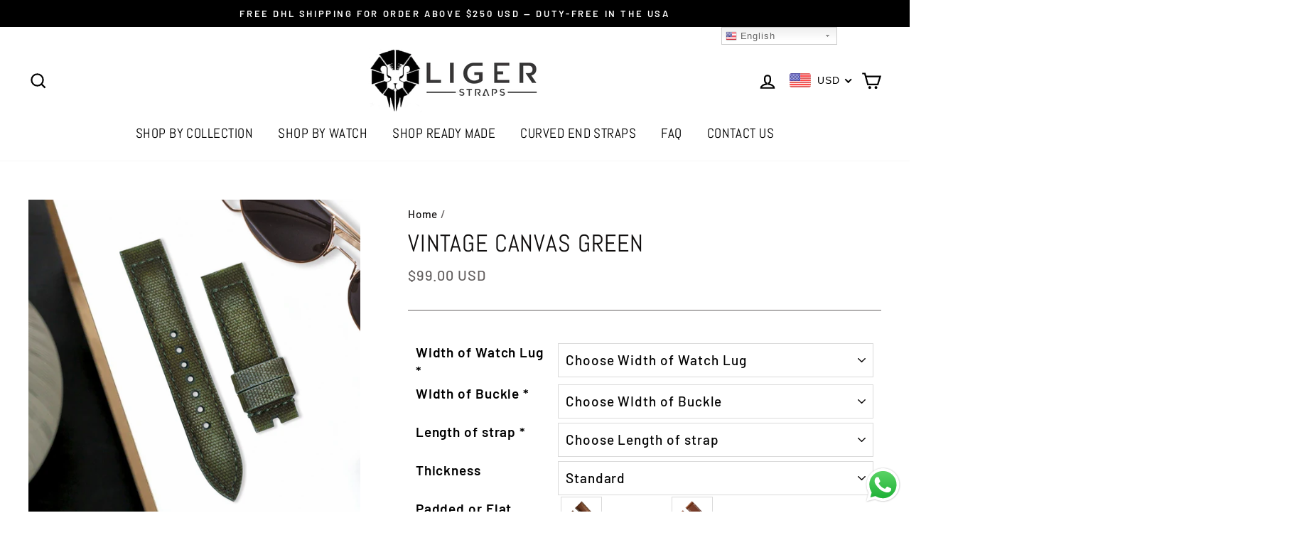

--- FILE ---
content_type: text/html; charset=utf-8
request_url: https://ligerstraps.com/products/vintage-canvas-green
body_size: 47149
content:
<!doctype html>
<html class="no-js" lang="en">
<head>
  <meta name="google-site-verification" content="vcc1O84FjcrcmrLwQoOje2nkgrDx5gQbo-e30cHpKeE" />

  <meta charset="utf-8">
  <meta http-equiv="X-UA-Compatible" content="IE=edge,chrome=1">
  <meta name="viewport" content="width=device-width,initial-scale=1">
  <meta name="theme-color" content="#646060">
  <link rel="canonical" href="https://ligerstraps.com/products/vintage-canvas-green">
  <title>Vintage Canvas Green
&ndash; Liger Straps
</title><meta name="description" content="Description : Canvas straps for the watch can fit in almost every style and outfit. A fascinating thing about frayed is their “worn-out” look. The frays and blemishes add texture and bearing on the overall appearance. Whether you’re wearing corporate, formal, semi-formal, vintage, artsy, or chic fashion style, there’s always room for the canvas watch straps. Material : 100% real canvas on top with vegetable tanned Italian leather lining adds a level of comfort ultimately to your wrist. Thickness : 3.5mm Stitching : Intertwined traditional hand-stitching with thick thread to create the right vintage look. Edges : Raw unfinished edges to bring out the fray ensures that our straps look vintage vibe. How it&#39;s made : Over 10 hours of labor and precision were involved in the making of this strap for a luxe look and feel. An extraordinary watch strap to lust after. Warranty : This watch strap is warranted to be free from defects in materials and workmanship for one year from the original date of purchase when used under normal conditions and for its intended purpose. Liger Straps is a company that specialized in producing high quality replacement watch straps. Liger Straps is an independent company and is not affiliated with any watch brand in any form."><meta property="og:site_name" content="Liger Straps">
  <meta property="og:url" content="https://ligerstraps.com/products/vintage-canvas-green">
  <meta property="og:title" content="Vintage Canvas Green">
  <meta property="og:type" content="product">
  <meta property="og:description" content="Description : Canvas straps for the watch can fit in almost every style and outfit. A fascinating thing about frayed is their “worn-out” look. The frays and blemishes add texture and bearing on the overall appearance. Whether you’re wearing corporate, formal, semi-formal, vintage, artsy, or chic fashion style, there’s always room for the canvas watch straps. Material : 100% real canvas on top with vegetable tanned Italian leather lining adds a level of comfort ultimately to your wrist. Thickness : 3.5mm Stitching : Intertwined traditional hand-stitching with thick thread to create the right vintage look. Edges : Raw unfinished edges to bring out the fray ensures that our straps look vintage vibe. How it&#39;s made : Over 10 hours of labor and precision were involved in the making of this strap for a luxe look and feel. An extraordinary watch strap to lust after. Warranty : This watch strap is warranted to be free from defects in materials and workmanship for one year from the original date of purchase when used under normal conditions and for its intended purpose. Liger Straps is a company that specialized in producing high quality replacement watch straps. Liger Straps is an independent company and is not affiliated with any watch brand in any form."><meta property="og:image" content="http://ligerstraps.com/cdn/shop/products/liger-straps-canvas-vintage-green-strapsonly-8edit_1200x1200.jpg?v=1677661044"><meta property="og:image" content="http://ligerstraps.com/cdn/shop/files/liger-straps-canvas-vintage-green-panerai-luminor-1_0_1200x1200.jpg?v=1716277339"><meta property="og:image" content="http://ligerstraps.com/cdn/shop/files/liger-straps-canvas-vintage-green-rolex-submariner-hulk-1_13cc9e5f-fe58-4c03-b712-fda2653b6cea_1200x1200.jpg?v=1716277339">
  <meta property="og:image:secure_url" content="https://ligerstraps.com/cdn/shop/products/liger-straps-canvas-vintage-green-strapsonly-8edit_1200x1200.jpg?v=1677661044"><meta property="og:image:secure_url" content="https://ligerstraps.com/cdn/shop/files/liger-straps-canvas-vintage-green-panerai-luminor-1_0_1200x1200.jpg?v=1716277339"><meta property="og:image:secure_url" content="https://ligerstraps.com/cdn/shop/files/liger-straps-canvas-vintage-green-rolex-submariner-hulk-1_13cc9e5f-fe58-4c03-b712-fda2653b6cea_1200x1200.jpg?v=1716277339">
  <meta name="twitter:site" content="@">
  <meta name="twitter:card" content="summary_large_image">
  <meta name="twitter:title" content="Vintage Canvas Green">
  <meta name="twitter:description" content="Description : Canvas straps for the watch can fit in almost every style and outfit. A fascinating thing about frayed is their “worn-out” look. The frays and blemishes add texture and bearing on the overall appearance. Whether you’re wearing corporate, formal, semi-formal, vintage, artsy, or chic fashion style, there’s always room for the canvas watch straps. Material : 100% real canvas on top with vegetable tanned Italian leather lining adds a level of comfort ultimately to your wrist. Thickness : 3.5mm Stitching : Intertwined traditional hand-stitching with thick thread to create the right vintage look. Edges : Raw unfinished edges to bring out the fray ensures that our straps look vintage vibe. How it&#39;s made : Over 10 hours of labor and precision were involved in the making of this strap for a luxe look and feel. An extraordinary watch strap to lust after. Warranty : This watch strap is warranted to be free from defects in materials and workmanship for one year from the original date of purchase when used under normal conditions and for its intended purpose. Liger Straps is a company that specialized in producing high quality replacement watch straps. Liger Straps is an independent company and is not affiliated with any watch brand in any form.">


  <style data-shopify>
  @font-face {
  font-family: Abel;
  font-weight: 400;
  font-style: normal;
  src: url("//ligerstraps.com/cdn/fonts/abel/abel_n4.0254805ccf79872a96d53996a984f2b9039f9995.woff2") format("woff2"),
       url("//ligerstraps.com/cdn/fonts/abel/abel_n4.635ebaebd760542724b79271de73bae7c2091173.woff") format("woff");
}

  @font-face {
  font-family: Barlow;
  font-weight: 500;
  font-style: normal;
  src: url("//ligerstraps.com/cdn/fonts/barlow/barlow_n5.a193a1990790eba0cc5cca569d23799830e90f07.woff2") format("woff2"),
       url("//ligerstraps.com/cdn/fonts/barlow/barlow_n5.ae31c82169b1dc0715609b8cc6a610b917808358.woff") format("woff");
}


  @font-face {
  font-family: Barlow;
  font-weight: 600;
  font-style: normal;
  src: url("//ligerstraps.com/cdn/fonts/barlow/barlow_n6.329f582a81f63f125e63c20a5a80ae9477df68e1.woff2") format("woff2"),
       url("//ligerstraps.com/cdn/fonts/barlow/barlow_n6.0163402e36247bcb8b02716880d0b39568412e9e.woff") format("woff");
}

  @font-face {
  font-family: Barlow;
  font-weight: 500;
  font-style: italic;
  src: url("//ligerstraps.com/cdn/fonts/barlow/barlow_i5.714d58286997b65cd479af615cfa9bb0a117a573.woff2") format("woff2"),
       url("//ligerstraps.com/cdn/fonts/barlow/barlow_i5.0120f77e6447d3b5df4bbec8ad8c2d029d87fb21.woff") format("woff");
}

  @font-face {
  font-family: Barlow;
  font-weight: 600;
  font-style: italic;
  src: url("//ligerstraps.com/cdn/fonts/barlow/barlow_i6.5a22bd20fb27bad4d7674cc6e666fb9c77d813bb.woff2") format("woff2"),
       url("//ligerstraps.com/cdn/fonts/barlow/barlow_i6.1c8787fcb59f3add01a87f21b38c7ef797e3b3a1.woff") format("woff");
}

</style>

  <link href="//ligerstraps.com/cdn/shop/t/5/assets/theme.scss.css?v=138523949902975498381759259404" rel="stylesheet" type="text/css" media="all" />

  <style data-shopify>
    .collection-item__title {
      font-size: 18.4px;
    }

    @media screen and (min-width: 769px) {
      .collection-item__title {
        font-size: 23px;
      }
    }
  </style>

  <script>
    document.documentElement.className = document.documentElement.className.replace('no-js', 'js');

    window.theme = window.theme || {};
    theme.routes = {
      cart: "/cart",
      cartAdd: "/cart/add",
      cartChange: "/cart/change"
    };
    theme.strings = {
      addToCart: "Add to cart",
      soldOut: "Sold Out",
      unavailable: "Unavailable",
      stockLabel: "Only [count] items in stock!",
      willNotShipUntil: "Will not ship until [date]",
      willBeInStockAfter: "Will be in stock after [date]",
      waitingForStock: "Inventory on the way",
      savePrice: "Save [saved_amount]",
      cartEmpty: "Your cart is currently empty.",
      cartTermsConfirmation: "You must agree with the terms and conditions of sales to check out"
    };
    theme.settings = {
      dynamicVariantsEnable: true,
      dynamicVariantType: "dropdown",
      cartType: "page",
      moneyFormat: "\u003cspan class=money\u003e${{amount}} USD\u003c\/span\u003e",
      saveType: "dollar",
      recentlyViewedEnabled: false,
      predictiveSearch: true,
      predictiveSearchType: "product",
      inventoryThreshold: 10,
      quickView: false,
      themeName: 'Impulse',
      themeVersion: "3.1.0"
    };
  </script>

  <script>window.performance && window.performance.mark && window.performance.mark('shopify.content_for_header.start');</script><meta name="google-site-verification" content="_26sZ8wwyLzkNE0TpkNUYl11w8TepwlzAVyohgk6qRE">
<meta id="shopify-digital-wallet" name="shopify-digital-wallet" content="/27486945303/digital_wallets/dialog">
<link rel="alternate" type="application/json+oembed" href="https://ligerstraps.com/products/vintage-canvas-green.oembed">
<script async="async" src="/checkouts/internal/preloads.js?locale=en-US"></script>
<script id="shopify-features" type="application/json">{"accessToken":"f523435c7bbbd9a4b8fe137c3848479f","betas":["rich-media-storefront-analytics"],"domain":"ligerstraps.com","predictiveSearch":true,"shopId":27486945303,"locale":"en"}</script>
<script>var Shopify = Shopify || {};
Shopify.shop = "toko-rajawali-motor.myshopify.com";
Shopify.locale = "en";
Shopify.currency = {"active":"USD","rate":"1.0"};
Shopify.country = "US";
Shopify.theme = {"name":"Impulse","id":80966385687,"schema_name":"Impulse","schema_version":"3.1.0","theme_store_id":857,"role":"main"};
Shopify.theme.handle = "null";
Shopify.theme.style = {"id":null,"handle":null};
Shopify.cdnHost = "ligerstraps.com/cdn";
Shopify.routes = Shopify.routes || {};
Shopify.routes.root = "/";</script>
<script type="module">!function(o){(o.Shopify=o.Shopify||{}).modules=!0}(window);</script>
<script>!function(o){function n(){var o=[];function n(){o.push(Array.prototype.slice.apply(arguments))}return n.q=o,n}var t=o.Shopify=o.Shopify||{};t.loadFeatures=n(),t.autoloadFeatures=n()}(window);</script>
<script id="shop-js-analytics" type="application/json">{"pageType":"product"}</script>
<script defer="defer" async type="module" src="//ligerstraps.com/cdn/shopifycloud/shop-js/modules/v2/client.init-shop-cart-sync_BApSsMSl.en.esm.js"></script>
<script defer="defer" async type="module" src="//ligerstraps.com/cdn/shopifycloud/shop-js/modules/v2/chunk.common_CBoos6YZ.esm.js"></script>
<script type="module">
  await import("//ligerstraps.com/cdn/shopifycloud/shop-js/modules/v2/client.init-shop-cart-sync_BApSsMSl.en.esm.js");
await import("//ligerstraps.com/cdn/shopifycloud/shop-js/modules/v2/chunk.common_CBoos6YZ.esm.js");

  window.Shopify.SignInWithShop?.initShopCartSync?.({"fedCMEnabled":true,"windoidEnabled":true});

</script>
<script>(function() {
  var isLoaded = false;
  function asyncLoad() {
    if (isLoaded) return;
    isLoaded = true;
    var urls = ["https:\/\/gtranslate.io\/shopify\/gtranslate.js?shop=toko-rajawali-motor.myshopify.com","https:\/\/sdks.automizely.com\/conversions\/v1\/conversions.js?app_connection_id=e2cab8ac2b334ce7822f91c61fab0bd3\u0026mapped_org_id=1e01239fb7d0f0a8f9777cb5ce26b9c5_v1\u0026shop=toko-rajawali-motor.myshopify.com"];
    for (var i = 0; i < urls.length; i++) {
      var s = document.createElement('script');
      s.type = 'text/javascript';
      s.async = true;
      s.src = urls[i];
      var x = document.getElementsByTagName('script')[0];
      x.parentNode.insertBefore(s, x);
    }
  };
  if(window.attachEvent) {
    window.attachEvent('onload', asyncLoad);
  } else {
    window.addEventListener('load', asyncLoad, false);
  }
})();</script>
<script id="__st">var __st={"a":27486945303,"offset":25200,"reqid":"8ebf2e2d-7647-4cd9-87af-da68cade70a9-1768882063","pageurl":"ligerstraps.com\/products\/vintage-canvas-green","u":"96771144fd50","p":"product","rtyp":"product","rid":4803956506647};</script>
<script>window.ShopifyPaypalV4VisibilityTracking = true;</script>
<script id="captcha-bootstrap">!function(){'use strict';const t='contact',e='account',n='new_comment',o=[[t,t],['blogs',n],['comments',n],[t,'customer']],c=[[e,'customer_login'],[e,'guest_login'],[e,'recover_customer_password'],[e,'create_customer']],r=t=>t.map((([t,e])=>`form[action*='/${t}']:not([data-nocaptcha='true']) input[name='form_type'][value='${e}']`)).join(','),a=t=>()=>t?[...document.querySelectorAll(t)].map((t=>t.form)):[];function s(){const t=[...o],e=r(t);return a(e)}const i='password',u='form_key',d=['recaptcha-v3-token','g-recaptcha-response','h-captcha-response',i],f=()=>{try{return window.sessionStorage}catch{return}},m='__shopify_v',_=t=>t.elements[u];function p(t,e,n=!1){try{const o=window.sessionStorage,c=JSON.parse(o.getItem(e)),{data:r}=function(t){const{data:e,action:n}=t;return t[m]||n?{data:e,action:n}:{data:t,action:n}}(c);for(const[e,n]of Object.entries(r))t.elements[e]&&(t.elements[e].value=n);n&&o.removeItem(e)}catch(o){console.error('form repopulation failed',{error:o})}}const l='form_type',E='cptcha';function T(t){t.dataset[E]=!0}const w=window,h=w.document,L='Shopify',v='ce_forms',y='captcha';let A=!1;((t,e)=>{const n=(g='f06e6c50-85a8-45c8-87d0-21a2b65856fe',I='https://cdn.shopify.com/shopifycloud/storefront-forms-hcaptcha/ce_storefront_forms_captcha_hcaptcha.v1.5.2.iife.js',D={infoText:'Protected by hCaptcha',privacyText:'Privacy',termsText:'Terms'},(t,e,n)=>{const o=w[L][v],c=o.bindForm;if(c)return c(t,g,e,D).then(n);var r;o.q.push([[t,g,e,D],n]),r=I,A||(h.body.append(Object.assign(h.createElement('script'),{id:'captcha-provider',async:!0,src:r})),A=!0)});var g,I,D;w[L]=w[L]||{},w[L][v]=w[L][v]||{},w[L][v].q=[],w[L][y]=w[L][y]||{},w[L][y].protect=function(t,e){n(t,void 0,e),T(t)},Object.freeze(w[L][y]),function(t,e,n,w,h,L){const[v,y,A,g]=function(t,e,n){const i=e?o:[],u=t?c:[],d=[...i,...u],f=r(d),m=r(i),_=r(d.filter((([t,e])=>n.includes(e))));return[a(f),a(m),a(_),s()]}(w,h,L),I=t=>{const e=t.target;return e instanceof HTMLFormElement?e:e&&e.form},D=t=>v().includes(t);t.addEventListener('submit',(t=>{const e=I(t);if(!e)return;const n=D(e)&&!e.dataset.hcaptchaBound&&!e.dataset.recaptchaBound,o=_(e),c=g().includes(e)&&(!o||!o.value);(n||c)&&t.preventDefault(),c&&!n&&(function(t){try{if(!f())return;!function(t){const e=f();if(!e)return;const n=_(t);if(!n)return;const o=n.value;o&&e.removeItem(o)}(t);const e=Array.from(Array(32),(()=>Math.random().toString(36)[2])).join('');!function(t,e){_(t)||t.append(Object.assign(document.createElement('input'),{type:'hidden',name:u})),t.elements[u].value=e}(t,e),function(t,e){const n=f();if(!n)return;const o=[...t.querySelectorAll(`input[type='${i}']`)].map((({name:t})=>t)),c=[...d,...o],r={};for(const[a,s]of new FormData(t).entries())c.includes(a)||(r[a]=s);n.setItem(e,JSON.stringify({[m]:1,action:t.action,data:r}))}(t,e)}catch(e){console.error('failed to persist form',e)}}(e),e.submit())}));const S=(t,e)=>{t&&!t.dataset[E]&&(n(t,e.some((e=>e===t))),T(t))};for(const o of['focusin','change'])t.addEventListener(o,(t=>{const e=I(t);D(e)&&S(e,y())}));const B=e.get('form_key'),M=e.get(l),P=B&&M;t.addEventListener('DOMContentLoaded',(()=>{const t=y();if(P)for(const e of t)e.elements[l].value===M&&p(e,B);[...new Set([...A(),...v().filter((t=>'true'===t.dataset.shopifyCaptcha))])].forEach((e=>S(e,t)))}))}(h,new URLSearchParams(w.location.search),n,t,e,['guest_login'])})(!0,!0)}();</script>
<script integrity="sha256-4kQ18oKyAcykRKYeNunJcIwy7WH5gtpwJnB7kiuLZ1E=" data-source-attribution="shopify.loadfeatures" defer="defer" src="//ligerstraps.com/cdn/shopifycloud/storefront/assets/storefront/load_feature-a0a9edcb.js" crossorigin="anonymous"></script>
<script data-source-attribution="shopify.dynamic_checkout.dynamic.init">var Shopify=Shopify||{};Shopify.PaymentButton=Shopify.PaymentButton||{isStorefrontPortableWallets:!0,init:function(){window.Shopify.PaymentButton.init=function(){};var t=document.createElement("script");t.src="https://ligerstraps.com/cdn/shopifycloud/portable-wallets/latest/portable-wallets.en.js",t.type="module",document.head.appendChild(t)}};
</script>
<script data-source-attribution="shopify.dynamic_checkout.buyer_consent">
  function portableWalletsHideBuyerConsent(e){var t=document.getElementById("shopify-buyer-consent"),n=document.getElementById("shopify-subscription-policy-button");t&&n&&(t.classList.add("hidden"),t.setAttribute("aria-hidden","true"),n.removeEventListener("click",e))}function portableWalletsShowBuyerConsent(e){var t=document.getElementById("shopify-buyer-consent"),n=document.getElementById("shopify-subscription-policy-button");t&&n&&(t.classList.remove("hidden"),t.removeAttribute("aria-hidden"),n.addEventListener("click",e))}window.Shopify?.PaymentButton&&(window.Shopify.PaymentButton.hideBuyerConsent=portableWalletsHideBuyerConsent,window.Shopify.PaymentButton.showBuyerConsent=portableWalletsShowBuyerConsent);
</script>
<script data-source-attribution="shopify.dynamic_checkout.cart.bootstrap">document.addEventListener("DOMContentLoaded",(function(){function t(){return document.querySelector("shopify-accelerated-checkout-cart, shopify-accelerated-checkout")}if(t())Shopify.PaymentButton.init();else{new MutationObserver((function(e,n){t()&&(Shopify.PaymentButton.init(),n.disconnect())})).observe(document.body,{childList:!0,subtree:!0})}}));
</script>

<script>window.performance && window.performance.mark && window.performance.mark('shopify.content_for_header.end');</script>

<script>window.BOLD = window.BOLD || {};
    window.BOLD.common = window.BOLD.common || {};
    window.BOLD.common.Shopify = window.BOLD.common.Shopify || {};
    window.BOLD.common.Shopify.shop = {
      domain: 'ligerstraps.com',
      permanent_domain: 'toko-rajawali-motor.myshopify.com',
      url: 'https://ligerstraps.com',
      secure_url: 'https://ligerstraps.com',
      money_format: "\u003cspan class=money\u003e${{amount}} USD\u003c\/span\u003e",
      currency: "USD"
    };
    window.BOLD.common.Shopify.customer = {
      id: null,
      tags: null,
    };
    window.BOLD.common.Shopify.cart = {"note":null,"attributes":{},"original_total_price":0,"total_price":0,"total_discount":0,"total_weight":0.0,"item_count":0,"items":[],"requires_shipping":false,"currency":"USD","items_subtotal_price":0,"cart_level_discount_applications":[],"checkout_charge_amount":0};
    window.BOLD.common.template = 'product';window.BOLD.common.Shopify.formatMoney = function(money, format) {
        function n(t, e) {
            return "undefined" == typeof t ? e : t
        }
        function r(t, e, r, i) {
            if (e = n(e, 2),
                r = n(r, ","),
                i = n(i, "."),
            isNaN(t) || null == t)
                return 0;
            t = (t / 100).toFixed(e);
            var o = t.split(".")
                , a = o[0].replace(/(\d)(?=(\d\d\d)+(?!\d))/g, "$1" + r)
                , s = o[1] ? i + o[1] : "";
            return a + s
        }
        "string" == typeof money && (money = money.replace(".", ""));
        var i = ""
            , o = /\{\{\s*(\w+)\s*\}\}/
            , a = format || window.BOLD.common.Shopify.shop.money_format || window.Shopify.money_format || "$ {{ amount }}";
        switch (a.match(o)[1]) {
            case "amount":
                i = r(money, 2, ",", ".");
                break;
            case "amount_no_decimals":
                i = r(money, 0, ",", ".");
                break;
            case "amount_with_comma_separator":
                i = r(money, 2, ".", ",");
                break;
            case "amount_no_decimals_with_comma_separator":
                i = r(money, 0, ".", ",");
                break;
            case "amount_with_space_separator":
                i = r(money, 2, " ", ",");
                break;
            case "amount_no_decimals_with_space_separator":
                i = r(money, 0, " ", ",");
                break;
            case "amount_with_apostrophe_separator":
                i = r(money, 2, "'", ".");
                break;
        }
        return a.replace(o, i);
    };
    window.BOLD.common.Shopify.saveProduct = function (handle, product) {
      if (typeof handle === 'string' && typeof window.BOLD.common.Shopify.products[handle] === 'undefined') {
        if (typeof product === 'number') {
          window.BOLD.common.Shopify.handles[product] = handle;
          product = { id: product };
        }
        window.BOLD.common.Shopify.products[handle] = product;
      }
    };
    window.BOLD.common.Shopify.saveVariant = function (variant_id, variant) {
      if (typeof variant_id === 'number' && typeof window.BOLD.common.Shopify.variants[variant_id] === 'undefined') {
        window.BOLD.common.Shopify.variants[variant_id] = variant;
      }
    };window.BOLD.common.Shopify.products = window.BOLD.common.Shopify.products || {};
    window.BOLD.common.Shopify.variants = window.BOLD.common.Shopify.variants || {};
    window.BOLD.common.Shopify.handles = window.BOLD.common.Shopify.handles || {};window.BOLD.common.Shopify.handle = "vintage-canvas-green"
window.BOLD.common.Shopify.saveProduct("vintage-canvas-green", 4803956506647);window.BOLD.common.Shopify.saveVariant(32887869472791, { product_id: 4803956506647, product_handle: "vintage-canvas-green", price: 9900, group_id: '', csp_metafield: {}});window.BOLD.apps_installed = {"Currency":1} || {};window.BOLD.common.Shopify.metafields = window.BOLD.common.Shopify.metafields || {};window.BOLD.common.Shopify.metafields["bold_rp"] = {};window.BOLD.common.Shopify.metafields["bold_csp_defaults"] = {};window.BOLD.common.cacheParams = window.BOLD.common.cacheParams || {};
</script><script src="//ligerstraps.com/cdn/shop/t/5/assets/vendor-scripts-v6.js" defer="defer"></script>

  

  <script src="//ligerstraps.com/cdn/shop/t/5/assets/theme.js?v=136929923853498695971668857890" defer="defer"></script>
<script type="text/javascript">
  //BOOSTER APPS COMMON JS CODE
  window.BoosterApps = window.BoosterApps || {};
  window.BoosterApps.common = window.BoosterApps.common || {};
  window.BoosterApps.common.shop = {
    permanent_domain: 'toko-rajawali-motor.myshopify.com',
    currency: "USD",
    money_format: "\u003cspan class=money\u003e${{amount}} USD\u003c\/span\u003e",
    id: 27486945303
  };
  
  window.BoosterApps.common.template = 'product';
  window.BoosterApps.common.cart = {"note":null,"attributes":{},"original_total_price":0,"total_price":0,"total_discount":0,"total_weight":0.0,"item_count":0,"items":[],"requires_shipping":false,"currency":"USD","items_subtotal_price":0,"cart_level_discount_applications":[],"checkout_charge_amount":0};
  window.BoosterApps.common.apps = null;
  window.BoosterApps.cs_app_url = "/apps/ba_fb_app";
  
    if (window.BoosterApps.common.template == 'product'){
      window.BoosterApps.common.product = {id: 4803956506647, price: 9900, handle: 'vintage-canvas-green', available: true };
    }
  
</script>

<!-- Global site tag (gtag.js) - Google Ads: 963826523 -->
<script async src="https://www.googletagmanager.com/gtag/js?id=AW-963826523"></script>
<script>
  window.dataLayer = window.dataLayer || [];
  function gtag(){dataLayer.push(arguments);}
  gtag('js', new Date());

  gtag('config', 'AW-963826523');
</script>

   <script>
    document.addEventListener("DOMContentLoaded", function(event) {
       var atc = document.querySelectorAll('[class*="add-to-cart"]');
       for (var i = 0; i < atc.length; i++) {
           atc[i].addEventListener("click", function(event) {
            gtag('event', 'conversion', {'send_to': 'AW-963826523/xJSSCLCF2OMBENumy8sD'});
           });
       }
   });
</script>
  
                  <script>
              if (typeof BSS_PL == 'undefined') {
                  var BSS_PL = {};
              }
              var bssPlApiServer = "https://product-labels-pro.bsscommerce.com";
              BSS_PL.customerTags = 'null';
              BSS_PL.configData = [];
              BSS_PL.storeId = 3338;
              BSS_PL.currentPlan = "false";
              BSS_PL.storeIdCustomOld = "10678";
              BSS_PL.storeIdOldWIthPriority = "12200";
              BSS_PL.apiServerProduction = "https://product-labels-pro.bsscommerce.com";
              
              </script>
          <style>
.homepage-slideshow .slick-slide .bss_pl_img {
    visibility: hidden !important;
}
</style>
                    
        <script>
        window.bucksCC = window.bucksCC || {};
        window.bucksCC.config = {}; window.bucksCC.reConvert = function () {};
        "function"!=typeof Object.assign&&(Object.assign=function(n){if(null==n)throw new TypeError("Cannot convert undefined or null to object");for(var r=Object(n),t=1;t<arguments.length;t++){var e=arguments[t];if(null!=e)for(var o in e)e.hasOwnProperty(o)&&(r[o]=e[o])}return r});
        Object.assign(window.bucksCC.config, {"active":true,"autoSwitchCurrencyLocationBased":true,"autoSwitchOnlyToPreferredCurrency":false,"backgroundColor":"rgba(255,255,255,1)","borderStyle":"boxShadow","cartNotificationBackgroundColor":"rgba(251,245,245,1)","cartNotificationMessage":"We process all orders in {STORE_CURRENCY} and you will be checkout using the most current exchange rates.","cartNotificationStatus":false,"cartNotificationTextColor":"rgba(30,30,30,1)","customOptionsPlacement":false,"customOptionsPlacementMobile":false,"customPosition":"","darkMode":false,"defaultCurrencyRounding":false,"displayPosition":"bottom_left","displayPositionType":"floating","expertSettings":"{\"css\":\"\"}","flagDisplayOption":"showFlagAndCurrency","flagStyle":"modern","flagTheme":"rounded","hoverColor":"rgba(255,255,255,1)","instantLoader":false,"mobileCustomPosition":"","mobileDisplayPosition":"bottom_left","mobileDisplayPositionType":"floating","mobilePositionPlacement":"after","moneyWithCurrencyFormat":false,"optionsPlacementType":"left_upwards","optionsPlacementTypeMobile":"left_upwards","positionPlacement":"after","priceRoundingType":"none","roundingDecimal":0.99,"selectedCurrencies":"[{\"USD\":\"US Dollar (USD)\"},{\"EUR\":\"Euro (EUR)\"},{\"GBP\":\"British Pound (GBP)\"},{\"CAD\":\"Canadian Dollar (CAD)\"},{\"AFN\":\"Afghan Afghani (AFN)\"},{\"ALL\":\"Albanian Lek (ALL)\"},{\"DZD\":\"Algerian Dinar (DZD)\"},{\"AOA\":\"Angolan Kwanza (AOA)\"},{\"ARS\":\"Argentine Peso (ARS)\"},{\"AMD\":\"Armenian Dram (AMD)\"},{\"AWG\":\"Aruban Florin (AWG)\"},{\"AUD\":\"Australian Dollar (AUD)\"},{\"BBD\":\"Barbadian Dollar (BBD)\"},{\"AZN\":\"Azerbaijani Manat (AZN)\"},{\"BDT\":\"Bangladeshi Taka (BDT)\"},{\"BSD\":\"Bahamian Dollar (BSD)\"},{\"BHD\":\"Bahraini Dinar (BHD)\"},{\"BIF\":\"Burundian Franc (BIF)\"},{\"BYN\":\"Belarusian Ruble (BYN)\"},{\"BYR\":\"Belarusian Ruble (BYR)\"},{\"BZD\":\"Belize Dollar (BZD)\"},{\"BMD\":\"Bermudan Dollar (BMD)\"},{\"BTN\":\"Bhutanese Ngultrum (BTN)\"},{\"BAM\":\"Bosnia-Herzegovina Convertible Mark (BAM)\"},{\"BRL\":\"Brazilian Real (BRL)\"},{\"BOB\":\"Bolivian Boliviano (BOB)\"},{\"BWP\":\"Botswanan Pula (BWP)\"},{\"BND\":\"Brunei Dollar (BND)\"},{\"BGN\":\"Bulgarian Lev (BGN)\"},{\"MMK\":\"Myanmar Kyat (MMK)\"},{\"KHR\":\"Cambodian Riel (KHR)\"},{\"CVE\":\"Cape Verdean Escudo (CVE)\"},{\"KYD\":\"Cayman Islands Dollar (KYD)\"},{\"XAF\":\"Central African CFA Franc (XAF)\"},{\"CLP\":\"Chilean Peso (CLP)\"},{\"CNY\":\"Chinese Yuan (CNY)\"},{\"COP\":\"Colombian Peso (COP)\"},{\"KMF\":\"Comorian Franc (KMF)\"},{\"CDF\":\"Congolese Franc (CDF)\"},{\"CRC\":\"Costa Rican Colón (CRC)\"},{\"HRK\":\"Croatian Kuna (HRK)\"},{\"CZK\":\"Czech Koruna (CZK)\"},{\"DKK\":\"Danish Krone (DKK)\"},{\"DJF\":\"Djiboutian Franc (DJF)\"},{\"DOP\":\"Dominican Peso (DOP)\"},{\"XCD\":\"East Caribbean Dollar (XCD)\"},{\"EGP\":\"Egyptian Pound (EGP)\"},{\"ETB\":\"Ethiopian Birr (ETB)\"},{\"FKP\":\"Falkland Islands Pound (FKP)\"},{\"XPF\":\"CFP Franc (XPF)\"},{\"FJD\":\"Fijian Dollar (FJD)\"},{\"GIP\":\"Gibraltar Pound (GIP)\"},{\"GMD\":\"Gambian Dalasi (GMD)\"},{\"GHS\":\"Ghanaian Cedi (GHS)\"},{\"GTQ\":\"Guatemalan Quetzal (GTQ)\"},{\"GYD\":\"Guyanaese Dollar (GYD)\"},{\"GEL\":\"Georgian Lari (GEL)\"},{\"GNF\":\"Guinean Franc (GNF)\"},{\"HTG\":\"Haitian Gourde (HTG)\"},{\"HNL\":\"Honduran Lempira (HNL)\"},{\"HKD\":\"Hong Kong Dollar (HKD)\"},{\"HUF\":\"Hungarian Forint (HUF)\"},{\"ISK\":\"Icelandic Króna (ISK)\"},{\"INR\":\"Indian Rupee (INR)\"},{\"IDR\":\"Indonesian Rupiah (IDR)\"},{\"ILS\":\"Israeli New Shekel (ILS)\"},{\"IRR\":\"Iranian Rial (IRR)\"},{\"IQD\":\"Iraqi Dinar (IQD)\"},{\"JMD\":\"Jamaican Dollar (JMD)\"},{\"JPY\":\"Japanese Yen (JPY)\"},{\"JEP\":\"Jersey Pound (JEP)\"},{\"JOD\":\"Jordanian Dinar (JOD)\"},{\"KZT\":\"Kazakhstani Tenge (KZT)\"},{\"KES\":\"Kenyan Shilling (KES)\"},{\"KWD\":\"Kuwaiti Dinar (KWD)\"},{\"KGS\":\"Kyrgystani Som (KGS)\"},{\"LAK\":\"Laotian Kip (LAK)\"},{\"LVL\":\"Latvian Lats (LVL)\"},{\"LBP\":\"Lebanese Pound (LBP)\"},{\"LSL\":\"Lesotho Loti (LSL)\"},{\"LRD\":\"Liberian Dollar (LRD)\"},{\"LYD\":\"Libyan Dinar (LYD)\"},{\"MGA\":\"Malagasy Ariary (MGA)\"},{\"MKD\":\"Macedonian Denar (MKD)\"},{\"MOP\":\"Macanese Pataca (MOP)\"},{\"MWK\":\"Malawian Kwacha (MWK)\"},{\"MVR\":\"Maldivian Rufiyaa (MVR)\"},{\"MXN\":\"Mexican Peso (MXN)\"},{\"MYR\":\"Malaysian Ringgit (MYR)\"},{\"MUR\":\"Mauritian Rupee (MUR)\"},{\"MDL\":\"Moldovan Leu (MDL)\"},{\"MAD\":\"Moroccan Dirham (MAD)\"},{\"MNT\":\"Mongolian Tugrik (MNT)\"},{\"MZN\":\"Mozambican Metical (MZN)\"},{\"NAD\":\"Namibian Dollar (NAD)\"},{\"NPR\":\"Nepalese Rupee (NPR)\"},{\"ANG\":\"Netherlands Antillean Guilder (ANG)\"},{\"NZD\":\"New Zealand Dollar (NZD)\"},{\"NIO\":\"Nicaraguan Córdoba (NIO)\"},{\"NGN\":\"Nigerian Naira (NGN)\"},{\"NOK\":\"Norwegian Krone (NOK)\"},{\"OMR\":\"Omani Rial (OMR)\"},{\"PAB\":\"Panamanian Balboa (PAB)\"},{\"PKR\":\"Pakistani Rupee (PKR)\"},{\"PGK\":\"Papua New Guinean Kina (PGK)\"},{\"PYG\":\"Paraguayan Guarani (PYG)\"},{\"PEN\":\"Peruvian Sol (PEN)\"},{\"PHP\":\"Philippine Piso (PHP)\"},{\"PLN\":\"Polish Zloty (PLN)\"},{\"QAR\":\"Qatari Rial (QAR)\"},{\"RON\":\"Romanian Leu (RON)\"},{\"RUB\":\"Russian Ruble (RUB)\"},{\"RWF\":\"Rwandan Franc (RWF)\"},{\"WST\":\"Samoan Tala (WST)\"},{\"SHP\":\"St. Helena Pound (SHP)\"},{\"SAR\":\"Saudi Riyal (SAR)\"},{\"STD\":\"São Tomé & Príncipe Dobra (STD)\"},{\"RSD\":\"Serbian Dinar (RSD)\"},{\"SCR\":\"Seychellois Rupee (SCR)\"},{\"SLL\":\"Sierra Leonean Leone (SLL)\"},{\"SGD\":\"Singapore Dollar (SGD)\"},{\"SDG\":\"Sudanese Pound (SDG)\"},{\"SYP\":\"Syrian Pound (SYP)\"},{\"ZAR\":\"South African Rand (ZAR)\"},{\"KRW\":\"South Korean Won (KRW)\"},{\"SSP\":\"South Sudanese Pound (SSP)\"},{\"SBD\":\"Solomon Islands Dollar (SBD)\"},{\"LKR\":\"Sri Lankan Rupee (LKR)\"},{\"SRD\":\"Surinamese Dollar (SRD)\"},{\"SZL\":\"Swazi Lilangeni (SZL)\"},{\"SEK\":\"Swedish Krona (SEK)\"},{\"CHF\":\"Swiss Franc (CHF)\"},{\"TWD\":\"New Taiwan Dollar (TWD)\"},{\"THB\":\"Thai Baht (THB)\"},{\"TJS\":\"Tajikistani Somoni (TJS)\"},{\"TZS\":\"Tanzanian Shilling (TZS)\"},{\"TOP\":\"Tongan Paʻanga (TOP)\"},{\"TTD\":\"Trinidad & Tobago Dollar (TTD)\"},{\"TND\":\"Tunisian Dinar (TND)\"},{\"TRY\":\"Turkish Lira (TRY)\"},{\"TMT\":\"Turkmenistani Manat (TMT)\"},{\"UGX\":\"Ugandan Shilling (UGX)\"},{\"UAH\":\"Ukrainian Hryvnia (UAH)\"},{\"AED\":\"United Arab Emirates Dirham (AED)\"},{\"UYU\":\"Uruguayan Peso (UYU)\"},{\"UZS\":\"Uzbekistani Som (UZS)\"},{\"VUV\":\"Vanuatu Vatu (VUV)\"},{\"VEF\":\"Venezuelan Bolívar (VEF)\"},{\"VND\":\"Vietnamese Dong (VND)\"},{\"XOF\":\"West African CFA Franc (XOF)\"},{\"YER\":\"Yemeni Rial (YER)\"},{\"ZMW\":\"Zambian Kwacha (ZMW)\"}]","showCurrencyCodesOnly":false,"showInDesktop":true,"showInMobileDevice":true,"showOriginalPriceOnMouseHover":false,"textColor":"rgba(30,30,30,1)","themeType":"default","trigger":"","userCurrency":""}, { money_format: "\u003cspan class=money\u003e${{amount}} USD\u003c\/span\u003e", money_with_currency_format: "\u003cspan class=money\u003e${{amount}} USD\u003c\/span\u003e", userCurrency: "USD" }); window.bucksCC.config.multiCurrencies = [];  window.bucksCC.config.multiCurrencies = "USD".split(',') || ''; window.bucksCC.config.cartCurrency = "USD" || '';  
        </script>
            
<script>
window.mlvedaShopCurrency = "USD";
window.shopCurrency = "USD";
window.supported_currencies = "USD GBP EUR CAD AUD JPY IDR";
</script>




<script>window.is_hulkpo_installed=true</script><!-- BEGIN app block: shopify://apps/beast-currency-converter/blocks/doubly/267afa86-a419-4d5b-a61b-556038e7294d -->


	<script>
		var DoublyGlobalCurrency, catchXHR = true, bccAppVersion = 1;
       	var DoublyGlobal = {
			theme : 'flags_theme',
			spanClass : 'money',
			cookieName : '_g1740669544',
			ratesUrl :  'https://init.grizzlyapps.com/9e32c84f0db4f7b1eb40c32bdb0bdea9',
			geoUrl : 'https://currency.grizzlyapps.com/83d400c612f9a099fab8f76dcab73a48',
			shopCurrency : 'USD',
            allowedCurrencies : '["USD","EUR","GBP","CAD","AUD"]',
			countriesJSON : '[]',
			currencyMessage : 'All orders are processed in USD. While the content of your cart is currently displayed in <span class="selected-currency"></span>, you will checkout using USD at the most current exchange rate.',
            currencyFormat : 'money_with_currency_format',
			euroFormat : 'amount',
            removeDecimals : 0,
            roundDecimals : 0,
            roundTo : '99',
            autoSwitch : 0,
			showPriceOnHover : 0,
            showCurrencyMessage : false,
			hideConverter : '0',
			forceJqueryLoad : false,
			beeketing : true,
			themeScript : '',
			customerScriptBefore : '',
			customerScriptAfter : '',
			debug: false
		};

		<!-- inline script: fixes + various plugin js functions -->
		DoublyGlobal.themeScript = "if(DoublyGlobal.debug) debugger;jQueryGrizzly('body>.doubly-wrapper').remove(); if(jQueryGrizzly('#shopify-section-header .toolbar__social').find('li').length != 0) { jQueryGrizzly('#shopify-section-header .toolbar__social').append('<li class=\"doubly-wrapper doubly-alpha\"><\/li>'); } else { jQueryGrizzly('.site-nav__icons a.js-drawer-open-cart').before('<div class=\"doubly-wrapper doubly-alpha doubly-header\"><\/div>'); } if(jQueryGrizzly('.site-footer').find('.payment-icons').length != 0) { jQueryGrizzly('.site-footer .payment-icons').before('<div class=\"doubly-wrapper doubly-beta\"><\/div>'); } else { jQueryGrizzly('.site-footer>.page-width .footer__small-text').first().before('<div class=\"doubly-wrapper doubly-beta\"><\/div>'); } jQueryGrizzly('#NavDrawer .drawer__title').prepend('<div class=\"doubly-wrapper doubly-gamma\"><\/div>'); function addDoublyMessage() { if (jQueryGrizzly('form.cart .doubly-message').length==0) { jQueryGrizzly('form.cart .cart__row .cart__checkout-wrapper').before('<div class=\"doubly-message\"><\/div>'); } if (jQueryGrizzly('#CartDrawer #CartContainer .doubly-message').length==0) { jQueryGrizzly('#CartDrawer #CartContainer .ajaxcart__note').last().after('<div class=\"doubly-message\"><\/div>'); } if (jQueryGrizzly('form#CartPageForm .doubly-message').length==0) { jQueryGrizzly('form#CartPageForm .cart__checkout-wrapper').before('<div class=\"doubly-message\"><\/div>'); } if (jQueryGrizzly('form#CartDrawerForm .doubly-message').length==0) { jQueryGrizzly('form#CartDrawerForm .cart__checkout-wrapper').before('<div class=\"doubly-message\"><\/div>'); } } addDoublyMessage(); function afterCurrencySwitcherInit() { jQueryGrizzly('.doubly-wrapper .doubly-nice-select').addClass('slim'); } jQueryGrizzly('head').append('<style> .doubly-wrapper { float:none; display:inline-block; } .doubly-wrapper.doubly-alpha:not(.doubly-header) { margin-left:10px; } .doubly-wrapper.doubly-header { margin-bottom:-5px; } .doubly-wrapper.doubly-beta { margin-top:10px; margin-bottom:25px; } .doubly-wrapper.doubly-beta .doubly-nice-select.right .list { top:-211px; right:-100px; height:200px; } .doubly-wrapper.doubly-gamma .doubly-nice-select.right .list { left:-10px; right:auto; } .doubly-wrapper.doubly-alpha .doubly-nice-select .current { color:#000000 !important; } .doubly-wrapper.doubly-alpha .doubly-nice-select:after { border-color:#000000!important; }.doubly-wrapper.doubly-beta .doubly-nice-select .current { color:#ffffff !important; } .doubly-wrapper.doubly-beta .doubly-nice-select:after { border-color:#ffffff!important; }.doubly-wrapper.doubly-gamma .doubly-nice-select .current { color:#ffffff !important; } .doubly-wrapper.doubly-gamma .doubly-nice-select:after { border-color:#ffffff!important; } .is-light .doubly-wrapper.doubly-header .doubly-nice-select .current { color:#fff !important; } .is-light .doubly-wrapper.doubly-header .doubly-nice-select::after { border-color:#fff !important; } @media screen and (min-width:769px) { .doubly-wrapper.doubly-beta, .doubly-wrapper.doubly-gamma { display:none; } } @media screen and (max-width:768px) { .doubly-wrapper.doubly-alpha, .doubly-wrapper.doubly-alpha-header { display:none; } #NavDrawer .drawer__fixed-header { z-index:1; } } <\/style>'); function addSideCartQuantityConversion() { jQueryGrizzly('#CartDrawerForm .js-qty__wrapper button.js-qty__adjust, .ajaxcart__product .js-qty__wrapper button.js-qty__adjust').unbind('click.changeSideValues touchend.changeSideValues'); jQueryGrizzly('#CartDrawerForm .js-qty__wrapper button.js-qty__adjust, .ajaxcart__product .js-qty__wrapper button.js-qty__adjust').bind('click.changeSideValues touchend.changeSideValues', function() { setTimeout(function(){ DoublyCurrency.convertAll(jQueryGrizzly('[name=doubly-currencies]').val()); initExtraFeatures(); addSideCartQuantityConversion(); },500); setTimeout(function(){ DoublyCurrency.convertAll(jQueryGrizzly('[name=doubly-currencies]').val()); initExtraFeatures(); addSideCartQuantityConversion(); },1000); setTimeout(function(){ DoublyCurrency.convertAll(jQueryGrizzly('[name=doubly-currencies]').val()); initExtraFeatures(); addSideCartQuantityConversion(); },1500); }); } addSideCartQuantityConversion(); jQueryGrizzly('.product-single__form button.add-to-cart').bind('click.changeSideValues touchend.changeSideValues', function() { setTimeout(function(){ DoublyCurrency.convertAll(jQueryGrizzly('[name=doubly-currencies]').val()); initExtraFeatures(); addSideCartQuantityConversion(); },500); setTimeout(function(){ DoublyCurrency.convertAll(jQueryGrizzly('[name=doubly-currencies]').val()); initExtraFeatures(); addSideCartQuantityConversion(); },1000); setTimeout(function(){ DoublyCurrency.convertAll(jQueryGrizzly('[name=doubly-currencies]').val()); initExtraFeatures(); addSideCartQuantityConversion(); },2000); }); function addConversionBindings() { jQueryGrizzly('.variant-input>select').unbind('change.changeCurrency'); jQueryGrizzly('.variant-input>select').bind('change.changeCurrency', function() { setTimeout(function(){ DoublyCurrency.convertAll(jQueryGrizzly('[name=doubly-currencies]').val()); initExtraFeatures(); },10); }); jQueryGrizzly('.variant-input-wrap>select').unbind('change.changeCurrency'); jQueryGrizzly('.variant-input-wrap>select').bind('change.changeCurrency', function() { setTimeout(function(){ DoublyCurrency.convertAll(jQueryGrizzly('[name=doubly-currencies]').val()); initExtraFeatures(); },10); }); jQueryGrizzly('.variant-input-wrap>label.variant__button-label').unbind('click.changeCurrency touchend.changeCurrency'); jQueryGrizzly('.variant-input-wrap>label.variant__button-label').bind('click.changeCurrency touchend.changeCurrency', function() { setTimeout(function(){ DoublyCurrency.convertAll(jQueryGrizzly('[name=doubly-currencies]').val()); initExtraFeatures(); },10); }); jQueryGrizzly('.variant-input>label.variant__button-label').unbind('click.changeCurrency touchend.changeCurrency'); jQueryGrizzly('.variant-input>label.variant__button-label').bind('click.changeCurrency touchend.changeCurrency', function() { setTimeout(function(){ DoublyCurrency.convertAll(jQueryGrizzly('[name=doubly-currencies]').val()); initExtraFeatures(); },10); }); } addConversionBindings(); jQueryGrizzly('.grid-product__link .quick-product__btn').bind('click.changeCurrency touchend.changeCurrency', function() { setTimeout(function(){ addConversionBindings(); DoublyCurrency.convertAll(jQueryGrizzly('[name=doubly-currencies]').val()); initExtraFeatures(); },500); setTimeout(function(){ addConversionBindings(); DoublyCurrency.convertAll(jQueryGrizzly('[name=doubly-currencies]').val()); initExtraFeatures(); },1000); setTimeout(function(){ addConversionBindings(); DoublyCurrency.convertAll(jQueryGrizzly('[name=doubly-currencies]').val()); initExtraFeatures(); },1500); }); jQueryGrizzly(document).bind('ajaxComplete.sideCartMessage', function() { setTimeout(function(){ addDoublyMessage(); DoublyCurrency.convertAll(jQueryGrizzly('[name=doubly-currencies]').val()); initExtraFeatures(); },10); setTimeout(function(){ DoublyCurrency.convertAll(jQueryGrizzly('[name=doubly-currencies]').val()); initExtraFeatures(); },250); setTimeout(function(){ DoublyCurrency.convertAll(jQueryGrizzly('[name=doubly-currencies]').val()); initExtraFeatures(); },500); }); if(window.location.href.indexOf('\/checkouts') != -1 || window.location.href.indexOf('\/password') != -1 || window.location.href.indexOf('\/orders') != -1) { jQueryGrizzly('head').append('<style> .doubly-float, .doubly-wrapper { display:none !important; } <\/style>'); }";
                    DoublyGlobal.initNiceSelect = function(){
                        !function(e) {
                            e.fn.niceSelect = function() {
                                this.each(function() {
                                    var s = e(this);
                                    var t = s.next()
                                    , n = s.find('option')
                                    , a = s.find('option:selected');
                                    t.find('.current').html('<span class="flags flags-' + a.data('country') + '"></span> &nbsp;' + a.data('display') || a.text());
                                }),
                                e(document).off('.nice_select'),
                                e(document).on('click.nice_select', '.doubly-nice-select.doubly-nice-select', function(s) {
                                    var t = e(this);
                                    e('.doubly-nice-select').not(t).removeClass('open'),
                                    t.toggleClass('open'),
                                    t.hasClass('open') ? (t.find('.option'),
                                    t.find('.focus').removeClass('focus'),
                                    t.find('.selected').addClass('focus')) : t.focus()
                                }),
                                e(document).on('click.nice_select', function(s) {
                                    0 === e(s.target).closest('.doubly-nice-select').length && e('.doubly-nice-select').removeClass('open').find('.option')
                                }),
                                e(document).on('click.nice_select', '.doubly-nice-select .option', function(s) {
                                    var t = e(this);
                                    e('.doubly-nice-select').each(function() {
                                        var s = e(this).find('.option[data-value="' + t.data('value') + '"]')
                                        , n = s.closest('.doubly-nice-select');
                                        n.find('.selected').removeClass('selected'),
                                        s.addClass('selected');
                                        var a = '<span class="flags flags-' + s.data('country') + '"></span> &nbsp;' + s.data('display') || s.text();
                                        n.find('.current').html(a),
                                        n.prev('select').val(s.data('value')).trigger('change')
                                    })
                                }),
                                e(document).on('keydown.nice_select', '.doubly-nice-select', function(s) {
                                    var t = e(this)
                                    , n = e(t.find('.focus') || t.find('.list .option.selected'));
                                    if (32 == s.keyCode || 13 == s.keyCode)
                                        return t.hasClass('open') ? n.trigger('click') : t.trigger('click'),
                                        !1;
                                    if (40 == s.keyCode)
                                        return t.hasClass('open') ? n.next().length > 0 && (t.find('.focus').removeClass('focus'),
                                        n.next().addClass('focus')) : t.trigger('click'),
                                        !1;
                                    if (38 == s.keyCode)
                                        return t.hasClass('open') ? n.prev().length > 0 && (t.find('.focus').removeClass('focus'),
                                        n.prev().addClass('focus')) : t.trigger('click'),
                                        !1;
                                    if (27 == s.keyCode)
                                        t.hasClass('open') && t.trigger('click');
                                    else if (9 == s.keyCode && t.hasClass('open'))
                                        return !1
                                })
                            }
                        }(jQueryGrizzly);
                    };
                DoublyGlobal.addSelect = function(){
                    /* add select in select wrapper or body */  
                    if (jQueryGrizzly('.doubly-wrapper').length>0) { 
                        var doublyWrapper = '.doubly-wrapper';
                    } else if (jQueryGrizzly('.doubly-float').length==0) {
                        var doublyWrapper = '.doubly-float';
                        jQueryGrizzly('body').append('<div class="doubly-float"></div>');
                    }
                    document.querySelectorAll(doublyWrapper).forEach(function(el) {
                        el.insertAdjacentHTML('afterbegin', '<select class="currency-switcher right noreplace" name="doubly-currencies"><option value="USD" data-country="United-States" data-currency-symbol="&#36;" data-display="USD">US Dollar</option><option value="EUR" data-country="European-Union" data-currency-symbol="&#8364;" data-display="EUR">Euro</option><option value="GBP" data-country="United-Kingdom" data-currency-symbol="&#163;" data-display="GBP">British Pound Sterling</option><option value="CAD" data-country="Canada" data-currency-symbol="&#36;" data-display="CAD">Canadian Dollar</option><option value="AUD" data-country="Australia" data-currency-symbol="&#36;" data-display="AUD">Australian Dollar</option></select> <div class="doubly-nice-select currency-switcher right" data-nosnippet> <span class="current notranslate"></span> <ul class="list"> <li class="option notranslate" data-value="USD" data-country="United-States" data-currency-symbol="&#36;" data-display="USD"><span class="flags flags-United-States"></span> &nbsp;US Dollar</li><li class="option notranslate" data-value="EUR" data-country="European-Union" data-currency-symbol="&#8364;" data-display="EUR"><span class="flags flags-European-Union"></span> &nbsp;Euro</li><li class="option notranslate" data-value="GBP" data-country="United-Kingdom" data-currency-symbol="&#163;" data-display="GBP"><span class="flags flags-United-Kingdom"></span> &nbsp;British Pound Sterling</li><li class="option notranslate" data-value="CAD" data-country="Canada" data-currency-symbol="&#36;" data-display="CAD"><span class="flags flags-Canada"></span> &nbsp;Canadian Dollar</li><li class="option notranslate" data-value="AUD" data-country="Australia" data-currency-symbol="&#36;" data-display="AUD"><span class="flags flags-Australia"></span> &nbsp;Australian Dollar</li> </ul> </div>');
                    });
                }
		var bbb = "0";
	</script>
	
	
	<!-- inline styles -->
	<style> 
		
		.flags{background-image:url("https://cdn.shopify.com/extensions/01997e3d-dbe8-7f57-a70f-4120f12c2b07/currency-54/assets/currency-flags.png")}
		.flags-small{background-image:url("https://cdn.shopify.com/extensions/01997e3d-dbe8-7f57-a70f-4120f12c2b07/currency-54/assets/currency-flags-small.png")}
		select.currency-switcher{display:none}.doubly-nice-select{-webkit-tap-highlight-color:transparent;background-color:#fff;border-radius:5px;border:1px solid #e8e8e8;box-sizing:border-box;cursor:pointer;display:block;float:left;font-family:"Helvetica Neue",Arial;font-size:14px;font-weight:400;height:42px;line-height:40px;outline:0;padding-left:12px;padding-right:30px;position:relative;text-align:left!important;transition:none;/*transition:all .2s ease-in-out;*/-webkit-user-select:none;-moz-user-select:none;-ms-user-select:none;user-select:none;white-space:nowrap;width:auto}.doubly-nice-select:hover{border-color:#dbdbdb}.doubly-nice-select.open,.doubly-nice-select:active,.doubly-nice-select:focus{border-color:#88bfff}.doubly-nice-select:after{border-bottom:2px solid #999;border-right:2px solid #999;content:"";display:block;height:5px;box-sizing:content-box;pointer-events:none;position:absolute;right:14px;top:16px;-webkit-transform-origin:66% 66%;transform-origin:66% 66%;-webkit-transform:rotate(45deg);transform:rotate(45deg);transition:transform .15s ease-in-out;width:5px}.doubly-nice-select.open:after{-webkit-transform:rotate(-135deg);transform:rotate(-135deg)}.doubly-nice-select.open .list{opacity:1;pointer-events:auto;-webkit-transform:scale(1) translateY(0);transform:scale(1) translateY(0); z-index:1000000 !important;}.doubly-nice-select.disabled{border-color:#ededed;color:#999;pointer-events:none}.doubly-nice-select.disabled:after{border-color:#ccc}.doubly-nice-select.wide{width:100%}.doubly-nice-select.wide .list{left:0!important;right:0!important}.doubly-nice-select.right{float:right}.doubly-nice-select.right .list{left:auto;right:0}.doubly-nice-select.small{font-size:12px;height:36px;line-height:34px}.doubly-nice-select.small:after{height:4px;width:4px}.flags-Afghanistan,.flags-Albania,.flags-Algeria,.flags-Andorra,.flags-Angola,.flags-Antigua-and-Barbuda,.flags-Argentina,.flags-Armenia,.flags-Aruba,.flags-Australia,.flags-Austria,.flags-Azerbaijan,.flags-Bahamas,.flags-Bahrain,.flags-Bangladesh,.flags-Barbados,.flags-Belarus,.flags-Belgium,.flags-Belize,.flags-Benin,.flags-Bermuda,.flags-Bhutan,.flags-Bitcoin,.flags-Bolivia,.flags-Bosnia-and-Herzegovina,.flags-Botswana,.flags-Brazil,.flags-Brunei,.flags-Bulgaria,.flags-Burkina-Faso,.flags-Burundi,.flags-Cambodia,.flags-Cameroon,.flags-Canada,.flags-Cape-Verde,.flags-Cayman-Islands,.flags-Central-African-Republic,.flags-Chad,.flags-Chile,.flags-China,.flags-Colombia,.flags-Comoros,.flags-Congo-Democratic,.flags-Congo-Republic,.flags-Costa-Rica,.flags-Cote-d_Ivoire,.flags-Croatia,.flags-Cuba,.flags-Curacao,.flags-Cyprus,.flags-Czech-Republic,.flags-Denmark,.flags-Djibouti,.flags-Dominica,.flags-Dominican-Republic,.flags-East-Timor,.flags-Ecuador,.flags-Egypt,.flags-El-Salvador,.flags-Equatorial-Guinea,.flags-Eritrea,.flags-Estonia,.flags-Ethiopia,.flags-European-Union,.flags-Falkland-Islands,.flags-Fiji,.flags-Finland,.flags-France,.flags-Gabon,.flags-Gambia,.flags-Georgia,.flags-Germany,.flags-Ghana,.flags-Gibraltar,.flags-Grecee,.flags-Grenada,.flags-Guatemala,.flags-Guernsey,.flags-Guinea,.flags-Guinea-Bissau,.flags-Guyana,.flags-Haiti,.flags-Honduras,.flags-Hong-Kong,.flags-Hungary,.flags-IMF,.flags-Iceland,.flags-India,.flags-Indonesia,.flags-Iran,.flags-Iraq,.flags-Ireland,.flags-Isle-of-Man,.flags-Israel,.flags-Italy,.flags-Jamaica,.flags-Japan,.flags-Jersey,.flags-Jordan,.flags-Kazakhstan,.flags-Kenya,.flags-Korea-North,.flags-Korea-South,.flags-Kosovo,.flags-Kuwait,.flags-Kyrgyzstan,.flags-Laos,.flags-Latvia,.flags-Lebanon,.flags-Lesotho,.flags-Liberia,.flags-Libya,.flags-Liechtenstein,.flags-Lithuania,.flags-Luxembourg,.flags-Macao,.flags-Macedonia,.flags-Madagascar,.flags-Malawi,.flags-Malaysia,.flags-Maldives,.flags-Mali,.flags-Malta,.flags-Marshall-Islands,.flags-Mauritania,.flags-Mauritius,.flags-Mexico,.flags-Micronesia-_Federated_,.flags-Moldova,.flags-Monaco,.flags-Mongolia,.flags-Montenegro,.flags-Morocco,.flags-Mozambique,.flags-Myanmar,.flags-Namibia,.flags-Nauru,.flags-Nepal,.flags-Netherlands,.flags-New-Zealand,.flags-Nicaragua,.flags-Niger,.flags-Nigeria,.flags-Norway,.flags-Oman,.flags-Pakistan,.flags-Palau,.flags-Panama,.flags-Papua-New-Guinea,.flags-Paraguay,.flags-Peru,.flags-Philippines,.flags-Poland,.flags-Portugal,.flags-Qatar,.flags-Romania,.flags-Russia,.flags-Rwanda,.flags-Saint-Helena,.flags-Saint-Kitts-and-Nevis,.flags-Saint-Lucia,.flags-Saint-Vincent-and-the-Grenadines,.flags-Samoa,.flags-San-Marino,.flags-Sao-Tome-and-Principe,.flags-Saudi-Arabia,.flags-Seborga,.flags-Senegal,.flags-Serbia,.flags-Seychelles,.flags-Sierra-Leone,.flags-Singapore,.flags-Slovakia,.flags-Slovenia,.flags-Solomon-Islands,.flags-Somalia,.flags-South-Africa,.flags-South-Sudan,.flags-Spain,.flags-Sri-Lanka,.flags-Sudan,.flags-Suriname,.flags-Swaziland,.flags-Sweden,.flags-Switzerland,.flags-Syria,.flags-Taiwan,.flags-Tajikistan,.flags-Tanzania,.flags-Thailand,.flags-Togo,.flags-Tonga,.flags-Trinidad-and-Tobago,.flags-Tunisia,.flags-Turkey,.flags-Turkmenistan,.flags-Tuvalu,.flags-Uganda,.flags-Ukraine,.flags-United-Arab-Emirates,.flags-United-Kingdom,.flags-United-States,.flags-Uruguay,.flags-Uzbekistan,.flags-Vanuatu,.flags-Vatican-City,.flags-Venezuela,.flags-Vietnam,.flags-Wallis-and-Futuna,.flags-XAG,.flags-XAU,.flags-XPT,.flags-Yemen,.flags-Zambia,.flags-Zimbabwe{width:30px;height:20px}.doubly-nice-select.small .option{line-height:34px;min-height:34px}.doubly-nice-select .list{background-color:#fff;border-radius:5px;box-shadow:0 0 0 1px rgba(68,68,68,.11);box-sizing:border-box;margin:4px 0 0!important;opacity:0;overflow:scroll;overflow-x:hidden;padding:0;pointer-events:none;position:absolute;top:100%;max-height:260px;left:0;-webkit-transform-origin:50% 0;transform-origin:50% 0;-webkit-transform:scale(.75) translateY(-21px);transform:scale(.75) translateY(-21px);transition:all .2s cubic-bezier(.5,0,0,1.25),opacity .15s ease-out;z-index:100000}.doubly-nice-select .current img,.doubly-nice-select .option img{vertical-align:top;padding-top:10px}.doubly-nice-select .list:hover .option:not(:hover){background-color:transparent!important}.doubly-nice-select .option{font-size:13px !important;float:none!important;text-align:left !important;margin:0px !important;font-family:Helvetica Neue,Arial !important;letter-spacing:normal;text-transform:none;display:block!important;cursor:pointer;font-weight:400;line-height:40px!important;list-style:none;min-height:40px;min-width:55px;margin-bottom:0;outline:0;padding-left:18px!important;padding-right:52px!important;text-align:left;transition:all .2s}.doubly-nice-select .option.focus,.doubly-nice-select .option.selected.focus,.doubly-nice-select .option:hover{background-color:#f6f6f6}.doubly-nice-select .option.selected{font-weight:700}.doubly-nice-select .current img{line-height:45px}.doubly-nice-select.slim{padding:0 18px 0 0;height:20px;line-height:20px;border:0;background:0 0!important}.doubly-nice-select.slim .current .flags{margin-top:0 !important}.doubly-nice-select.slim:after{right:4px;top:6px}.flags{background-repeat:no-repeat;display:block;margin:10px 4px 0 0 !important;float:left}.flags-Zimbabwe{background-position:-5px -5px}.flags-Zambia{background-position:-45px -5px}.flags-Yemen{background-position:-85px -5px}.flags-Vietnam{background-position:-125px -5px}.flags-Venezuela{background-position:-165px -5px}.flags-Vatican-City{background-position:-205px -5px}.flags-Vanuatu{background-position:-245px -5px}.flags-Uzbekistan{background-position:-285px -5px}.flags-Uruguay{background-position:-325px -5px}.flags-United-States{background-position:-365px -5px}.flags-United-Kingdom{background-position:-405px -5px}.flags-United-Arab-Emirates{background-position:-445px -5px}.flags-Ukraine{background-position:-5px -35px}.flags-Uganda{background-position:-45px -35px}.flags-Tuvalu{background-position:-85px -35px}.flags-Turkmenistan{background-position:-125px -35px}.flags-Turkey{background-position:-165px -35px}.flags-Tunisia{background-position:-205px -35px}.flags-Trinidad-and-Tobago{background-position:-245px -35px}.flags-Tonga{background-position:-285px -35px}.flags-Togo{background-position:-325px -35px}.flags-Thailand{background-position:-365px -35px}.flags-Tanzania{background-position:-405px -35px}.flags-Tajikistan{background-position:-445px -35px}.flags-Taiwan{background-position:-5px -65px}.flags-Syria{background-position:-45px -65px}.flags-Switzerland{background-position:-85px -65px}.flags-Sweden{background-position:-125px -65px}.flags-Swaziland{background-position:-165px -65px}.flags-Suriname{background-position:-205px -65px}.flags-Sudan{background-position:-245px -65px}.flags-Sri-Lanka{background-position:-285px -65px}.flags-Spain{background-position:-325px -65px}.flags-South-Sudan{background-position:-365px -65px}.flags-South-Africa{background-position:-405px -65px}.flags-Somalia{background-position:-445px -65px}.flags-Solomon-Islands{background-position:-5px -95px}.flags-Slovenia{background-position:-45px -95px}.flags-Slovakia{background-position:-85px -95px}.flags-Singapore{background-position:-125px -95px}.flags-Sierra-Leone{background-position:-165px -95px}.flags-Seychelles{background-position:-205px -95px}.flags-Serbia{background-position:-245px -95px}.flags-Senegal{background-position:-285px -95px}.flags-Saudi-Arabia{background-position:-325px -95px}.flags-Sao-Tome-and-Principe{background-position:-365px -95px}.flags-San-Marino{background-position:-405px -95px}.flags-Samoa{background-position:-445px -95px}.flags-Saint-Vincent-and-the-Grenadines{background-position:-5px -125px}.flags-Saint-Lucia{background-position:-45px -125px}.flags-Saint-Kitts-and-Nevis{background-position:-85px -125px}.flags-Rwanda{background-position:-125px -125px}.flags-Russia{background-position:-165px -125px}.flags-Romania{background-position:-205px -125px}.flags-Qatar{background-position:-245px -125px}.flags-Portugal{background-position:-285px -125px}.flags-Poland{background-position:-325px -125px}.flags-Philippines{background-position:-365px -125px}.flags-Peru{background-position:-405px -125px}.flags-Paraguay{background-position:-445px -125px}.flags-Papua-New-Guinea{background-position:-5px -155px}.flags-Panama{background-position:-45px -155px}.flags-Palau{background-position:-85px -155px}.flags-Pakistan{background-position:-125px -155px}.flags-Oman{background-position:-165px -155px}.flags-Norway{background-position:-205px -155px}.flags-Nigeria{background-position:-245px -155px}.flags-Niger{background-position:-285px -155px}.flags-Nicaragua{background-position:-325px -155px}.flags-New-Zealand{background-position:-365px -155px}.flags-Netherlands{background-position:-405px -155px}.flags-Nepal{background-position:-445px -155px}.flags-Nauru{background-position:-5px -185px}.flags-Namibia{background-position:-45px -185px}.flags-Myanmar{background-position:-85px -185px}.flags-Mozambique{background-position:-125px -185px}.flags-Morocco{background-position:-165px -185px}.flags-Montenegro{background-position:-205px -185px}.flags-Mongolia{background-position:-245px -185px}.flags-Monaco{background-position:-285px -185px}.flags-Moldova{background-position:-325px -185px}.flags-Micronesia-_Federated_{background-position:-365px -185px}.flags-Mexico{background-position:-405px -185px}.flags-Mauritius{background-position:-445px -185px}.flags-Mauritania{background-position:-5px -215px}.flags-Marshall-Islands{background-position:-45px -215px}.flags-Malta{background-position:-85px -215px}.flags-Mali{background-position:-125px -215px}.flags-Maldives{background-position:-165px -215px}.flags-Malaysia{background-position:-205px -215px}.flags-Malawi{background-position:-245px -215px}.flags-Madagascar{background-position:-285px -215px}.flags-Macedonia{background-position:-325px -215px}.flags-Luxembourg{background-position:-365px -215px}.flags-Lithuania{background-position:-405px -215px}.flags-Liechtenstein{background-position:-445px -215px}.flags-Libya{background-position:-5px -245px}.flags-Liberia{background-position:-45px -245px}.flags-Lesotho{background-position:-85px -245px}.flags-Lebanon{background-position:-125px -245px}.flags-Latvia{background-position:-165px -245px}.flags-Laos{background-position:-205px -245px}.flags-Kyrgyzstan{background-position:-245px -245px}.flags-Kuwait{background-position:-285px -245px}.flags-Kosovo{background-position:-325px -245px}.flags-Korea-South{background-position:-365px -245px}.flags-Korea-North{background-position:-405px -245px}.flags-Kiribati{width:30px;height:20px;background-position:-445px -245px}.flags-Kenya{background-position:-5px -275px}.flags-Kazakhstan{background-position:-45px -275px}.flags-Jordan{background-position:-85px -275px}.flags-Japan{background-position:-125px -275px}.flags-Jamaica{background-position:-165px -275px}.flags-Italy{background-position:-205px -275px}.flags-Israel{background-position:-245px -275px}.flags-Ireland{background-position:-285px -275px}.flags-Iraq{background-position:-325px -275px}.flags-Iran{background-position:-365px -275px}.flags-Indonesia{background-position:-405px -275px}.flags-India{background-position:-445px -275px}.flags-Iceland{background-position:-5px -305px}.flags-Hungary{background-position:-45px -305px}.flags-Honduras{background-position:-85px -305px}.flags-Haiti{background-position:-125px -305px}.flags-Guyana{background-position:-165px -305px}.flags-Guinea{background-position:-205px -305px}.flags-Guinea-Bissau{background-position:-245px -305px}.flags-Guatemala{background-position:-285px -305px}.flags-Grenada{background-position:-325px -305px}.flags-Grecee{background-position:-365px -305px}.flags-Ghana{background-position:-405px -305px}.flags-Germany{background-position:-445px -305px}.flags-Georgia{background-position:-5px -335px}.flags-Gambia{background-position:-45px -335px}.flags-Gabon{background-position:-85px -335px}.flags-France{background-position:-125px -335px}.flags-Finland{background-position:-165px -335px}.flags-Fiji{background-position:-205px -335px}.flags-Ethiopia{background-position:-245px -335px}.flags-Estonia{background-position:-285px -335px}.flags-Eritrea{background-position:-325px -335px}.flags-Equatorial-Guinea{background-position:-365px -335px}.flags-El-Salvador{background-position:-405px -335px}.flags-Egypt{background-position:-445px -335px}.flags-Ecuador{background-position:-5px -365px}.flags-East-Timor{background-position:-45px -365px}.flags-Dominican-Republic{background-position:-85px -365px}.flags-Dominica{background-position:-125px -365px}.flags-Djibouti{background-position:-165px -365px}.flags-Denmark{background-position:-205px -365px}.flags-Czech-Republic{background-position:-245px -365px}.flags-Cyprus{background-position:-285px -365px}.flags-Cuba{background-position:-325px -365px}.flags-Croatia{background-position:-365px -365px}.flags-Cote-d_Ivoire{background-position:-405px -365px}.flags-Costa-Rica{background-position:-445px -365px}.flags-Congo-Republic{background-position:-5px -395px}.flags-Congo-Democratic{background-position:-45px -395px}.flags-Comoros{background-position:-85px -395px}.flags-Colombia{background-position:-125px -395px}.flags-China{background-position:-165px -395px}.flags-Chile{background-position:-205px -395px}.flags-Chad{background-position:-245px -395px}.flags-Central-African-Republic{background-position:-285px -395px}.flags-Cape-Verde{background-position:-325px -395px}.flags-Canada{background-position:-365px -395px}.flags-Cameroon{background-position:-405px -395px}.flags-Cambodia{background-position:-445px -395px}.flags-Burundi{background-position:-5px -425px}.flags-Burkina-Faso{background-position:-45px -425px}.flags-Bulgaria{background-position:-85px -425px}.flags-Brunei{background-position:-125px -425px}.flags-Brazil{background-position:-165px -425px}.flags-Botswana{background-position:-205px -425px}.flags-Bosnia-and-Herzegovina{background-position:-245px -425px}.flags-Bolivia{background-position:-285px -425px}.flags-Bhutan{background-position:-325px -425px}.flags-Benin{background-position:-365px -425px}.flags-Belize{background-position:-405px -425px}.flags-Belgium{background-position:-445px -425px}.flags-Belarus{background-position:-5px -455px}.flags-Barbados{background-position:-45px -455px}.flags-Bangladesh{background-position:-85px -455px}.flags-Bahrain{background-position:-125px -455px}.flags-Bahamas{background-position:-165px -455px}.flags-Azerbaijan{background-position:-205px -455px}.flags-Austria{background-position:-245px -455px}.flags-Australia{background-position:-285px -455px}.flags-Armenia{background-position:-325px -455px}.flags-Argentina{background-position:-365px -455px}.flags-Antigua-and-Barbuda{background-position:-405px -455px}.flags-Andorra{background-position:-445px -455px}.flags-Algeria{background-position:-5px -485px}.flags-Albania{background-position:-45px -485px}.flags-Afghanistan{background-position:-85px -485px}.flags-Bermuda{background-position:-125px -485px}.flags-European-Union{background-position:-165px -485px}.flags-XPT{background-position:-205px -485px}.flags-XAU{background-position:-245px -485px}.flags-XAG{background-position:-285px -485px}.flags-Wallis-and-Futuna{background-position:-325px -485px}.flags-Seborga{background-position:-365px -485px}.flags-Aruba{background-position:-405px -485px}.flags-Angola{background-position:-445px -485px}.flags-Saint-Helena{background-position:-485px -5px}.flags-Macao{background-position:-485px -35px}.flags-Jersey{background-position:-485px -65px}.flags-Isle-of-Man{background-position:-485px -95px}.flags-IMF{background-position:-485px -125px}.flags-Hong-Kong{background-position:-485px -155px}.flags-Guernsey{background-position:-485px -185px}.flags-Gibraltar{background-position:-485px -215px}.flags-Falkland-Islands{background-position:-485px -245px}.flags-Curacao{background-position:-485px -275px}.flags-Cayman-Islands{background-position:-485px -305px}.flags-Bitcoin{background-position:-485px -335px}.flags-small{background-repeat:no-repeat;display:block;margin:5px 3px 0 0 !important;border:1px solid #fff;box-sizing:content-box;float:left}.doubly-nice-select.open .list .flags-small{margin-top:15px  !important}.flags-small.flags-Zimbabwe{width:15px;height:10px;background-position:0 0}.flags-small.flags-Zambia{width:15px;height:10px;background-position:-15px 0}.flags-small.flags-Yemen{width:15px;height:10px;background-position:-30px 0}.flags-small.flags-Vietnam{width:15px;height:10px;background-position:-45px 0}.flags-small.flags-Venezuela{width:15px;height:10px;background-position:-60px 0}.flags-small.flags-Vatican-City{width:15px;height:10px;background-position:-75px 0}.flags-small.flags-Vanuatu{width:15px;height:10px;background-position:-90px 0}.flags-small.flags-Uzbekistan{width:15px;height:10px;background-position:-105px 0}.flags-small.flags-Uruguay{width:15px;height:10px;background-position:-120px 0}.flags-small.flags-United-Kingdom{width:15px;height:10px;background-position:-150px 0}.flags-small.flags-United-Arab-Emirates{width:15px;height:10px;background-position:-165px 0}.flags-small.flags-Ukraine{width:15px;height:10px;background-position:0 -10px}.flags-small.flags-Uganda{width:15px;height:10px;background-position:-15px -10px}.flags-small.flags-Tuvalu{width:15px;height:10px;background-position:-30px -10px}.flags-small.flags-Turkmenistan{width:15px;height:10px;background-position:-45px -10px}.flags-small.flags-Turkey{width:15px;height:10px;background-position:-60px -10px}.flags-small.flags-Tunisia{width:15px;height:10px;background-position:-75px -10px}.flags-small.flags-Trinidad-and-Tobago{width:15px;height:10px;background-position:-90px -10px}.flags-small.flags-Tonga{width:15px;height:10px;background-position:-105px -10px}.flags-small.flags-Togo{width:15px;height:10px;background-position:-120px -10px}.flags-small.flags-Thailand{width:15px;height:10px;background-position:-135px -10px}.flags-small.flags-Tanzania{width:15px;height:10px;background-position:-150px -10px}.flags-small.flags-Tajikistan{width:15px;height:10px;background-position:-165px -10px}.flags-small.flags-Taiwan{width:15px;height:10px;background-position:0 -20px}.flags-small.flags-Syria{width:15px;height:10px;background-position:-15px -20px}.flags-small.flags-Switzerland{width:15px;height:10px;background-position:-30px -20px}.flags-small.flags-Sweden{width:15px;height:10px;background-position:-45px -20px}.flags-small.flags-Swaziland{width:15px;height:10px;background-position:-60px -20px}.flags-small.flags-Suriname{width:15px;height:10px;background-position:-75px -20px}.flags-small.flags-Sudan{width:15px;height:10px;background-position:-90px -20px}.flags-small.flags-Sri-Lanka{width:15px;height:10px;background-position:-105px -20px}.flags-small.flags-Spain{width:15px;height:10px;background-position:-120px -20px}.flags-small.flags-South-Sudan{width:15px;height:10px;background-position:-135px -20px}.flags-small.flags-South-Africa{width:15px;height:10px;background-position:-150px -20px}.flags-small.flags-Somalia{width:15px;height:10px;background-position:-165px -20px}.flags-small.flags-Solomon-Islands{width:15px;height:10px;background-position:0 -30px}.flags-small.flags-Slovenia{width:15px;height:10px;background-position:-15px -30px}.flags-small.flags-Slovakia{width:15px;height:10px;background-position:-30px -30px}.flags-small.flags-Singapore{width:15px;height:10px;background-position:-45px -30px}.flags-small.flags-Sierra-Leone{width:15px;height:10px;background-position:-60px -30px}.flags-small.flags-Seychelles{width:15px;height:10px;background-position:-75px -30px}.flags-small.flags-Serbia{width:15px;height:10px;background-position:-90px -30px}.flags-small.flags-Senegal{width:15px;height:10px;background-position:-105px -30px}.flags-small.flags-Saudi-Arabia{width:15px;height:10px;background-position:-120px -30px}.flags-small.flags-Sao-Tome-and-Principe{width:15px;height:10px;background-position:-135px -30px}.flags-small.flags-San-Marino{width:15px;height:10px;background-position:-150px -30px}.flags-small.flags-Samoa{width:15px;height:10px;background-position:-165px -30px}.flags-small.flags-Saint-Vincent-and-the-Grenadines{width:15px;height:10px;background-position:0 -40px}.flags-small.flags-Saint-Lucia{width:15px;height:10px;background-position:-15px -40px}.flags-small.flags-Saint-Kitts-and-Nevis{width:15px;height:10px;background-position:-30px -40px}.flags-small.flags-Rwanda{width:15px;height:10px;background-position:-45px -40px}.flags-small.flags-Russia{width:15px;height:10px;background-position:-60px -40px}.flags-small.flags-Romania{width:15px;height:10px;background-position:-75px -40px}.flags-small.flags-Qatar{width:15px;height:10px;background-position:-90px -40px}.flags-small.flags-Portugal{width:15px;height:10px;background-position:-105px -40px}.flags-small.flags-Poland{width:15px;height:10px;background-position:-120px -40px}.flags-small.flags-Philippines{width:15px;height:10px;background-position:-135px -40px}.flags-small.flags-Peru{width:15px;height:10px;background-position:-150px -40px}.flags-small.flags-Paraguay{width:15px;height:10px;background-position:-165px -40px}.flags-small.flags-Papua-New-Guinea{width:15px;height:10px;background-position:0 -50px}.flags-small.flags-Panama{width:15px;height:10px;background-position:-15px -50px}.flags-small.flags-Palau{width:15px;height:10px;background-position:-30px -50px}.flags-small.flags-Pakistan{width:15px;height:10px;background-position:-45px -50px}.flags-small.flags-Oman{width:15px;height:10px;background-position:-60px -50px}.flags-small.flags-Norway{width:15px;height:10px;background-position:-75px -50px}.flags-small.flags-Nigeria{width:15px;height:10px;background-position:-90px -50px}.flags-small.flags-Niger{width:15px;height:10px;background-position:-105px -50px}.flags-small.flags-Nicaragua{width:15px;height:10px;background-position:-120px -50px}.flags-small.flags-New-Zealand{width:15px;height:10px;background-position:-135px -50px}.flags-small.flags-Netherlands{width:15px;height:10px;background-position:-150px -50px}.flags-small.flags-Nepal{width:15px;height:10px;background-position:-165px -50px}.flags-small.flags-Nauru{width:15px;height:10px;background-position:0 -60px}.flags-small.flags-Namibia{width:15px;height:10px;background-position:-15px -60px}.flags-small.flags-Myanmar{width:15px;height:10px;background-position:-30px -60px}.flags-small.flags-Mozambique{width:15px;height:10px;background-position:-45px -60px}.flags-small.flags-Morocco{width:15px;height:10px;background-position:-60px -60px}.flags-small.flags-Montenegro{width:15px;height:10px;background-position:-75px -60px}.flags-small.flags-Mongolia{width:15px;height:10px;background-position:-90px -60px}.flags-small.flags-Monaco{width:15px;height:10px;background-position:-105px -60px}.flags-small.flags-Moldova{width:15px;height:10px;background-position:-120px -60px}.flags-small.flags-Micronesia-_Federated_{width:15px;height:10px;background-position:-135px -60px}.flags-small.flags-Mexico{width:15px;height:10px;background-position:-150px -60px}.flags-small.flags-Mauritius{width:15px;height:10px;background-position:-165px -60px}.flags-small.flags-Mauritania{width:15px;height:10px;background-position:0 -70px}.flags-small.flags-Marshall-Islands{width:15px;height:10px;background-position:-15px -70px}.flags-small.flags-Malta{width:15px;height:10px;background-position:-30px -70px}.flags-small.flags-Mali{width:15px;height:10px;background-position:-45px -70px}.flags-small.flags-Maldives{width:15px;height:10px;background-position:-60px -70px}.flags-small.flags-Malaysia{width:15px;height:10px;background-position:-75px -70px}.flags-small.flags-Malawi{width:15px;height:10px;background-position:-90px -70px}.flags-small.flags-Madagascar{width:15px;height:10px;background-position:-105px -70px}.flags-small.flags-Macedonia{width:15px;height:10px;background-position:-120px -70px}.flags-small.flags-Luxembourg{width:15px;height:10px;background-position:-135px -70px}.flags-small.flags-Lithuania{width:15px;height:10px;background-position:-150px -70px}.flags-small.flags-Liechtenstein{width:15px;height:10px;background-position:-165px -70px}.flags-small.flags-Libya{width:15px;height:10px;background-position:0 -80px}.flags-small.flags-Liberia{width:15px;height:10px;background-position:-15px -80px}.flags-small.flags-Lesotho{width:15px;height:10px;background-position:-30px -80px}.flags-small.flags-Lebanon{width:15px;height:10px;background-position:-45px -80px}.flags-small.flags-Latvia{width:15px;height:10px;background-position:-60px -80px}.flags-small.flags-Laos{width:15px;height:10px;background-position:-75px -80px}.flags-small.flags-Kyrgyzstan{width:15px;height:10px;background-position:-90px -80px}.flags-small.flags-Kuwait{width:15px;height:10px;background-position:-105px -80px}.flags-small.flags-Kosovo{width:15px;height:10px;background-position:-120px -80px}.flags-small.flags-Korea-South{width:15px;height:10px;background-position:-135px -80px}.flags-small.flags-Korea-North{width:15px;height:10px;background-position:-150px -80px}.flags-small.flags-Kiribati{width:15px;height:10px;background-position:-165px -80px}.flags-small.flags-Kenya{width:15px;height:10px;background-position:0 -90px}.flags-small.flags-Kazakhstan{width:15px;height:10px;background-position:-15px -90px}.flags-small.flags-Jordan{width:15px;height:10px;background-position:-30px -90px}.flags-small.flags-Japan{width:15px;height:10px;background-position:-45px -90px}.flags-small.flags-Jamaica{width:15px;height:10px;background-position:-60px -90px}.flags-small.flags-Italy{width:15px;height:10px;background-position:-75px -90px}.flags-small.flags-Israel{width:15px;height:10px;background-position:-90px -90px}.flags-small.flags-Ireland{width:15px;height:10px;background-position:-105px -90px}.flags-small.flags-Iraq{width:15px;height:10px;background-position:-120px -90px}.flags-small.flags-Iran{width:15px;height:10px;background-position:-135px -90px}.flags-small.flags-Indonesia{width:15px;height:10px;background-position:-150px -90px}.flags-small.flags-India{width:15px;height:10px;background-position:-165px -90px}.flags-small.flags-Iceland{width:15px;height:10px;background-position:0 -100px}.flags-small.flags-Hungary{width:15px;height:10px;background-position:-15px -100px}.flags-small.flags-Honduras{width:15px;height:10px;background-position:-30px -100px}.flags-small.flags-Haiti{width:15px;height:10px;background-position:-45px -100px}.flags-small.flags-Guyana{width:15px;height:10px;background-position:-60px -100px}.flags-small.flags-Guinea{width:15px;height:10px;background-position:-75px -100px}.flags-small.flags-Guinea-Bissau{width:15px;height:10px;background-position:-90px -100px}.flags-small.flags-Guatemala{width:15px;height:10px;background-position:-105px -100px}.flags-small.flags-Grenada{width:15px;height:10px;background-position:-120px -100px}.flags-small.flags-Grecee{width:15px;height:10px;background-position:-135px -100px}.flags-small.flags-Ghana{width:15px;height:10px;background-position:-150px -100px}.flags-small.flags-Germany{width:15px;height:10px;background-position:-165px -100px}.flags-small.flags-Georgia{width:15px;height:10px;background-position:0 -110px}.flags-small.flags-Gambia{width:15px;height:10px;background-position:-15px -110px}.flags-small.flags-Gabon{width:15px;height:10px;background-position:-30px -110px}.flags-small.flags-France{width:15px;height:10px;background-position:-45px -110px}.flags-small.flags-Finland{width:15px;height:10px;background-position:-60px -110px}.flags-small.flags-Fiji{width:15px;height:10px;background-position:-75px -110px}.flags-small.flags-Ethiopia{width:15px;height:10px;background-position:-90px -110px}.flags-small.flags-Estonia{width:15px;height:10px;background-position:-105px -110px}.flags-small.flags-Eritrea{width:15px;height:10px;background-position:-120px -110px}.flags-small.flags-Equatorial-Guinea{width:15px;height:10px;background-position:-135px -110px}.flags-small.flags-El-Salvador{width:15px;height:10px;background-position:-150px -110px}.flags-small.flags-Egypt{width:15px;height:10px;background-position:-165px -110px}.flags-small.flags-Ecuador{width:15px;height:10px;background-position:0 -120px}.flags-small.flags-East-Timor{width:15px;height:10px;background-position:-15px -120px}.flags-small.flags-Dominican-Republic{width:15px;height:10px;background-position:-30px -120px}.flags-small.flags-Dominica{width:15px;height:10px;background-position:-45px -120px}.flags-small.flags-Djibouti{width:15px;height:10px;background-position:-60px -120px}.flags-small.flags-Denmark{width:15px;height:10px;background-position:-75px -120px}.flags-small.flags-Czech-Republic{width:15px;height:10px;background-position:-90px -120px}.flags-small.flags-Cyprus{width:15px;height:10px;background-position:-105px -120px}.flags-small.flags-Cuba{width:15px;height:10px;background-position:-120px -120px}.flags-small.flags-Croatia{width:15px;height:10px;background-position:-135px -120px}.flags-small.flags-Cote-d_Ivoire{width:15px;height:10px;background-position:-150px -120px}.flags-small.flags-Costa-Rica{width:15px;height:10px;background-position:-165px -120px}.flags-small.flags-Congo-Republic{width:15px;height:10px;background-position:0 -130px}.flags-small.flags-Congo-Democratic{width:15px;height:10px;background-position:-15px -130px}.flags-small.flags-Comoros{width:15px;height:10px;background-position:-30px -130px}.flags-small.flags-Colombia{width:15px;height:10px;background-position:-45px -130px}.flags-small.flags-China{width:15px;height:10px;background-position:-60px -130px}.flags-small.flags-Chile{width:15px;height:10px;background-position:-75px -130px}.flags-small.flags-Chad{width:15px;height:10px;background-position:-90px -130px}.flags-small.flags-Central-African-Republic{width:15px;height:10px;background-position:-105px -130px}.flags-small.flags-Cape-Verde{width:15px;height:10px;background-position:-120px -130px}.flags-small.flags-Canada{width:15px;height:10px;background-position:-135px -130px}.flags-small.flags-Cameroon{width:15px;height:10px;background-position:-150px -130px}.flags-small.flags-Cambodia{width:15px;height:10px;background-position:-165px -130px}.flags-small.flags-Burundi{width:15px;height:10px;background-position:0 -140px}.flags-small.flags-Burkina-Faso{width:15px;height:10px;background-position:-15px -140px}.flags-small.flags-Bulgaria{width:15px;height:10px;background-position:-30px -140px}.flags-small.flags-Brunei{width:15px;height:10px;background-position:-45px -140px}.flags-small.flags-Brazil{width:15px;height:10px;background-position:-60px -140px}.flags-small.flags-Botswana{width:15px;height:10px;background-position:-75px -140px}.flags-small.flags-Bosnia-and-Herzegovina{width:15px;height:10px;background-position:-90px -140px}.flags-small.flags-Bolivia{width:15px;height:10px;background-position:-105px -140px}.flags-small.flags-Bhutan{width:15px;height:10px;background-position:-120px -140px}.flags-small.flags-Benin{width:15px;height:10px;background-position:-135px -140px}.flags-small.flags-Belize{width:15px;height:10px;background-position:-150px -140px}.flags-small.flags-Belgium{width:15px;height:10px;background-position:-165px -140px}.flags-small.flags-Belarus{width:15px;height:10px;background-position:0 -150px}.flags-small.flags-Barbados{width:15px;height:10px;background-position:-15px -150px}.flags-small.flags-Bangladesh{width:15px;height:10px;background-position:-30px -150px}.flags-small.flags-Bahrain{width:15px;height:10px;background-position:-45px -150px}.flags-small.flags-Bahamas{width:15px;height:10px;background-position:-60px -150px}.flags-small.flags-Azerbaijan{width:15px;height:10px;background-position:-75px -150px}.flags-small.flags-Austria{width:15px;height:10px;background-position:-90px -150px}.flags-small.flags-Australia{width:15px;height:10px;background-position:-105px -150px}.flags-small.flags-Armenia{width:15px;height:10px;background-position:-120px -150px}.flags-small.flags-Argentina{width:15px;height:10px;background-position:-135px -150px}.flags-small.flags-Antigua-and-Barbuda{width:15px;height:10px;background-position:-150px -150px}.flags-small.flags-Andorra{width:15px;height:10px;background-position:-165px -150px}.flags-small.flags-Algeria{width:15px;height:10px;background-position:0 -160px}.flags-small.flags-Albania{width:15px;height:10px;background-position:-15px -160px}.flags-small.flags-Afghanistan{width:15px;height:10px;background-position:-30px -160px}.flags-small.flags-Bermuda{width:15px;height:10px;background-position:-45px -160px}.flags-small.flags-European-Union{width:15px;height:10px;background-position:-60px -160px}.flags-small.flags-United-States{width:15px;height:9px;background-position:-75px -160px}.flags-small.flags-XPT{width:15px;height:10px;background-position:-90px -160px}.flags-small.flags-XAU{width:15px;height:10px;background-position:-105px -160px}.flags-small.flags-XAG{width:15px;height:10px;background-position:-120px -160px}.flags-small.flags-Wallis-and-Futuna{width:15px;height:10px;background-position:-135px -160px}.flags-small.flags-Seborga{width:15px;height:10px;background-position:-150px -160px}.flags-small.flags-Aruba{width:15px;height:10px;background-position:-165px -160px}.flags-small.flags-Angola{width:15px;height:10px;background-position:0 -170px}.flags-small.flags-Saint-Helena{width:15px;height:10px;background-position:-15px -170px}.flags-small.flags-Macao{width:15px;height:10px;background-position:-30px -170px}.flags-small.flags-Jersey{width:15px;height:10px;background-position:-45px -170px}.flags-small.flags-Isle-of-Man{width:15px;height:10px;background-position:-60px -170px}.flags-small.flags-IMF{width:15px;height:10px;background-position:-75px -170px}.flags-small.flags-Hong-Kong{width:15px;height:10px;background-position:-90px -170px}.flags-small.flags-Guernsey{width:15px;height:10px;background-position:-105px -170px}.flags-small.flags-Gibraltar{width:15px;height:10px;background-position:-120px -170px}.flags-small.flags-Falkland-Islands{width:15px;height:10px;background-position:-135px -170px}.flags-small.flags-Curacao{width:15px;height:10px;background-position:-150px -170px}.flags-small.flags-Cayman-Islands{width:15px;height:10px;background-position:-165px -170px}.flags-small.flags-Bitcoin{width:15px;height:10px;background-position:-180px 0}.doubly-float .doubly-nice-select .list{left:0;right:auto}
		
		
		.layered-currency-switcher{width:auto;float:right;padding:0 0 0 50px;margin:0px;}.layered-currency-switcher li{display:block;float:left;font-size:15px;margin:0px;}.layered-currency-switcher li button.currency-switcher-btn{width:auto;height:auto;margin-bottom:0px;background:#fff;font-family:Arial!important;line-height:18px;border:1px solid #dadada;border-radius:25px;color:#9a9a9a;float:left;font-weight:700;margin-left:-46px;min-width:90px;position:relative;text-align:center;text-decoration:none;padding:10px 11px 10px 49px}.price-on-hover,.price-on-hover-wrapper{font-size:15px!important;line-height:25px!important}.layered-currency-switcher li button.currency-switcher-btn:focus{outline:0;-webkit-outline:none;-moz-outline:none;-o-outline:none}.layered-currency-switcher li button.currency-switcher-btn:hover{background:#ddf6cf;border-color:#a9d092;color:#89b171}.layered-currency-switcher li button.currency-switcher-btn span{display:none}.layered-currency-switcher li button.currency-switcher-btn:first-child{border-radius:25px}.layered-currency-switcher li button.currency-switcher-btn.selected{background:#de4c39;border-color:#de4c39;color:#fff;z-index:99;padding-left:23px!important;padding-right:23px!important}.layered-currency-switcher li button.currency-switcher-btn.selected span{display:inline-block}.doubly,.money{position:relative; font-weight:inherit !important; font-size:inherit !important;text-decoration:inherit !important;}.price-on-hover-wrapper{position:absolute;left:-50%;text-align:center;width:200%;top:110%;z-index:100000000}.price-on-hover{background:#333;border-color:#FFF!important;padding:2px 5px 3px;font-weight:400;border-radius:5px;font-family:Helvetica Neue,Arial;color:#fff;border:0}.price-on-hover:after{content:\"\";position:absolute;left:50%;margin-left:-4px;margin-top:-2px;width:0;height:0;border-bottom:solid 4px #333;border-left:solid 4px transparent;border-right:solid 4px transparent}.doubly-message{margin:5px 0}.doubly-wrapper{float:right}.doubly-float{position:fixed;bottom:10px;left:10px;right:auto;z-index:100000;}select.currency-switcher{margin:0px; position:relative; top:auto;}.doubly-nice-select, .doubly-nice-select .list { background: #FFFFFF; } .doubly-nice-select .current, .doubly-nice-select .list .option { color: #403F3F; } .doubly-nice-select .option:hover, .doubly-nice-select .option.focus, .doubly-nice-select .option.selected.focus { background-color: #F6F6F6; } .price-on-hover { background-color: #333333 !important; color: #FFFFFF !important; } .price-on-hover:after { border-bottom-color: #333333 !important;} .doubly-float .doubly-nice-select .list{top:-210px;left:0;right:auto}
	</style>
	
	<script src="https://cdn.shopify.com/extensions/01997e3d-dbe8-7f57-a70f-4120f12c2b07/currency-54/assets/doubly.js" async data-no-instant></script>



<!-- END app block --><!-- BEGIN app block: shopify://apps/hulk-product-options/blocks/app-embed/380168ef-9475-4244-a291-f66b189208b5 --><!-- BEGIN app snippet: hulkapps_product_options --><script>
    
        window.hulkapps = {
        shop_slug: "toko-rajawali-motor",
        store_id: "toko-rajawali-motor.myshopify.com",
        money_format: "<span class=money>${{amount}} USD</span>",
        cart: null,
        product: null,
        product_collections: null,
        product_variants: null,
        is_volume_discount: null,
        is_product_option: true,
        product_id: null,
        page_type: null,
        po_url: "https://productoption.hulkapps.com",
        po_proxy_url: "https://ligerstraps.com",
        vd_url: "https://volumediscount.hulkapps.com",
        customer: null,
        hulkapps_extension_js: true

    }
    window.is_hulkpo_installed=true
    

      window.hulkapps.page_type = "cart";
      window.hulkapps.cart = {"note":null,"attributes":{},"original_total_price":0,"total_price":0,"total_discount":0,"total_weight":0.0,"item_count":0,"items":[],"requires_shipping":false,"currency":"USD","items_subtotal_price":0,"cart_level_discount_applications":[],"checkout_charge_amount":0}
      if (typeof window.hulkapps.cart.items == "object") {
        for (var i=0; i<window.hulkapps.cart.items.length; i++) {
          ["sku", "grams", "vendor", "url", "image", "handle", "requires_shipping", "product_type", "product_description"].map(function(a) {
            delete window.hulkapps.cart.items[i][a]
          })
        }
      }
      window.hulkapps.cart_collections = {}
      

    
      window.hulkapps.page_type = "product"
      window.hulkapps.product_id = "4803956506647";
      window.hulkapps.product = {"id":4803956506647,"title":"Vintage Canvas Green","handle":"vintage-canvas-green","description":"\u003ch3\u003eVintage Canvas Green\u003c\/h3\u003e\n\u003cp class=\"p1\"\u003e\u003cstrong\u003eDescription :\u003cspan\u003e \u003c\/span\u003e\u003c\/strong\u003eEmbrace timeless style and set out on your next adventure with Vintage Canvas serie. These straps are designed to capture the essence of the past, offering a unique blend of vintage style and durable functionality.\u003cbr data-mce-fragment=\"1\"\u003e\u003cbr data-mce-fragment=\"1\"\u003eCrafted from high-quality canvas, these straps are not only stylish but also built to last. What truly sets these straps apart is the distinctive vintage washed-fray finish. This detail adds character and authenticity to your watch strap, as it mimics the wear and tear that naturally occurs over time, giving your timepiece a unique appearance.\u003cbr data-mce-fragment=\"1\"\u003e\u003cbr data-mce-fragment=\"1\"\u003eThese watch straps seamlessly complement a wide range of watch styles from a military-inspired timepiece, a classic dress watch, or a sporty diver's watch. Let your timepiece stand out with a touch of authenticity and character, embracing the vintage-inspired aesthetics.\u003c\/p\u003e\n\u003cp class=\"p1\"\u003e\u003cstrong\u003eMaterial :\u003c\/strong\u003e\u003cspan\u003e Crafted from high-quality Canvas material. For added strength and longevity, we have chosen a calf leather for the lining of this model.\u003c\/span\u003e\u003c\/p\u003e\n\u003cp class=\"p1\"\u003e\u003cstrong\u003eThickness : \u003c\/strong\u003e4mm\u003c\/p\u003e\n\u003cp class=\"p1\"\u003e\u003cstrong\u003eStitching : \u003c\/strong\u003eIntertwined traditional hand-stitching with thick thread to create the right vintage look.\u003c\/p\u003e\n\u003cp class=\"p1\"\u003e\u003cstrong\u003eEdges : \u003c\/strong\u003eRaw unfinished edges to bring out the fray ensures that our straps look vintage vibe.\u003c\/p\u003e\n\u003cp class=\"p1\"\u003e\u003cstrong\u003eHow it's made : \u003c\/strong\u003eOver 10 hours of labor and precision were involved in the making of this strap for a luxe look and feel. An extraordinary watch strap to lust after.\u003c\/p\u003e\n\u003cp class=\"p1\"\u003e\u003cstrong\u003eWarranty : \u003c\/strong\u003eThis watch strap is warranted to be free from defects in materials and workmanship for one year from the original date of purchase when used under normal conditions and for its intended purpose.\u003c\/p\u003e\n\u003cp class=\"p1\"\u003e\u003cstrong\u003eLiger Straps is not affiliated with any watch brands \u003c\/strong\u003esuch as Rolex SA, Audemars Piguet Holding SA, Compagnie Financiere Richemont Group S.A., Patek Philippe SA, Omega SA, Breitling SA, IWC International Watch Co, Tudorwatch SA, or Apple Inc and \u003cstrong\u003eThe Straps was developed independently by Liger Straps.\u003c\/strong\u003e Intellectual property rights of watches, visuals, trademarks, names and logos belong respectively to each related watch brand. \u003cstrong\u003eIn-store and online watch images are solely for the purpose of demonstrating the integration capability of Liger Straps straps to specific watch models.\u003c\/strong\u003e\u003c\/p\u003e","published_at":"2020-09-25T12:00:49+07:00","created_at":"2020-09-25T12:00:47+07:00","vendor":"Canvas Vintage","type":"","tags":["$0 - $99","Canvas","Green"],"price":9900,"price_min":9900,"price_max":9900,"available":true,"price_varies":false,"compare_at_price":null,"compare_at_price_min":0,"compare_at_price_max":0,"compare_at_price_varies":false,"variants":[{"id":32887869472791,"title":"Default Title","option1":"Default Title","option2":null,"option3":null,"sku":"","requires_shipping":true,"taxable":false,"featured_image":null,"available":true,"name":"Vintage Canvas Green","public_title":null,"options":["Default Title"],"price":9900,"weight":50,"compare_at_price":null,"inventory_management":null,"barcode":"","requires_selling_plan":false,"selling_plan_allocations":[]}],"images":["\/\/ligerstraps.com\/cdn\/shop\/products\/liger-straps-canvas-vintage-green-strapsonly-8edit.jpg?v=1677661044","\/\/ligerstraps.com\/cdn\/shop\/files\/liger-straps-canvas-vintage-green-panerai-luminor-1_0.jpg?v=1716277339","\/\/ligerstraps.com\/cdn\/shop\/files\/liger-straps-canvas-vintage-green-rolex-submariner-hulk-1_13cc9e5f-fe58-4c03-b712-fda2653b6cea.jpg?v=1716277339","\/\/ligerstraps.com\/cdn\/shop\/files\/liger-straps-canvas-vintage-green-panerai-radiomir-1940-1.jpg?v=1716277339","\/\/ligerstraps.com\/cdn\/shop\/files\/1liger-straps-canvas-vintage-green-omega-speedmaster-1_0.jpg?v=1716277339","\/\/ligerstraps.com\/cdn\/shop\/files\/liger-straps-canvas-vintage-green-tudor-blackbay-58-1_0.jpg?v=1716277327"],"featured_image":"\/\/ligerstraps.com\/cdn\/shop\/products\/liger-straps-canvas-vintage-green-strapsonly-8edit.jpg?v=1677661044","options":["Title"],"media":[{"alt":null,"id":31895022665975,"position":1,"preview_image":{"aspect_ratio":1.0,"height":2832,"width":2832,"src":"\/\/ligerstraps.com\/cdn\/shop\/products\/liger-straps-canvas-vintage-green-strapsonly-8edit.jpg?v=1677661044"},"aspect_ratio":1.0,"height":2832,"media_type":"image","src":"\/\/ligerstraps.com\/cdn\/shop\/products\/liger-straps-canvas-vintage-green-strapsonly-8edit.jpg?v=1677661044","width":2832},{"alt":null,"id":33855613927671,"position":2,"preview_image":{"aspect_ratio":1.0,"height":4000,"width":4000,"src":"\/\/ligerstraps.com\/cdn\/shop\/files\/liger-straps-canvas-vintage-green-panerai-luminor-1_0.jpg?v=1716277339"},"aspect_ratio":1.0,"height":4000,"media_type":"image","src":"\/\/ligerstraps.com\/cdn\/shop\/files\/liger-straps-canvas-vintage-green-panerai-luminor-1_0.jpg?v=1716277339","width":4000},{"alt":null,"id":33312470466807,"position":3,"preview_image":{"aspect_ratio":1.0,"height":2832,"width":2832,"src":"\/\/ligerstraps.com\/cdn\/shop\/files\/liger-straps-canvas-vintage-green-rolex-submariner-hulk-1_13cc9e5f-fe58-4c03-b712-fda2653b6cea.jpg?v=1716277339"},"aspect_ratio":1.0,"height":2832,"media_type":"image","src":"\/\/ligerstraps.com\/cdn\/shop\/files\/liger-straps-canvas-vintage-green-rolex-submariner-hulk-1_13cc9e5f-fe58-4c03-b712-fda2653b6cea.jpg?v=1716277339","width":2832},{"alt":null,"id":35467196498167,"position":4,"preview_image":{"aspect_ratio":1.0,"height":2832,"width":2832,"src":"\/\/ligerstraps.com\/cdn\/shop\/files\/liger-straps-canvas-vintage-green-panerai-radiomir-1940-1.jpg?v=1716277339"},"aspect_ratio":1.0,"height":2832,"media_type":"image","src":"\/\/ligerstraps.com\/cdn\/shop\/files\/liger-straps-canvas-vintage-green-panerai-radiomir-1940-1.jpg?v=1716277339","width":2832},{"alt":null,"id":33855612420343,"position":5,"preview_image":{"aspect_ratio":1.0,"height":2048,"width":2048,"src":"\/\/ligerstraps.com\/cdn\/shop\/files\/1liger-straps-canvas-vintage-green-omega-speedmaster-1_0.jpg?v=1716277339"},"aspect_ratio":1.0,"height":2048,"media_type":"image","src":"\/\/ligerstraps.com\/cdn\/shop\/files\/1liger-straps-canvas-vintage-green-omega-speedmaster-1_0.jpg?v=1716277339","width":2048},{"alt":null,"id":33855614058743,"position":6,"preview_image":{"aspect_ratio":1.0,"height":4000,"width":4000,"src":"\/\/ligerstraps.com\/cdn\/shop\/files\/liger-straps-canvas-vintage-green-tudor-blackbay-58-1_0.jpg?v=1716277327"},"aspect_ratio":1.0,"height":4000,"media_type":"image","src":"\/\/ligerstraps.com\/cdn\/shop\/files\/liger-straps-canvas-vintage-green-tudor-blackbay-58-1_0.jpg?v=1716277327","width":4000}],"requires_selling_plan":false,"selling_plan_groups":[],"content":"\u003ch3\u003eVintage Canvas Green\u003c\/h3\u003e\n\u003cp class=\"p1\"\u003e\u003cstrong\u003eDescription :\u003cspan\u003e \u003c\/span\u003e\u003c\/strong\u003eEmbrace timeless style and set out on your next adventure with Vintage Canvas serie. These straps are designed to capture the essence of the past, offering a unique blend of vintage style and durable functionality.\u003cbr data-mce-fragment=\"1\"\u003e\u003cbr data-mce-fragment=\"1\"\u003eCrafted from high-quality canvas, these straps are not only stylish but also built to last. What truly sets these straps apart is the distinctive vintage washed-fray finish. This detail adds character and authenticity to your watch strap, as it mimics the wear and tear that naturally occurs over time, giving your timepiece a unique appearance.\u003cbr data-mce-fragment=\"1\"\u003e\u003cbr data-mce-fragment=\"1\"\u003eThese watch straps seamlessly complement a wide range of watch styles from a military-inspired timepiece, a classic dress watch, or a sporty diver's watch. Let your timepiece stand out with a touch of authenticity and character, embracing the vintage-inspired aesthetics.\u003c\/p\u003e\n\u003cp class=\"p1\"\u003e\u003cstrong\u003eMaterial :\u003c\/strong\u003e\u003cspan\u003e Crafted from high-quality Canvas material. For added strength and longevity, we have chosen a calf leather for the lining of this model.\u003c\/span\u003e\u003c\/p\u003e\n\u003cp class=\"p1\"\u003e\u003cstrong\u003eThickness : \u003c\/strong\u003e4mm\u003c\/p\u003e\n\u003cp class=\"p1\"\u003e\u003cstrong\u003eStitching : \u003c\/strong\u003eIntertwined traditional hand-stitching with thick thread to create the right vintage look.\u003c\/p\u003e\n\u003cp class=\"p1\"\u003e\u003cstrong\u003eEdges : \u003c\/strong\u003eRaw unfinished edges to bring out the fray ensures that our straps look vintage vibe.\u003c\/p\u003e\n\u003cp class=\"p1\"\u003e\u003cstrong\u003eHow it's made : \u003c\/strong\u003eOver 10 hours of labor and precision were involved in the making of this strap for a luxe look and feel. An extraordinary watch strap to lust after.\u003c\/p\u003e\n\u003cp class=\"p1\"\u003e\u003cstrong\u003eWarranty : \u003c\/strong\u003eThis watch strap is warranted to be free from defects in materials and workmanship for one year from the original date of purchase when used under normal conditions and for its intended purpose.\u003c\/p\u003e\n\u003cp class=\"p1\"\u003e\u003cstrong\u003eLiger Straps is not affiliated with any watch brands \u003c\/strong\u003esuch as Rolex SA, Audemars Piguet Holding SA, Compagnie Financiere Richemont Group S.A., Patek Philippe SA, Omega SA, Breitling SA, IWC International Watch Co, Tudorwatch SA, or Apple Inc and \u003cstrong\u003eThe Straps was developed independently by Liger Straps.\u003c\/strong\u003e Intellectual property rights of watches, visuals, trademarks, names and logos belong respectively to each related watch brand. \u003cstrong\u003eIn-store and online watch images are solely for the purpose of demonstrating the integration capability of Liger Straps straps to specific watch models.\u003c\/strong\u003e\u003c\/p\u003e"}

      window.hulkapps.product_collection = []
      
        window.hulkapps.product_collection.push(477800923383)
      
        window.hulkapps.product_collection.push(397568180471)
      

      window.hulkapps.product_variant = []
      
        window.hulkapps.product_variant.push(32887869472791)
      

      window.hulkapps.product_collections = window.hulkapps.product_collection.toString();
      window.hulkapps.product_variants = window.hulkapps.product_variant.toString();

    

</script>

<!-- END app snippet --><!-- END app block --><script src="https://cdn.shopify.com/extensions/019b6dda-9f81-7c8b-b5f5-7756ae4a26fb/dondy-whatsapp-chat-widget-85/assets/ChatBubble.js" type="text/javascript" defer="defer"></script>
<link href="https://cdn.shopify.com/extensions/019b6dda-9f81-7c8b-b5f5-7756ae4a26fb/dondy-whatsapp-chat-widget-85/assets/ChatBubble.css" rel="stylesheet" type="text/css" media="all">
<script src="https://cdn.shopify.com/extensions/019b9c2b-77f8-7b74-afb5-bcf1f8a2c57e/productoption-172/assets/hulkcode.js" type="text/javascript" defer="defer"></script>
<link href="https://cdn.shopify.com/extensions/019b9c2b-77f8-7b74-afb5-bcf1f8a2c57e/productoption-172/assets/hulkcode.css" rel="stylesheet" type="text/css" media="all">
<link href="https://monorail-edge.shopifysvc.com" rel="dns-prefetch">
<script>(function(){if ("sendBeacon" in navigator && "performance" in window) {try {var session_token_from_headers = performance.getEntriesByType('navigation')[0].serverTiming.find(x => x.name == '_s').description;} catch {var session_token_from_headers = undefined;}var session_cookie_matches = document.cookie.match(/_shopify_s=([^;]*)/);var session_token_from_cookie = session_cookie_matches && session_cookie_matches.length === 2 ? session_cookie_matches[1] : "";var session_token = session_token_from_headers || session_token_from_cookie || "";function handle_abandonment_event(e) {var entries = performance.getEntries().filter(function(entry) {return /monorail-edge.shopifysvc.com/.test(entry.name);});if (!window.abandonment_tracked && entries.length === 0) {window.abandonment_tracked = true;var currentMs = Date.now();var navigation_start = performance.timing.navigationStart;var payload = {shop_id: 27486945303,url: window.location.href,navigation_start,duration: currentMs - navigation_start,session_token,page_type: "product"};window.navigator.sendBeacon("https://monorail-edge.shopifysvc.com/v1/produce", JSON.stringify({schema_id: "online_store_buyer_site_abandonment/1.1",payload: payload,metadata: {event_created_at_ms: currentMs,event_sent_at_ms: currentMs}}));}}window.addEventListener('pagehide', handle_abandonment_event);}}());</script>
<script id="web-pixels-manager-setup">(function e(e,d,r,n,o){if(void 0===o&&(o={}),!Boolean(null===(a=null===(i=window.Shopify)||void 0===i?void 0:i.analytics)||void 0===a?void 0:a.replayQueue)){var i,a;window.Shopify=window.Shopify||{};var t=window.Shopify;t.analytics=t.analytics||{};var s=t.analytics;s.replayQueue=[],s.publish=function(e,d,r){return s.replayQueue.push([e,d,r]),!0};try{self.performance.mark("wpm:start")}catch(e){}var l=function(){var e={modern:/Edge?\/(1{2}[4-9]|1[2-9]\d|[2-9]\d{2}|\d{4,})\.\d+(\.\d+|)|Firefox\/(1{2}[4-9]|1[2-9]\d|[2-9]\d{2}|\d{4,})\.\d+(\.\d+|)|Chrom(ium|e)\/(9{2}|\d{3,})\.\d+(\.\d+|)|(Maci|X1{2}).+ Version\/(15\.\d+|(1[6-9]|[2-9]\d|\d{3,})\.\d+)([,.]\d+|)( \(\w+\)|)( Mobile\/\w+|) Safari\/|Chrome.+OPR\/(9{2}|\d{3,})\.\d+\.\d+|(CPU[ +]OS|iPhone[ +]OS|CPU[ +]iPhone|CPU IPhone OS|CPU iPad OS)[ +]+(15[._]\d+|(1[6-9]|[2-9]\d|\d{3,})[._]\d+)([._]\d+|)|Android:?[ /-](13[3-9]|1[4-9]\d|[2-9]\d{2}|\d{4,})(\.\d+|)(\.\d+|)|Android.+Firefox\/(13[5-9]|1[4-9]\d|[2-9]\d{2}|\d{4,})\.\d+(\.\d+|)|Android.+Chrom(ium|e)\/(13[3-9]|1[4-9]\d|[2-9]\d{2}|\d{4,})\.\d+(\.\d+|)|SamsungBrowser\/([2-9]\d|\d{3,})\.\d+/,legacy:/Edge?\/(1[6-9]|[2-9]\d|\d{3,})\.\d+(\.\d+|)|Firefox\/(5[4-9]|[6-9]\d|\d{3,})\.\d+(\.\d+|)|Chrom(ium|e)\/(5[1-9]|[6-9]\d|\d{3,})\.\d+(\.\d+|)([\d.]+$|.*Safari\/(?![\d.]+ Edge\/[\d.]+$))|(Maci|X1{2}).+ Version\/(10\.\d+|(1[1-9]|[2-9]\d|\d{3,})\.\d+)([,.]\d+|)( \(\w+\)|)( Mobile\/\w+|) Safari\/|Chrome.+OPR\/(3[89]|[4-9]\d|\d{3,})\.\d+\.\d+|(CPU[ +]OS|iPhone[ +]OS|CPU[ +]iPhone|CPU IPhone OS|CPU iPad OS)[ +]+(10[._]\d+|(1[1-9]|[2-9]\d|\d{3,})[._]\d+)([._]\d+|)|Android:?[ /-](13[3-9]|1[4-9]\d|[2-9]\d{2}|\d{4,})(\.\d+|)(\.\d+|)|Mobile Safari.+OPR\/([89]\d|\d{3,})\.\d+\.\d+|Android.+Firefox\/(13[5-9]|1[4-9]\d|[2-9]\d{2}|\d{4,})\.\d+(\.\d+|)|Android.+Chrom(ium|e)\/(13[3-9]|1[4-9]\d|[2-9]\d{2}|\d{4,})\.\d+(\.\d+|)|Android.+(UC? ?Browser|UCWEB|U3)[ /]?(15\.([5-9]|\d{2,})|(1[6-9]|[2-9]\d|\d{3,})\.\d+)\.\d+|SamsungBrowser\/(5\.\d+|([6-9]|\d{2,})\.\d+)|Android.+MQ{2}Browser\/(14(\.(9|\d{2,})|)|(1[5-9]|[2-9]\d|\d{3,})(\.\d+|))(\.\d+|)|K[Aa][Ii]OS\/(3\.\d+|([4-9]|\d{2,})\.\d+)(\.\d+|)/},d=e.modern,r=e.legacy,n=navigator.userAgent;return n.match(d)?"modern":n.match(r)?"legacy":"unknown"}(),u="modern"===l?"modern":"legacy",c=(null!=n?n:{modern:"",legacy:""})[u],f=function(e){return[e.baseUrl,"/wpm","/b",e.hashVersion,"modern"===e.buildTarget?"m":"l",".js"].join("")}({baseUrl:d,hashVersion:r,buildTarget:u}),m=function(e){var d=e.version,r=e.bundleTarget,n=e.surface,o=e.pageUrl,i=e.monorailEndpoint;return{emit:function(e){var a=e.status,t=e.errorMsg,s=(new Date).getTime(),l=JSON.stringify({metadata:{event_sent_at_ms:s},events:[{schema_id:"web_pixels_manager_load/3.1",payload:{version:d,bundle_target:r,page_url:o,status:a,surface:n,error_msg:t},metadata:{event_created_at_ms:s}}]});if(!i)return console&&console.warn&&console.warn("[Web Pixels Manager] No Monorail endpoint provided, skipping logging."),!1;try{return self.navigator.sendBeacon.bind(self.navigator)(i,l)}catch(e){}var u=new XMLHttpRequest;try{return u.open("POST",i,!0),u.setRequestHeader("Content-Type","text/plain"),u.send(l),!0}catch(e){return console&&console.warn&&console.warn("[Web Pixels Manager] Got an unhandled error while logging to Monorail."),!1}}}}({version:r,bundleTarget:l,surface:e.surface,pageUrl:self.location.href,monorailEndpoint:e.monorailEndpoint});try{o.browserTarget=l,function(e){var d=e.src,r=e.async,n=void 0===r||r,o=e.onload,i=e.onerror,a=e.sri,t=e.scriptDataAttributes,s=void 0===t?{}:t,l=document.createElement("script"),u=document.querySelector("head"),c=document.querySelector("body");if(l.async=n,l.src=d,a&&(l.integrity=a,l.crossOrigin="anonymous"),s)for(var f in s)if(Object.prototype.hasOwnProperty.call(s,f))try{l.dataset[f]=s[f]}catch(e){}if(o&&l.addEventListener("load",o),i&&l.addEventListener("error",i),u)u.appendChild(l);else{if(!c)throw new Error("Did not find a head or body element to append the script");c.appendChild(l)}}({src:f,async:!0,onload:function(){if(!function(){var e,d;return Boolean(null===(d=null===(e=window.Shopify)||void 0===e?void 0:e.analytics)||void 0===d?void 0:d.initialized)}()){var d=window.webPixelsManager.init(e)||void 0;if(d){var r=window.Shopify.analytics;r.replayQueue.forEach((function(e){var r=e[0],n=e[1],o=e[2];d.publishCustomEvent(r,n,o)})),r.replayQueue=[],r.publish=d.publishCustomEvent,r.visitor=d.visitor,r.initialized=!0}}},onerror:function(){return m.emit({status:"failed",errorMsg:"".concat(f," has failed to load")})},sri:function(e){var d=/^sha384-[A-Za-z0-9+/=]+$/;return"string"==typeof e&&d.test(e)}(c)?c:"",scriptDataAttributes:o}),m.emit({status:"loading"})}catch(e){m.emit({status:"failed",errorMsg:(null==e?void 0:e.message)||"Unknown error"})}}})({shopId: 27486945303,storefrontBaseUrl: "https://ligerstraps.com",extensionsBaseUrl: "https://extensions.shopifycdn.com/cdn/shopifycloud/web-pixels-manager",monorailEndpoint: "https://monorail-edge.shopifysvc.com/unstable/produce_batch",surface: "storefront-renderer",enabledBetaFlags: ["2dca8a86"],webPixelsConfigList: [{"id":"870023415","configuration":"{\"hashed_organization_id\":\"1e01239fb7d0f0a8f9777cb5ce26b9c5_v1\",\"app_key\":\"toko-rajawali-motor\",\"allow_collect_personal_data\":\"true\"}","eventPayloadVersion":"v1","runtimeContext":"STRICT","scriptVersion":"6f6660f15c595d517f203f6e1abcb171","type":"APP","apiClientId":2814809,"privacyPurposes":["ANALYTICS","MARKETING","SALE_OF_DATA"],"dataSharingAdjustments":{"protectedCustomerApprovalScopes":["read_customer_address","read_customer_email","read_customer_name","read_customer_personal_data","read_customer_phone"]}},{"id":"shopify-app-pixel","configuration":"{}","eventPayloadVersion":"v1","runtimeContext":"STRICT","scriptVersion":"0450","apiClientId":"shopify-pixel","type":"APP","privacyPurposes":["ANALYTICS","MARKETING"]},{"id":"shopify-custom-pixel","eventPayloadVersion":"v1","runtimeContext":"LAX","scriptVersion":"0450","apiClientId":"shopify-pixel","type":"CUSTOM","privacyPurposes":["ANALYTICS","MARKETING"]}],isMerchantRequest: false,initData: {"shop":{"name":"Liger Straps","paymentSettings":{"currencyCode":"USD"},"myshopifyDomain":"toko-rajawali-motor.myshopify.com","countryCode":"ID","storefrontUrl":"https:\/\/ligerstraps.com"},"customer":null,"cart":null,"checkout":null,"productVariants":[{"price":{"amount":99.0,"currencyCode":"USD"},"product":{"title":"Vintage Canvas Green","vendor":"Canvas Vintage","id":"4803956506647","untranslatedTitle":"Vintage Canvas Green","url":"\/products\/vintage-canvas-green","type":""},"id":"32887869472791","image":{"src":"\/\/ligerstraps.com\/cdn\/shop\/products\/liger-straps-canvas-vintage-green-strapsonly-8edit.jpg?v=1677661044"},"sku":"","title":"Default Title","untranslatedTitle":"Default Title"}],"purchasingCompany":null},},"https://ligerstraps.com/cdn","fcfee988w5aeb613cpc8e4bc33m6693e112",{"modern":"","legacy":""},{"shopId":"27486945303","storefrontBaseUrl":"https:\/\/ligerstraps.com","extensionBaseUrl":"https:\/\/extensions.shopifycdn.com\/cdn\/shopifycloud\/web-pixels-manager","surface":"storefront-renderer","enabledBetaFlags":"[\"2dca8a86\"]","isMerchantRequest":"false","hashVersion":"fcfee988w5aeb613cpc8e4bc33m6693e112","publish":"custom","events":"[[\"page_viewed\",{}],[\"product_viewed\",{\"productVariant\":{\"price\":{\"amount\":99.0,\"currencyCode\":\"USD\"},\"product\":{\"title\":\"Vintage Canvas Green\",\"vendor\":\"Canvas Vintage\",\"id\":\"4803956506647\",\"untranslatedTitle\":\"Vintage Canvas Green\",\"url\":\"\/products\/vintage-canvas-green\",\"type\":\"\"},\"id\":\"32887869472791\",\"image\":{\"src\":\"\/\/ligerstraps.com\/cdn\/shop\/products\/liger-straps-canvas-vintage-green-strapsonly-8edit.jpg?v=1677661044\"},\"sku\":\"\",\"title\":\"Default Title\",\"untranslatedTitle\":\"Default Title\"}}]]"});</script><script>
  window.ShopifyAnalytics = window.ShopifyAnalytics || {};
  window.ShopifyAnalytics.meta = window.ShopifyAnalytics.meta || {};
  window.ShopifyAnalytics.meta.currency = 'USD';
  var meta = {"product":{"id":4803956506647,"gid":"gid:\/\/shopify\/Product\/4803956506647","vendor":"Canvas Vintage","type":"","handle":"vintage-canvas-green","variants":[{"id":32887869472791,"price":9900,"name":"Vintage Canvas Green","public_title":null,"sku":""}],"remote":false},"page":{"pageType":"product","resourceType":"product","resourceId":4803956506647,"requestId":"8ebf2e2d-7647-4cd9-87af-da68cade70a9-1768882063"}};
  for (var attr in meta) {
    window.ShopifyAnalytics.meta[attr] = meta[attr];
  }
</script>
<script class="analytics">
  (function () {
    var customDocumentWrite = function(content) {
      var jquery = null;

      if (window.jQuery) {
        jquery = window.jQuery;
      } else if (window.Checkout && window.Checkout.$) {
        jquery = window.Checkout.$;
      }

      if (jquery) {
        jquery('body').append(content);
      }
    };

    var hasLoggedConversion = function(token) {
      if (token) {
        return document.cookie.indexOf('loggedConversion=' + token) !== -1;
      }
      return false;
    }

    var setCookieIfConversion = function(token) {
      if (token) {
        var twoMonthsFromNow = new Date(Date.now());
        twoMonthsFromNow.setMonth(twoMonthsFromNow.getMonth() + 2);

        document.cookie = 'loggedConversion=' + token + '; expires=' + twoMonthsFromNow;
      }
    }

    var trekkie = window.ShopifyAnalytics.lib = window.trekkie = window.trekkie || [];
    if (trekkie.integrations) {
      return;
    }
    trekkie.methods = [
      'identify',
      'page',
      'ready',
      'track',
      'trackForm',
      'trackLink'
    ];
    trekkie.factory = function(method) {
      return function() {
        var args = Array.prototype.slice.call(arguments);
        args.unshift(method);
        trekkie.push(args);
        return trekkie;
      };
    };
    for (var i = 0; i < trekkie.methods.length; i++) {
      var key = trekkie.methods[i];
      trekkie[key] = trekkie.factory(key);
    }
    trekkie.load = function(config) {
      trekkie.config = config || {};
      trekkie.config.initialDocumentCookie = document.cookie;
      var first = document.getElementsByTagName('script')[0];
      var script = document.createElement('script');
      script.type = 'text/javascript';
      script.onerror = function(e) {
        var scriptFallback = document.createElement('script');
        scriptFallback.type = 'text/javascript';
        scriptFallback.onerror = function(error) {
                var Monorail = {
      produce: function produce(monorailDomain, schemaId, payload) {
        var currentMs = new Date().getTime();
        var event = {
          schema_id: schemaId,
          payload: payload,
          metadata: {
            event_created_at_ms: currentMs,
            event_sent_at_ms: currentMs
          }
        };
        return Monorail.sendRequest("https://" + monorailDomain + "/v1/produce", JSON.stringify(event));
      },
      sendRequest: function sendRequest(endpointUrl, payload) {
        // Try the sendBeacon API
        if (window && window.navigator && typeof window.navigator.sendBeacon === 'function' && typeof window.Blob === 'function' && !Monorail.isIos12()) {
          var blobData = new window.Blob([payload], {
            type: 'text/plain'
          });

          if (window.navigator.sendBeacon(endpointUrl, blobData)) {
            return true;
          } // sendBeacon was not successful

        } // XHR beacon

        var xhr = new XMLHttpRequest();

        try {
          xhr.open('POST', endpointUrl);
          xhr.setRequestHeader('Content-Type', 'text/plain');
          xhr.send(payload);
        } catch (e) {
          console.log(e);
        }

        return false;
      },
      isIos12: function isIos12() {
        return window.navigator.userAgent.lastIndexOf('iPhone; CPU iPhone OS 12_') !== -1 || window.navigator.userAgent.lastIndexOf('iPad; CPU OS 12_') !== -1;
      }
    };
    Monorail.produce('monorail-edge.shopifysvc.com',
      'trekkie_storefront_load_errors/1.1',
      {shop_id: 27486945303,
      theme_id: 80966385687,
      app_name: "storefront",
      context_url: window.location.href,
      source_url: "//ligerstraps.com/cdn/s/trekkie.storefront.cd680fe47e6c39ca5d5df5f0a32d569bc48c0f27.min.js"});

        };
        scriptFallback.async = true;
        scriptFallback.src = '//ligerstraps.com/cdn/s/trekkie.storefront.cd680fe47e6c39ca5d5df5f0a32d569bc48c0f27.min.js';
        first.parentNode.insertBefore(scriptFallback, first);
      };
      script.async = true;
      script.src = '//ligerstraps.com/cdn/s/trekkie.storefront.cd680fe47e6c39ca5d5df5f0a32d569bc48c0f27.min.js';
      first.parentNode.insertBefore(script, first);
    };
    trekkie.load(
      {"Trekkie":{"appName":"storefront","development":false,"defaultAttributes":{"shopId":27486945303,"isMerchantRequest":null,"themeId":80966385687,"themeCityHash":"14149783425153698697","contentLanguage":"en","currency":"USD","eventMetadataId":"d6f39785-08f9-45fd-a332-932fd4f06475"},"isServerSideCookieWritingEnabled":true,"monorailRegion":"shop_domain","enabledBetaFlags":["65f19447"]},"Session Attribution":{},"S2S":{"facebookCapiEnabled":false,"source":"trekkie-storefront-renderer","apiClientId":580111}}
    );

    var loaded = false;
    trekkie.ready(function() {
      if (loaded) return;
      loaded = true;

      window.ShopifyAnalytics.lib = window.trekkie;

      var originalDocumentWrite = document.write;
      document.write = customDocumentWrite;
      try { window.ShopifyAnalytics.merchantGoogleAnalytics.call(this); } catch(error) {};
      document.write = originalDocumentWrite;

      window.ShopifyAnalytics.lib.page(null,{"pageType":"product","resourceType":"product","resourceId":4803956506647,"requestId":"8ebf2e2d-7647-4cd9-87af-da68cade70a9-1768882063","shopifyEmitted":true});

      var match = window.location.pathname.match(/checkouts\/(.+)\/(thank_you|post_purchase)/)
      var token = match? match[1]: undefined;
      if (!hasLoggedConversion(token)) {
        setCookieIfConversion(token);
        window.ShopifyAnalytics.lib.track("Viewed Product",{"currency":"USD","variantId":32887869472791,"productId":4803956506647,"productGid":"gid:\/\/shopify\/Product\/4803956506647","name":"Vintage Canvas Green","price":"99.00","sku":"","brand":"Canvas Vintage","variant":null,"category":"","nonInteraction":true,"remote":false},undefined,undefined,{"shopifyEmitted":true});
      window.ShopifyAnalytics.lib.track("monorail:\/\/trekkie_storefront_viewed_product\/1.1",{"currency":"USD","variantId":32887869472791,"productId":4803956506647,"productGid":"gid:\/\/shopify\/Product\/4803956506647","name":"Vintage Canvas Green","price":"99.00","sku":"","brand":"Canvas Vintage","variant":null,"category":"","nonInteraction":true,"remote":false,"referer":"https:\/\/ligerstraps.com\/products\/vintage-canvas-green"});
      }
    });


        var eventsListenerScript = document.createElement('script');
        eventsListenerScript.async = true;
        eventsListenerScript.src = "//ligerstraps.com/cdn/shopifycloud/storefront/assets/shop_events_listener-3da45d37.js";
        document.getElementsByTagName('head')[0].appendChild(eventsListenerScript);

})();</script>
<script
  defer
  src="https://ligerstraps.com/cdn/shopifycloud/perf-kit/shopify-perf-kit-3.0.4.min.js"
  data-application="storefront-renderer"
  data-shop-id="27486945303"
  data-render-region="gcp-us-central1"
  data-page-type="product"
  data-theme-instance-id="80966385687"
  data-theme-name="Impulse"
  data-theme-version="3.1.0"
  data-monorail-region="shop_domain"
  data-resource-timing-sampling-rate="10"
  data-shs="true"
  data-shs-beacon="true"
  data-shs-export-with-fetch="true"
  data-shs-logs-sample-rate="1"
  data-shs-beacon-endpoint="https://ligerstraps.com/api/collect"
></script>
</head>
             

<body class="template-product" data-transitions="false">

  <a class="in-page-link visually-hidden skip-link" href="#MainContent">Skip to content</a>

  <div id="PageContainer" class="page-container">
    <div class="transition-body">

    <div id="shopify-section-header" class="shopify-section">




<div id="NavDrawer" class="drawer drawer--left">
  <div class="drawer__contents">
    <div class="drawer__fixed-header drawer__fixed-header--full">
      <div class="drawer__header drawer__header--full appear-animation appear-delay-1">
        <div class="h2 drawer__title">
        </div>
        <div class="drawer__close">
          <button type="button" class="drawer__close-button js-drawer-close">
            <svg aria-hidden="true" focusable="false" role="presentation" class="icon icon-close" viewBox="0 0 64 64"><path d="M19 17.61l27.12 27.13m0-27.12L19 44.74"/></svg>
            <span class="icon__fallback-text">Close menu</span>
          </button>
        </div>
      </div>
    </div>
    <div class="drawer__scrollable">
      <ul class="mobile-nav mobile-nav--heading-style" role="navigation" aria-label="Primary">
        


          <li class="mobile-nav__item appear-animation appear-delay-2">
            
              <div class="mobile-nav__has-sublist">
                
                  <a href="/collections/shop-by-collection"
                    class="mobile-nav__link mobile-nav__link--top-level"
                    id="Label-collections-shop-by-collection1"
                    >
                    SHOP BY COLLECTION
                  </a>
                  <div class="mobile-nav__toggle">
                    <button type="button"
                      aria-controls="Linklist-collections-shop-by-collection1"
                      
                      class="collapsible-trigger collapsible--auto-height ">
                      <span class="collapsible-trigger__icon collapsible-trigger__icon--open" role="presentation">
  <svg aria-hidden="true" focusable="false" role="presentation" class="icon icon--wide icon-chevron-down" viewBox="0 0 28 16"><path d="M1.57 1.59l12.76 12.77L27.1 1.59" stroke-width="2" stroke="#000" fill="none" fill-rule="evenodd"/></svg>
</span>

                    </button>
                  </div>
                
              </div>
            

            
              <div id="Linklist-collections-shop-by-collection1"
                class="mobile-nav__sublist collapsible-content collapsible-content--all "
                aria-labelledby="Label-collections-shop-by-collection1"
                >
                <div class="collapsible-content__inner">
                  <ul class="mobile-nav__sublist">
                    


                      <li class="mobile-nav__item">
                        <div class="mobile-nav__child-item">
                          
                            <a href="/collections/vintage-club"
                              class="mobile-nav__link"
                              id="Sublabel-collections-vintage-club1"
                              >
                              Vintage Club
                            </a>
                          
                          
                        </div>

                        
                      </li>
                    


                      <li class="mobile-nav__item">
                        <div class="mobile-nav__child-item">
                          
                            <a href="/collections/epi-leather-waterproof"
                              class="mobile-nav__link"
                              id="Sublabel-collections-epi-leather-waterproof2"
                              >
                              Epi Leather - Waterproof
                            </a>
                          
                          
                        </div>

                        
                      </li>
                    


                      <li class="mobile-nav__item">
                        <div class="mobile-nav__child-item">
                          
                            <a href="/collections/saffiano-waterproof"
                              class="mobile-nav__link"
                              id="Sublabel-collections-saffiano-waterproof3"
                              >
                              Saffiano - Waterproof
                            </a>
                          
                          
                        </div>

                        
                      </li>
                    


                      <li class="mobile-nav__item">
                        <div class="mobile-nav__child-item">
                          
                            <a href="/collections/epsom-waterproof"
                              class="mobile-nav__link"
                              id="Sublabel-collections-epsom-waterproof4"
                              >
                              Epsom - Waterproof
                            </a>
                          
                          
                        </div>

                        
                      </li>
                    


                      <li class="mobile-nav__item">
                        <div class="mobile-nav__child-item">
                          
                            <a href="/collections/croco-aligator"
                              class="mobile-nav__link"
                              id="Sublabel-collections-croco-aligator5"
                              >
                              Croco &amp; Aligator
                            </a>
                          
                          
                        </div>

                        
                      </li>
                    


                      <li class="mobile-nav__item">
                        <div class="mobile-nav__child-item">
                          
                            <a href="/collections/ostrich-leg"
                              class="mobile-nav__link"
                              id="Sublabel-collections-ostrich-leg6"
                              >
                              Ostrich Leg
                            </a>
                          
                          
                        </div>

                        
                      </li>
                    


                      <li class="mobile-nav__item">
                        <div class="mobile-nav__child-item">
                          
                            <a href="/collections/chevre-french-goat"
                              class="mobile-nav__link"
                              id="Sublabel-collections-chevre-french-goat7"
                              >
                              Chevre - French Goat
                            </a>
                          
                          
                        </div>

                        
                      </li>
                    


                      <li class="mobile-nav__item">
                        <div class="mobile-nav__child-item">
                          
                            <a href="/collections/diablo-italian-leather"
                              class="mobile-nav__link"
                              id="Sublabel-collections-diablo-italian-leather8"
                              >
                              Diablo - Italian Leather
                            </a>
                          
                          
                        </div>

                        
                      </li>
                    


                      <li class="mobile-nav__item">
                        <div class="mobile-nav__child-item">
                          
                            <a href="/collections/exotic-skin"
                              class="mobile-nav__link"
                              id="Sublabel-collections-exotic-skin9"
                              >
                              Exotic Skin
                            </a>
                          
                          
                        </div>

                        
                      </li>
                    


                      <li class="mobile-nav__item">
                        <div class="mobile-nav__child-item">
                          
                            <a href="/collections/canvas-vintage"
                              class="mobile-nav__link"
                              id="Sublabel-collections-canvas-vintage10"
                              >
                              Canvas - Vintage
                            </a>
                          
                          
                        </div>

                        
                      </li>
                    


                      <li class="mobile-nav__item">
                        <div class="mobile-nav__child-item">
                          
                            <a href="/collections/canvas-waterproof"
                              class="mobile-nav__link"
                              id="Sublabel-collections-canvas-waterproof11"
                              >
                              Canvas - Waterproof
                            </a>
                          
                          
                        </div>

                        
                      </li>
                    


                      <li class="mobile-nav__item">
                        <div class="mobile-nav__child-item">
                          
                            <a href="/collections/suede"
                              class="mobile-nav__link"
                              id="Sublabel-collections-suede12"
                              >
                              Suede
                            </a>
                          
                          
                        </div>

                        
                      </li>
                    


                      <li class="mobile-nav__item">
                        <div class="mobile-nav__child-item">
                          
                            <a href="/collections/elegant"
                              class="mobile-nav__link"
                              id="Sublabel-collections-elegant13"
                              >
                              Elegant
                            </a>
                          
                          
                        </div>

                        
                      </li>
                    


                      <li class="mobile-nav__item">
                        <div class="mobile-nav__child-item">
                          
                            <a href="/collections/legacy"
                              class="mobile-nav__link"
                              id="Sublabel-collections-legacy14"
                              >
                              Legacy
                            </a>
                          
                          
                        </div>

                        
                      </li>
                    


                      <li class="mobile-nav__item">
                        <div class="mobile-nav__child-item">
                          
                            <a href="/collections/minimalist"
                              class="mobile-nav__link"
                              id="Sublabel-collections-minimalist15"
                              >
                              Minimalist
                            </a>
                          
                          
                        </div>

                        
                      </li>
                    


                      <li class="mobile-nav__item">
                        <div class="mobile-nav__child-item">
                          
                            <a href="/collections/sporty"
                              class="mobile-nav__link"
                              id="Sublabel-collections-sporty16"
                              >
                              Sporty
                            </a>
                          
                          
                        </div>

                        
                      </li>
                    


                      <li class="mobile-nav__item">
                        <div class="mobile-nav__child-item">
                          
                            <a href="/collections/velcro-1"
                              class="mobile-nav__link"
                              id="Sublabel-collections-velcro-117"
                              >
                              Velcro Straps
                            </a>
                          
                          
                        </div>

                        
                      </li>
                    
                  </ul>
                </div>
              </div>
            
          </li>
        


          <li class="mobile-nav__item appear-animation appear-delay-3">
            
              <div class="mobile-nav__has-sublist">
                
                  <a href="/collections/shop-by-watch"
                    class="mobile-nav__link mobile-nav__link--top-level"
                    id="Label-collections-shop-by-watch2"
                    >
                    SHOP BY WATCH
                  </a>
                  <div class="mobile-nav__toggle">
                    <button type="button"
                      aria-controls="Linklist-collections-shop-by-watch2"
                      
                      class="collapsible-trigger collapsible--auto-height ">
                      <span class="collapsible-trigger__icon collapsible-trigger__icon--open" role="presentation">
  <svg aria-hidden="true" focusable="false" role="presentation" class="icon icon--wide icon-chevron-down" viewBox="0 0 28 16"><path d="M1.57 1.59l12.76 12.77L27.1 1.59" stroke-width="2" stroke="#000" fill="none" fill-rule="evenodd"/></svg>
</span>

                    </button>
                  </div>
                
              </div>
            

            
              <div id="Linklist-collections-shop-by-watch2"
                class="mobile-nav__sublist collapsible-content collapsible-content--all "
                aria-labelledby="Label-collections-shop-by-watch2"
                >
                <div class="collapsible-content__inner">
                  <ul class="mobile-nav__sublist">
                    


                      <li class="mobile-nav__item">
                        <div class="mobile-nav__child-item">
                          
                            <a href="/collections/rolex"
                              class="mobile-nav__link"
                              id="Sublabel-collections-rolex1"
                              >
                              Straps for ROLEX                 
                            </a>
                          
                          
                            <button type="button"
                              aria-controls="Sublinklist-collections-shop-by-watch2-collections-rolex1"
                              class="collapsible-trigger ">
                              <span class="collapsible-trigger__icon collapsible-trigger__icon--circle collapsible-trigger__icon--open" role="presentation">
  <svg aria-hidden="true" focusable="false" role="presentation" class="icon icon--wide icon-chevron-down" viewBox="0 0 28 16"><path d="M1.57 1.59l12.76 12.77L27.1 1.59" stroke-width="2" stroke="#000" fill="none" fill-rule="evenodd"/></svg>
</span>

                            </button>
                          
                        </div>

                        
                          <div
                            id="Sublinklist-collections-shop-by-watch2-collections-rolex1"
                            aria-labelledby="Sublabel-collections-rolex1"
                            class="mobile-nav__sublist collapsible-content collapsible-content--all "
                            >
                            <div class="collapsible-content__inner">
                              <ul class="mobile-nav__grandchildlist">
                                
                                  <li class="mobile-nav__item">
                                    <a href="/collections/rolex-submariner" class="mobile-nav__link" >
                                      Submariner Straps
                                    </a>
                                  </li>
                                
                                  <li class="mobile-nav__item">
                                    <a href="/collections/rolex-submariner-green-hulk" class="mobile-nav__link" >
                                      Submariner Hulk Straps
                                    </a>
                                  </li>
                                
                                  <li class="mobile-nav__item">
                                    <a href="/collections/rolex-daytona" class="mobile-nav__link" >
                                      Daytona Straps
                                    </a>
                                  </li>
                                
                                  <li class="mobile-nav__item">
                                    <a href="/collections/rolex-gmt-master-ii" class="mobile-nav__link" >
                                      GMT Master II Straps
                                    </a>
                                  </li>
                                
                                  <li class="mobile-nav__item">
                                    <a href="/collections/rolex-gmt-master-ii-batman" class="mobile-nav__link" >
                                      GMT Master II Batman Straps
                                    </a>
                                  </li>
                                
                                  <li class="mobile-nav__item">
                                    <a href="/collections/rolex-gmt-master-ii-pepsi" class="mobile-nav__link" >
                                      GMT Master II Pepsi Straps
                                    </a>
                                  </li>
                                
                                  <li class="mobile-nav__item">
                                    <a href="/collections/rolex-datejust" class="mobile-nav__link" >
                                      Datejust Straps
                                    </a>
                                  </li>
                                
                                  <li class="mobile-nav__item">
                                    <a href="/collections/rolex-daydate" class="mobile-nav__link" >
                                      Daydate Straps
                                    </a>
                                  </li>
                                
                                  <li class="mobile-nav__item">
                                    <a href="/collections/rolex-explorer" class="mobile-nav__link" >
                                      Explorer Straps
                                    </a>
                                  </li>
                                
                                  <li class="mobile-nav__item">
                                    <a href="/collections/rolex-sea-dweller" class="mobile-nav__link" >
                                      Sea-Dweller Straps
                                    </a>
                                  </li>
                                
                                  <li class="mobile-nav__item">
                                    <a href="/collections/rolex-sky-dweller" class="mobile-nav__link" >
                                      Sky-Dweller Straps
                                    </a>
                                  </li>
                                
                                  <li class="mobile-nav__item">
                                    <a href="/collections/rolex-yacht-master" class="mobile-nav__link" >
                                      Yacht Master Straps
                                    </a>
                                  </li>
                                
                                  <li class="mobile-nav__item">
                                    <a href="/collections/rolex-oyster-perpetual" class="mobile-nav__link" >
                                      Oyster Perpetual Straps
                                    </a>
                                  </li>
                                
                                  <li class="mobile-nav__item">
                                    <a href="/collections/other-rolex-watches" class="mobile-nav__link" >
                                      Other Rolex Watches Straps
                                    </a>
                                  </li>
                                
                              </ul>
                            </div>
                          </div>
                        
                      </li>
                    


                      <li class="mobile-nav__item">
                        <div class="mobile-nav__child-item">
                          
                            <a href="/collections/panerai"
                              class="mobile-nav__link"
                              id="Sublabel-collections-panerai2"
                              >
                              Straps for PANERAI
                            </a>
                          
                          
                            <button type="button"
                              aria-controls="Sublinklist-collections-shop-by-watch2-collections-panerai2"
                              class="collapsible-trigger ">
                              <span class="collapsible-trigger__icon collapsible-trigger__icon--circle collapsible-trigger__icon--open" role="presentation">
  <svg aria-hidden="true" focusable="false" role="presentation" class="icon icon--wide icon-chevron-down" viewBox="0 0 28 16"><path d="M1.57 1.59l12.76 12.77L27.1 1.59" stroke-width="2" stroke="#000" fill="none" fill-rule="evenodd"/></svg>
</span>

                            </button>
                          
                        </div>

                        
                          <div
                            id="Sublinklist-collections-shop-by-watch2-collections-panerai2"
                            aria-labelledby="Sublabel-collections-panerai2"
                            class="mobile-nav__sublist collapsible-content collapsible-content--all "
                            >
                            <div class="collapsible-content__inner">
                              <ul class="mobile-nav__grandchildlist">
                                
                                  <li class="mobile-nav__item">
                                    <a href="/collections/panerai-luminor" class="mobile-nav__link" >
                                      Luminor Straps
                                    </a>
                                  </li>
                                
                                  <li class="mobile-nav__item">
                                    <a href="/collections/panerai-radiomir" class="mobile-nav__link" >
                                      Radiomir Straps
                                    </a>
                                  </li>
                                
                                  <li class="mobile-nav__item">
                                    <a href="/collections/panerai-radiomir-1940" class="mobile-nav__link" >
                                      Radiomir 1940 Straps
                                    </a>
                                  </li>
                                
                                  <li class="mobile-nav__item">
                                    <a href="/collections/panerai-submersible" class="mobile-nav__link" >
                                      Submersible Straps
                                    </a>
                                  </li>
                                
                                  <li class="mobile-nav__item">
                                    <a href="/collections/panerai-luminor-due-straps" class="mobile-nav__link" >
                                      Luminor Due - Quaranta "Click Release" Straps
                                    </a>
                                  </li>
                                
                              </ul>
                            </div>
                          </div>
                        
                      </li>
                    


                      <li class="mobile-nav__item">
                        <div class="mobile-nav__child-item">
                          
                            <a href="/collections/audemars-piguet"
                              class="mobile-nav__link"
                              id="Sublabel-collections-audemars-piguet3"
                              >
                              STRAPS FOR AUDEMARS PIGUET
                            </a>
                          
                          
                            <button type="button"
                              aria-controls="Sublinklist-collections-shop-by-watch2-collections-audemars-piguet3"
                              class="collapsible-trigger ">
                              <span class="collapsible-trigger__icon collapsible-trigger__icon--circle collapsible-trigger__icon--open" role="presentation">
  <svg aria-hidden="true" focusable="false" role="presentation" class="icon icon--wide icon-chevron-down" viewBox="0 0 28 16"><path d="M1.57 1.59l12.76 12.77L27.1 1.59" stroke-width="2" stroke="#000" fill="none" fill-rule="evenodd"/></svg>
</span>

                            </button>
                          
                        </div>

                        
                          <div
                            id="Sublinklist-collections-shop-by-watch2-collections-audemars-piguet3"
                            aria-labelledby="Sublabel-collections-audemars-piguet3"
                            class="mobile-nav__sublist collapsible-content collapsible-content--all "
                            >
                            <div class="collapsible-content__inner">
                              <ul class="mobile-nav__grandchildlist">
                                
                                  <li class="mobile-nav__item">
                                    <a href="/collections/audemars-piguet-roo-42mm" class="mobile-nav__link" >
                                      ROO 42mm Straps
                                    </a>
                                  </li>
                                
                                  <li class="mobile-nav__item">
                                    <a href="/collections/audemars-piguet-roo-44mm" class="mobile-nav__link" >
                                      ROO 44mm Straps
                                    </a>
                                  </li>
                                
                                  <li class="mobile-nav__item">
                                    <a href="/collections/audemars-piguet-diver" class="mobile-nav__link" >
                                      ROO Diver Straps
                                    </a>
                                  </li>
                                
                                  <li class="mobile-nav__item">
                                    <a href="/collections/audemars-piguet-royal-oak-39mm" class="mobile-nav__link" >
                                      Royal Oak 39 & 41mm Straps
                                    </a>
                                  </li>
                                
                                  <li class="mobile-nav__item">
                                    <a href="/collections/audemars-piguet-roo-37mm-ladies" class="mobile-nav__link" >
                                      ROO 37mm Ladies Straps
                                    </a>
                                  </li>
                                
                                  <li class="mobile-nav__item">
                                    <a href="/collections/roo-quick-release-system" class="mobile-nav__link" >
                                      ROO "Quick Release" Straps
                                    </a>
                                  </li>
                                
                                  <li class="mobile-nav__item">
                                    <a href="/collections/code-11-59" class="mobile-nav__link" >
                                      Code 11.59
                                    </a>
                                  </li>
                                
                                  <li class="mobile-nav__item">
                                    <a href="/collections/millenary" class="mobile-nav__link" >
                                      Millenary
                                    </a>
                                  </li>
                                
                              </ul>
                            </div>
                          </div>
                        
                      </li>
                    


                      <li class="mobile-nav__item">
                        <div class="mobile-nav__child-item">
                          
                            <a href="/collections/omega"
                              class="mobile-nav__link"
                              id="Sublabel-collections-omega4"
                              >
                              STRAPS FOR OMEGA
                            </a>
                          
                          
                            <button type="button"
                              aria-controls="Sublinklist-collections-shop-by-watch2-collections-omega4"
                              class="collapsible-trigger ">
                              <span class="collapsible-trigger__icon collapsible-trigger__icon--circle collapsible-trigger__icon--open" role="presentation">
  <svg aria-hidden="true" focusable="false" role="presentation" class="icon icon--wide icon-chevron-down" viewBox="0 0 28 16"><path d="M1.57 1.59l12.76 12.77L27.1 1.59" stroke-width="2" stroke="#000" fill="none" fill-rule="evenodd"/></svg>
</span>

                            </button>
                          
                        </div>

                        
                          <div
                            id="Sublinklist-collections-shop-by-watch2-collections-omega4"
                            aria-labelledby="Sublabel-collections-omega4"
                            class="mobile-nav__sublist collapsible-content collapsible-content--all "
                            >
                            <div class="collapsible-content__inner">
                              <ul class="mobile-nav__grandchildlist">
                                
                                  <li class="mobile-nav__item">
                                    <a href="/collections/omega-speedmaster-moonwatch" class="mobile-nav__link" >
                                      Speedmaster Moonwatch Straps
                                    </a>
                                  </li>
                                
                                  <li class="mobile-nav__item">
                                    <a href="/collections/omega-speedmaster-heritage" class="mobile-nav__link" >
                                      Speedmaster Heritage Straps
                                    </a>
                                  </li>
                                
                                  <li class="mobile-nav__item">
                                    <a href="/collections/omega-dark-side-of-the-moon" class="mobile-nav__link" >
                                      Dark Side of the Moon Straps
                                    </a>
                                  </li>
                                
                                  <li class="mobile-nav__item">
                                    <a href="/collections/omega-seamaster-diver-300m" class="mobile-nav__link" >
                                      Seamaster Diver 300m Straps
                                    </a>
                                  </li>
                                
                                  <li class="mobile-nav__item">
                                    <a href="/collections/omega-seamaster-planet-ocean" class="mobile-nav__link" >
                                      Seamaster Planet Ocean Straps
                                    </a>
                                  </li>
                                
                                  <li class="mobile-nav__item">
                                    <a href="/collections/seamaster-heritage-straps" class="mobile-nav__link" >
                                      Seamaster Heritage Straps
                                    </a>
                                  </li>
                                
                                  <li class="mobile-nav__item">
                                    <a href="/collections/omega-seamaster-aqua-terra" class="mobile-nav__link" >
                                      Seamaster Aqua Terra Straps
                                    </a>
                                  </li>
                                
                                  <li class="mobile-nav__item">
                                    <a href="/collections/omega-moonswatch-x-swatch" class="mobile-nav__link" >
                                      MoonSwatch X Swatch Straps
                                    </a>
                                  </li>
                                
                              </ul>
                            </div>
                          </div>
                        
                      </li>
                    


                      <li class="mobile-nav__item">
                        <div class="mobile-nav__child-item">
                          
                            <a href="/collections/tudor"
                              class="mobile-nav__link"
                              id="Sublabel-collections-tudor5"
                              >
                              STRAPS FOR TUDOR
                            </a>
                          
                          
                            <button type="button"
                              aria-controls="Sublinklist-collections-shop-by-watch2-collections-tudor5"
                              class="collapsible-trigger ">
                              <span class="collapsible-trigger__icon collapsible-trigger__icon--circle collapsible-trigger__icon--open" role="presentation">
  <svg aria-hidden="true" focusable="false" role="presentation" class="icon icon--wide icon-chevron-down" viewBox="0 0 28 16"><path d="M1.57 1.59l12.76 12.77L27.1 1.59" stroke-width="2" stroke="#000" fill="none" fill-rule="evenodd"/></svg>
</span>

                            </button>
                          
                        </div>

                        
                          <div
                            id="Sublinklist-collections-shop-by-watch2-collections-tudor5"
                            aria-labelledby="Sublabel-collections-tudor5"
                            class="mobile-nav__sublist collapsible-content collapsible-content--all "
                            >
                            <div class="collapsible-content__inner">
                              <ul class="mobile-nav__grandchildlist">
                                
                                  <li class="mobile-nav__item">
                                    <a href="/collections/tudor-blackbay-41mm" class="mobile-nav__link" >
                                      Blackbay 41mm Straps
                                    </a>
                                  </li>
                                
                                  <li class="mobile-nav__item">
                                    <a href="/collections/tudor-blackbay-bronze-43mm" class="mobile-nav__link" >
                                      Blackbay Bronze 43mm Straps
                                    </a>
                                  </li>
                                
                                  <li class="mobile-nav__item">
                                    <a href="/collections/tudor-fifty-eight-39mm" class="mobile-nav__link" >
                                      Fifty Eight 39mm Straps
                                    </a>
                                  </li>
                                
                                  <li class="mobile-nav__item">
                                    <a href="/collections/tudor-blackbay-gmt-41mm" class="mobile-nav__link" >
                                      Blackbay GMT Straps
                                    </a>
                                  </li>
                                
                                  <li class="mobile-nav__item">
                                    <a href="/collections/blackbay-pro-straps" class="mobile-nav__link" >
                                      Blackbay Pro
                                    </a>
                                  </li>
                                
                                  <li class="mobile-nav__item">
                                    <a href="/collections/tudor-pelagos-42mm" class="mobile-nav__link" >
                                      Pelagos Straps
                                    </a>
                                  </li>
                                
                                  <li class="mobile-nav__item">
                                    <a href="/collections/other-tudor-watches" class="mobile-nav__link" >
                                      Other Tudor Watches Straps
                                    </a>
                                  </li>
                                
                              </ul>
                            </div>
                          </div>
                        
                      </li>
                    


                      <li class="mobile-nav__item">
                        <div class="mobile-nav__child-item">
                          
                            <a href="/collections/tag-heuer"
                              class="mobile-nav__link"
                              id="Sublabel-collections-tag-heuer6"
                              >
                              STRAPS FOR TAG HEUER
                            </a>
                          
                          
                            <button type="button"
                              aria-controls="Sublinklist-collections-shop-by-watch2-collections-tag-heuer6"
                              class="collapsible-trigger ">
                              <span class="collapsible-trigger__icon collapsible-trigger__icon--circle collapsible-trigger__icon--open" role="presentation">
  <svg aria-hidden="true" focusable="false" role="presentation" class="icon icon--wide icon-chevron-down" viewBox="0 0 28 16"><path d="M1.57 1.59l12.76 12.77L27.1 1.59" stroke-width="2" stroke="#000" fill="none" fill-rule="evenodd"/></svg>
</span>

                            </button>
                          
                        </div>

                        
                          <div
                            id="Sublinklist-collections-shop-by-watch2-collections-tag-heuer6"
                            aria-labelledby="Sublabel-collections-tag-heuer6"
                            class="mobile-nav__sublist collapsible-content collapsible-content--all "
                            >
                            <div class="collapsible-content__inner">
                              <ul class="mobile-nav__grandchildlist">
                                
                                  <li class="mobile-nav__item">
                                    <a href="/collections/aquaracer" class="mobile-nav__link" >
                                      Aquaracer Straps
                                    </a>
                                  </li>
                                
                                  <li class="mobile-nav__item">
                                    <a href="/collections/carrera" class="mobile-nav__link" >
                                      Carrera Straps
                                    </a>
                                  </li>
                                
                                  <li class="mobile-nav__item">
                                    <a href="/collections/formula-1" class="mobile-nav__link" >
                                      Formula 1 Straps
                                    </a>
                                  </li>
                                
                                  <li class="mobile-nav__item">
                                    <a href="/collections/autavia" class="mobile-nav__link" >
                                      Autavia Straps
                                    </a>
                                  </li>
                                
                                  <li class="mobile-nav__item">
                                    <a href="/collections/monaco" class="mobile-nav__link" >
                                      Monaco Straps
                                    </a>
                                  </li>
                                
                              </ul>
                            </div>
                          </div>
                        
                      </li>
                    


                      <li class="mobile-nav__item">
                        <div class="mobile-nav__child-item">
                          
                            <a href="/collections/hublotstrap"
                              class="mobile-nav__link"
                              id="Sublabel-collections-hublotstrap7"
                              >
                              Straps for HUBLOT
                            </a>
                          
                          
                            <button type="button"
                              aria-controls="Sublinklist-collections-shop-by-watch2-collections-hublotstrap7"
                              class="collapsible-trigger ">
                              <span class="collapsible-trigger__icon collapsible-trigger__icon--circle collapsible-trigger__icon--open" role="presentation">
  <svg aria-hidden="true" focusable="false" role="presentation" class="icon icon--wide icon-chevron-down" viewBox="0 0 28 16"><path d="M1.57 1.59l12.76 12.77L27.1 1.59" stroke-width="2" stroke="#000" fill="none" fill-rule="evenodd"/></svg>
</span>

                            </button>
                          
                        </div>

                        
                          <div
                            id="Sublinklist-collections-shop-by-watch2-collections-hublotstrap7"
                            aria-labelledby="Sublabel-collections-hublotstrap7"
                            class="mobile-nav__sublist collapsible-content collapsible-content--all "
                            >
                            <div class="collapsible-content__inner">
                              <ul class="mobile-nav__grandchildlist">
                                
                                  <li class="mobile-nav__item">
                                    <a href="/collections/hublot-classic-fussion" class="mobile-nav__link" >
                                      Classic Fusion Straps
                                    </a>
                                  </li>
                                
                                  <li class="mobile-nav__item">
                                    <a href="/collections/big-bang-straps" class="mobile-nav__link" >
                                      Big Bang Straps
                                    </a>
                                  </li>
                                
                                  <li class="mobile-nav__item">
                                    <a href="/collections/unico-one-click-straps" class="mobile-nav__link" >
                                      Unico "One Click" Straps
                                    </a>
                                  </li>
                                
                                  <li class="mobile-nav__item">
                                    <a href="/collections/unico-one-click-velcro" class="mobile-nav__link" >
                                      Unico "One Click" Velcro
                                    </a>
                                  </li>
                                
                                  <li class="mobile-nav__item">
                                    <a href="/collections/classic-big-bang-velcro" class="mobile-nav__link" >
                                      Classic & Big Bang Velcro
                                    </a>
                                  </li>
                                
                              </ul>
                            </div>
                          </div>
                        
                      </li>
                    


                      <li class="mobile-nav__item">
                        <div class="mobile-nav__child-item">
                          
                            <a href="/collections/cartier"
                              class="mobile-nav__link"
                              id="Sublabel-collections-cartier8"
                              >
                              Straps for CARTIER
                            </a>
                          
                          
                            <button type="button"
                              aria-controls="Sublinklist-collections-shop-by-watch2-collections-cartier8"
                              class="collapsible-trigger ">
                              <span class="collapsible-trigger__icon collapsible-trigger__icon--circle collapsible-trigger__icon--open" role="presentation">
  <svg aria-hidden="true" focusable="false" role="presentation" class="icon icon--wide icon-chevron-down" viewBox="0 0 28 16"><path d="M1.57 1.59l12.76 12.77L27.1 1.59" stroke-width="2" stroke="#000" fill="none" fill-rule="evenodd"/></svg>
</span>

                            </button>
                          
                        </div>

                        
                          <div
                            id="Sublinklist-collections-shop-by-watch2-collections-cartier8"
                            aria-labelledby="Sublabel-collections-cartier8"
                            class="mobile-nav__sublist collapsible-content collapsible-content--all "
                            >
                            <div class="collapsible-content__inner">
                              <ul class="mobile-nav__grandchildlist">
                                
                                  <li class="mobile-nav__item">
                                    <a href="/collections/new-santos-quick-release" class="mobile-nav__link" >
                                      New Santos Straps
                                    </a>
                                  </li>
                                
                                  <li class="mobile-nav__item">
                                    <a href="/collections/cartier-dumont" class="mobile-nav__link" >
                                      Santos Dumont Straps
                                    </a>
                                  </li>
                                
                                  <li class="mobile-nav__item">
                                    <a href="/collections/santos-100-xl" class="mobile-nav__link" >
                                      Santos 100 Straps
                                    </a>
                                  </li>
                                
                                  <li class="mobile-nav__item">
                                    <a href="/collections/other-cartier-watches" class="mobile-nav__link" >
                                      Tank Straps
                                    </a>
                                  </li>
                                
                              </ul>
                            </div>
                          </div>
                        
                      </li>
                    


                      <li class="mobile-nav__item">
                        <div class="mobile-nav__child-item">
                          
                            <a href="/collections/iwc"
                              class="mobile-nav__link"
                              id="Sublabel-collections-iwc9"
                              >
                              STRAPS FOR IWC
                            </a>
                          
                          
                            <button type="button"
                              aria-controls="Sublinklist-collections-shop-by-watch2-collections-iwc9"
                              class="collapsible-trigger ">
                              <span class="collapsible-trigger__icon collapsible-trigger__icon--circle collapsible-trigger__icon--open" role="presentation">
  <svg aria-hidden="true" focusable="false" role="presentation" class="icon icon--wide icon-chevron-down" viewBox="0 0 28 16"><path d="M1.57 1.59l12.76 12.77L27.1 1.59" stroke-width="2" stroke="#000" fill="none" fill-rule="evenodd"/></svg>
</span>

                            </button>
                          
                        </div>

                        
                          <div
                            id="Sublinklist-collections-shop-by-watch2-collections-iwc9"
                            aria-labelledby="Sublabel-collections-iwc9"
                            class="mobile-nav__sublist collapsible-content collapsible-content--all "
                            >
                            <div class="collapsible-content__inner">
                              <ul class="mobile-nav__grandchildlist">
                                
                                  <li class="mobile-nav__item">
                                    <a href="/collections/pilot" class="mobile-nav__link" >
                                      Pilot Straps
                                    </a>
                                  </li>
                                
                                  <li class="mobile-nav__item">
                                    <a href="/collections/easx-change-system" class="mobile-nav__link" >
                                      Pilot "Easx Exchange" Straps
                                    </a>
                                  </li>
                                
                                  <li class="mobile-nav__item">
                                    <a href="/collections/iwc-portugieser-straps" class="mobile-nav__link" >
                                      Portugieser Straps
                                    </a>
                                  </li>
                                
                                  <li class="mobile-nav__item">
                                    <a href="/collections/other-iwc-watches" class="mobile-nav__link" >
                                      Other IWC Watches Straps
                                    </a>
                                  </li>
                                
                              </ul>
                            </div>
                          </div>
                        
                      </li>
                    


                      <li class="mobile-nav__item">
                        <div class="mobile-nav__child-item">
                          
                            <a href="/collections/patek-philippe"
                              class="mobile-nav__link"
                              id="Sublabel-collections-patek-philippe10"
                              >
                              STRAPS FOR PATEK PHILIPPE
                            </a>
                          
                          
                            <button type="button"
                              aria-controls="Sublinklist-collections-shop-by-watch2-collections-patek-philippe10"
                              class="collapsible-trigger ">
                              <span class="collapsible-trigger__icon collapsible-trigger__icon--circle collapsible-trigger__icon--open" role="presentation">
  <svg aria-hidden="true" focusable="false" role="presentation" class="icon icon--wide icon-chevron-down" viewBox="0 0 28 16"><path d="M1.57 1.59l12.76 12.77L27.1 1.59" stroke-width="2" stroke="#000" fill="none" fill-rule="evenodd"/></svg>
</span>

                            </button>
                          
                        </div>

                        
                          <div
                            id="Sublinklist-collections-shop-by-watch2-collections-patek-philippe10"
                            aria-labelledby="Sublabel-collections-patek-philippe10"
                            class="mobile-nav__sublist collapsible-content collapsible-content--all "
                            >
                            <div class="collapsible-content__inner">
                              <ul class="mobile-nav__grandchildlist">
                                
                                  <li class="mobile-nav__item">
                                    <a href="/collections/nautilus" class="mobile-nav__link" >
                                      Nautilus Straps
                                    </a>
                                  </li>
                                
                                  <li class="mobile-nav__item">
                                    <a href="/collections/aquanaut" class="mobile-nav__link" >
                                      Aquanaut Straps
                                    </a>
                                  </li>
                                
                                  <li class="mobile-nav__item">
                                    <a href="/collections/complication-calatrava" class="mobile-nav__link" >
                                      Complication & Calatrava Straps
                                    </a>
                                  </li>
                                
                              </ul>
                            </div>
                          </div>
                        
                      </li>
                    


                      <li class="mobile-nav__item">
                        <div class="mobile-nav__child-item">
                          
                            <a href="/collections/zenith"
                              class="mobile-nav__link"
                              id="Sublabel-collections-zenith11"
                              >
                              STRPAS FOR Zenith
                            </a>
                          
                          
                            <button type="button"
                              aria-controls="Sublinklist-collections-shop-by-watch2-collections-zenith11"
                              class="collapsible-trigger ">
                              <span class="collapsible-trigger__icon collapsible-trigger__icon--circle collapsible-trigger__icon--open" role="presentation">
  <svg aria-hidden="true" focusable="false" role="presentation" class="icon icon--wide icon-chevron-down" viewBox="0 0 28 16"><path d="M1.57 1.59l12.76 12.77L27.1 1.59" stroke-width="2" stroke="#000" fill="none" fill-rule="evenodd"/></svg>
</span>

                            </button>
                          
                        </div>

                        
                          <div
                            id="Sublinklist-collections-shop-by-watch2-collections-zenith11"
                            aria-labelledby="Sublabel-collections-zenith11"
                            class="mobile-nav__sublist collapsible-content collapsible-content--all "
                            >
                            <div class="collapsible-content__inner">
                              <ul class="mobile-nav__grandchildlist">
                                
                                  <li class="mobile-nav__item">
                                    <a href="/collections/defy-straps" class="mobile-nav__link" >
                                      Defy Straps
                                    </a>
                                  </li>
                                
                              </ul>
                            </div>
                          </div>
                        
                      </li>
                    


                      <li class="mobile-nav__item">
                        <div class="mobile-nav__child-item">
                          
                            <a href="/collections/breitling"
                              class="mobile-nav__link"
                              id="Sublabel-collections-breitling12"
                              >
                              STRAPS FOR BREITLING
                            </a>
                          
                          
                            <button type="button"
                              aria-controls="Sublinklist-collections-shop-by-watch2-collections-breitling12"
                              class="collapsible-trigger ">
                              <span class="collapsible-trigger__icon collapsible-trigger__icon--circle collapsible-trigger__icon--open" role="presentation">
  <svg aria-hidden="true" focusable="false" role="presentation" class="icon icon--wide icon-chevron-down" viewBox="0 0 28 16"><path d="M1.57 1.59l12.76 12.77L27.1 1.59" stroke-width="2" stroke="#000" fill="none" fill-rule="evenodd"/></svg>
</span>

                            </button>
                          
                        </div>

                        
                          <div
                            id="Sublinklist-collections-shop-by-watch2-collections-breitling12"
                            aria-labelledby="Sublabel-collections-breitling12"
                            class="mobile-nav__sublist collapsible-content collapsible-content--all "
                            >
                            <div class="collapsible-content__inner">
                              <ul class="mobile-nav__grandchildlist">
                                
                                  <li class="mobile-nav__item">
                                    <a href="/collections/navitimer" class="mobile-nav__link" >
                                      Navitimer Straps
                                    </a>
                                  </li>
                                
                                  <li class="mobile-nav__item">
                                    <a href="/collections/super-ocean-heritage" class="mobile-nav__link" >
                                      Super Ocean Heritage Straps
                                    </a>
                                  </li>
                                
                                  <li class="mobile-nav__item">
                                    <a href="/collections/avenger" class="mobile-nav__link" >
                                      Avenger Straps
                                    </a>
                                  </li>
                                
                                  <li class="mobile-nav__item">
                                    <a href="/collections/super-ocean" class="mobile-nav__link" >
                                      Super Ocean Straps
                                    </a>
                                  </li>
                                
                                  <li class="mobile-nav__item">
                                    <a href="/collections/other-breitling-watches" class="mobile-nav__link" >
                                      Other Breitling Watches Straps
                                    </a>
                                  </li>
                                
                              </ul>
                            </div>
                          </div>
                        
                      </li>
                    


                      <li class="mobile-nav__item">
                        <div class="mobile-nav__child-item">
                          
                            <a href="/collections/richard-mille"
                              class="mobile-nav__link"
                              id="Sublabel-collections-richard-mille13"
                              >
                              Straps for RICHARD MILLE
                            </a>
                          
                          
                            <button type="button"
                              aria-controls="Sublinklist-collections-shop-by-watch2-collections-richard-mille13"
                              class="collapsible-trigger ">
                              <span class="collapsible-trigger__icon collapsible-trigger__icon--circle collapsible-trigger__icon--open" role="presentation">
  <svg aria-hidden="true" focusable="false" role="presentation" class="icon icon--wide icon-chevron-down" viewBox="0 0 28 16"><path d="M1.57 1.59l12.76 12.77L27.1 1.59" stroke-width="2" stroke="#000" fill="none" fill-rule="evenodd"/></svg>
</span>

                            </button>
                          
                        </div>

                        
                          <div
                            id="Sublinklist-collections-shop-by-watch2-collections-richard-mille13"
                            aria-labelledby="Sublabel-collections-richard-mille13"
                            class="mobile-nav__sublist collapsible-content collapsible-content--all "
                            >
                            <div class="collapsible-content__inner">
                              <ul class="mobile-nav__grandchildlist">
                                
                                  <li class="mobile-nav__item">
                                    <a href="/collections/richard-mille-1" class="mobile-nav__link" >
                                      All Series Straps
                                    </a>
                                  </li>
                                
                              </ul>
                            </div>
                          </div>
                        
                      </li>
                    


                      <li class="mobile-nav__item">
                        <div class="mobile-nav__child-item">
                          
                            <a href="/collections/vacheron-constantin"
                              class="mobile-nav__link"
                              id="Sublabel-collections-vacheron-constantin14"
                              >
                              STRAPS For VACHERON CONSTANTIN
                            </a>
                          
                          
                            <button type="button"
                              aria-controls="Sublinklist-collections-shop-by-watch2-collections-vacheron-constantin14"
                              class="collapsible-trigger ">
                              <span class="collapsible-trigger__icon collapsible-trigger__icon--circle collapsible-trigger__icon--open" role="presentation">
  <svg aria-hidden="true" focusable="false" role="presentation" class="icon icon--wide icon-chevron-down" viewBox="0 0 28 16"><path d="M1.57 1.59l12.76 12.77L27.1 1.59" stroke-width="2" stroke="#000" fill="none" fill-rule="evenodd"/></svg>
</span>

                            </button>
                          
                        </div>

                        
                          <div
                            id="Sublinklist-collections-shop-by-watch2-collections-vacheron-constantin14"
                            aria-labelledby="Sublabel-collections-vacheron-constantin14"
                            class="mobile-nav__sublist collapsible-content collapsible-content--all "
                            >
                            <div class="collapsible-content__inner">
                              <ul class="mobile-nav__grandchildlist">
                                
                                  <li class="mobile-nav__item">
                                    <a href="/collections/vacheron-constantin-straps" class="mobile-nav__link" >
                                      All Series Straps
                                    </a>
                                  </li>
                                
                              </ul>
                            </div>
                          </div>
                        
                      </li>
                    


                      <li class="mobile-nav__item">
                        <div class="mobile-nav__child-item">
                          
                            <a href="/collections/sevenfriday"
                              class="mobile-nav__link"
                              id="Sublabel-collections-sevenfriday15"
                              >
                              Straps for Other Watches
                            </a>
                          
                          
                            <button type="button"
                              aria-controls="Sublinklist-collections-shop-by-watch2-collections-sevenfriday15"
                              class="collapsible-trigger ">
                              <span class="collapsible-trigger__icon collapsible-trigger__icon--circle collapsible-trigger__icon--open" role="presentation">
  <svg aria-hidden="true" focusable="false" role="presentation" class="icon icon--wide icon-chevron-down" viewBox="0 0 28 16"><path d="M1.57 1.59l12.76 12.77L27.1 1.59" stroke-width="2" stroke="#000" fill="none" fill-rule="evenodd"/></svg>
</span>

                            </button>
                          
                        </div>

                        
                          <div
                            id="Sublinklist-collections-shop-by-watch2-collections-sevenfriday15"
                            aria-labelledby="Sublabel-collections-sevenfriday15"
                            class="mobile-nav__sublist collapsible-content collapsible-content--all "
                            >
                            <div class="collapsible-content__inner">
                              <ul class="mobile-nav__grandchildlist">
                                
                                  <li class="mobile-nav__item">
                                    <a href="/collections/bell-ross-straps" class="mobile-nav__link" >
                                      Bell & Ross Straps
                                    </a>
                                  </li>
                                
                                  <li class="mobile-nav__item">
                                    <a href="/collections/tissot-straps" class="mobile-nav__link" >
                                      Tissot PRX Straps
                                    </a>
                                  </li>
                                
                                  <li class="mobile-nav__item">
                                    <a href="/collections/all-series-apple-watch" class="mobile-nav__link" >
                                      Apple Watch Straps
                                    </a>
                                  </li>
                                
                                  <li class="mobile-nav__item">
                                    <a href="/collections/seiko-1" class="mobile-nav__link" >
                                      Seiko Straps
                                    </a>
                                  </li>
                                
                                  <li class="mobile-nav__item">
                                    <a href="/collections/grand-seiko" class="mobile-nav__link" >
                                      Grand Seiko Straps
                                    </a>
                                  </li>
                                
                              </ul>
                            </div>
                          </div>
                        
                      </li>
                    
                  </ul>
                </div>
              </div>
            
          </li>
        


          <li class="mobile-nav__item appear-animation appear-delay-4">
            
              <div class="mobile-nav__has-sublist">
                
                  <a href="/collections/ready-made-straps"
                    class="mobile-nav__link mobile-nav__link--top-level"
                    id="Label-collections-ready-made-straps3"
                    >
                    SHOP READY MADE
                  </a>
                  <div class="mobile-nav__toggle">
                    <button type="button"
                      aria-controls="Linklist-collections-ready-made-straps3"
                      
                      class="collapsible-trigger collapsible--auto-height ">
                      <span class="collapsible-trigger__icon collapsible-trigger__icon--open" role="presentation">
  <svg aria-hidden="true" focusable="false" role="presentation" class="icon icon--wide icon-chevron-down" viewBox="0 0 28 16"><path d="M1.57 1.59l12.76 12.77L27.1 1.59" stroke-width="2" stroke="#000" fill="none" fill-rule="evenodd"/></svg>
</span>

                    </button>
                  </div>
                
              </div>
            

            
              <div id="Linklist-collections-ready-made-straps3"
                class="mobile-nav__sublist collapsible-content collapsible-content--all "
                aria-labelledby="Label-collections-ready-made-straps3"
                >
                <div class="collapsible-content__inner">
                  <ul class="mobile-nav__sublist">
                    


                      <li class="mobile-nav__item">
                        <div class="mobile-nav__child-item">
                          
                            <a href="/collections/ready-made-19mm"
                              class="mobile-nav__link"
                              id="Sublabel-collections-ready-made-19mm1"
                              >
                              19mm Straps
                            </a>
                          
                          
                        </div>

                        
                      </li>
                    


                      <li class="mobile-nav__item">
                        <div class="mobile-nav__child-item">
                          
                            <a href="/collections/ready-made-20mm"
                              class="mobile-nav__link"
                              id="Sublabel-collections-ready-made-20mm2"
                              >
                              20mm Straps
                            </a>
                          
                          
                        </div>

                        
                      </li>
                    


                      <li class="mobile-nav__item">
                        <div class="mobile-nav__child-item">
                          
                            <a href="/collections/ready-made-21mm"
                              class="mobile-nav__link"
                              id="Sublabel-collections-ready-made-21mm3"
                              >
                              21mm Straps
                            </a>
                          
                          
                        </div>

                        
                      </li>
                    


                      <li class="mobile-nav__item">
                        <div class="mobile-nav__child-item">
                          
                            <a href="/collections/ready-made-22mm"
                              class="mobile-nav__link"
                              id="Sublabel-collections-ready-made-22mm4"
                              >
                              22mm Straps
                            </a>
                          
                          
                        </div>

                        
                      </li>
                    


                      <li class="mobile-nav__item">
                        <div class="mobile-nav__child-item">
                          
                            <a href="/collections/ready-made-24mm"
                              class="mobile-nav__link"
                              id="Sublabel-collections-ready-made-24mm5"
                              >
                              24mm Straps
                            </a>
                          
                          
                        </div>

                        
                      </li>
                    


                      <li class="mobile-nav__item">
                        <div class="mobile-nav__child-item">
                          
                            <a href="/collections/ready-made-26mm"
                              class="mobile-nav__link"
                              id="Sublabel-collections-ready-made-26mm6"
                              >
                              26mm Straps
                            </a>
                          
                          
                        </div>

                        
                      </li>
                    


                      <li class="mobile-nav__item">
                        <div class="mobile-nav__child-item">
                          
                            <a href="/collections/ready-made-ap-roo-42mm"
                              class="mobile-nav__link"
                              id="Sublabel-collections-ready-made-ap-roo-42mm7"
                              >
                              AP ROO 42mm Straps
                            </a>
                          
                          
                        </div>

                        
                      </li>
                    


                      <li class="mobile-nav__item">
                        <div class="mobile-nav__child-item">
                          
                            <a href="/collections/ready-made-ap-roo-44mm"
                              class="mobile-nav__link"
                              id="Sublabel-collections-ready-made-ap-roo-44mm8"
                              >
                              AP ROO 44mm Straps
                            </a>
                          
                          
                        </div>

                        
                      </li>
                    
                  </ul>
                </div>
              </div>
            
          </li>
        


          <li class="mobile-nav__item appear-animation appear-delay-5">
            
              <a href="/collections/curved-end" class="mobile-nav__link mobile-nav__link--top-level" >Curved End Straps</a>
            

            
          </li>
        


          <li class="mobile-nav__item appear-animation appear-delay-6">
            
              <a href="/pages/faq" class="mobile-nav__link mobile-nav__link--top-level" >FAQ</a>
            

            
          </li>
        


          <li class="mobile-nav__item appear-animation appear-delay-7">
            
              <a href="/pages/contact-us" class="mobile-nav__link mobile-nav__link--top-level" >CONTACT US</a>
            

            
          </li>
        


        
          <li class="mobile-nav__item mobile-nav__item--secondary">
            <div class="grid">
              

              
<div class="grid__item one-half appear-animation appear-delay-8">
                  <a href="/account" class="mobile-nav__link">
                    
                      Log in
                    
                  </a>
                </div>
              
            </div>
          </li>
        
      </ul><ul class="mobile-nav__social appear-animation appear-delay-9">
        
          <li class="mobile-nav__social-item">
            <a target="_blank" href="https://instagram.com/ligerstraps" title="Liger Straps on Instagram">
              <svg aria-hidden="true" focusable="false" role="presentation" class="icon icon-instagram" viewBox="0 0 32 32"><path fill="#444" d="M16 3.094c4.206 0 4.7.019 6.363.094 1.538.069 2.369.325 2.925.544.738.287 1.262.625 1.813 1.175s.894 1.075 1.175 1.813c.212.556.475 1.387.544 2.925.075 1.662.094 2.156.094 6.363s-.019 4.7-.094 6.363c-.069 1.538-.325 2.369-.544 2.925-.288.738-.625 1.262-1.175 1.813s-1.075.894-1.813 1.175c-.556.212-1.387.475-2.925.544-1.663.075-2.156.094-6.363.094s-4.7-.019-6.363-.094c-1.537-.069-2.369-.325-2.925-.544-.737-.288-1.263-.625-1.813-1.175s-.894-1.075-1.175-1.813c-.212-.556-.475-1.387-.544-2.925-.075-1.663-.094-2.156-.094-6.363s.019-4.7.094-6.363c.069-1.537.325-2.369.544-2.925.287-.737.625-1.263 1.175-1.813s1.075-.894 1.813-1.175c.556-.212 1.388-.475 2.925-.544 1.662-.081 2.156-.094 6.363-.094zm0-2.838c-4.275 0-4.813.019-6.494.094-1.675.075-2.819.344-3.819.731-1.037.4-1.913.944-2.788 1.819S1.486 4.656 1.08 5.688c-.387 1-.656 2.144-.731 3.825-.075 1.675-.094 2.213-.094 6.488s.019 4.813.094 6.494c.075 1.675.344 2.819.731 3.825.4 1.038.944 1.913 1.819 2.788s1.756 1.413 2.788 1.819c1 .387 2.144.656 3.825.731s2.213.094 6.494.094 4.813-.019 6.494-.094c1.675-.075 2.819-.344 3.825-.731 1.038-.4 1.913-.944 2.788-1.819s1.413-1.756 1.819-2.788c.387-1 .656-2.144.731-3.825s.094-2.212.094-6.494-.019-4.813-.094-6.494c-.075-1.675-.344-2.819-.731-3.825-.4-1.038-.944-1.913-1.819-2.788s-1.756-1.413-2.788-1.819c-1-.387-2.144-.656-3.825-.731C20.812.275 20.275.256 16 .256z"/><path fill="#444" d="M16 7.912a8.088 8.088 0 0 0 0 16.175c4.463 0 8.087-3.625 8.087-8.088s-3.625-8.088-8.088-8.088zm0 13.338a5.25 5.25 0 1 1 0-10.5 5.25 5.25 0 1 1 0 10.5zM26.294 7.594a1.887 1.887 0 1 1-3.774.002 1.887 1.887 0 0 1 3.774-.003z"/></svg>
              <span class="icon__fallback-text">Instagram</span>
            </a>
          </li>
        
        
        
          <li class="mobile-nav__social-item">
            <a target="_blank" href="youtube.com/shopify" title="Liger Straps on YouTube">
              <svg aria-hidden="true" focusable="false" role="presentation" class="icon icon-youtube" viewBox="0 0 21 20"><path fill="#444" d="M-.196 15.803q0 1.23.812 2.092t1.977.861h14.946q1.165 0 1.977-.861t.812-2.092V3.909q0-1.23-.82-2.116T17.539.907H2.593q-1.148 0-1.969.886t-.82 2.116v11.894zm7.465-2.149V6.058q0-.115.066-.18.049-.016.082-.016l.082.016 7.153 3.806q.066.066.066.164 0 .066-.066.131l-7.153 3.806q-.033.033-.066.033-.066 0-.098-.033-.066-.066-.066-.131z"/></svg>
              <span class="icon__fallback-text">YouTube</span>
            </a>
          </li>
        
        
        
        
        
        
        
        
      </ul>
    </div>
  </div>
</div>







<style data-shopify>
  .site-nav__link,
  .site-nav__dropdown-link:not(.site-nav__dropdown-link--top-level) {
    font-size: 19px;
  }
  
    .site-nav__link, .mobile-nav__link--top-level {
      text-transform: uppercase;
      letter-spacing: 0.2em;
    }
    .mobile-nav__link--top-level {
      font-size: 1.1em;
    }
  

  

  
</style>

<div data-section-id="header" data-section-type="header-section">
  
    


  <div class="announcement-bar">
    <div class="page-width">
      <div
        id="AnnouncementSlider"
        class="announcement-slider"
        data-compact-style="false"
        data-block-count="1">
          
        
          
            <div
              id="AnnouncementSlide-announcement_jnkrD8"
              class="announcement-slider__slide"
              data-index="0"
              >
              
                
                  <span class="announcement-text">FREE DHL SHIPPING FOR ORDER ABOVE $250 USD — Duty-Free in the USA</span>
                
                
              
            </div>
        
      </div>
    </div>
  </div>



  

  
    
  

  <div class="header-sticky-wrapper">
    <div class="header-wrapper">

      
      <header
        class="site-header site-header--heading-style"
        data-sticky="true">
        <div class="ultimate-currency"></div>
        <div id="gtranslate_wrapper" style="display:none;position:absolute;top:0;right:8%;z-index:9999999999;"><!-- GTranslate: https://gtranslate.io/ -->
<style type="text/css">
.switcher {font-family:Arial;font-size:10pt;text-align:left;cursor:pointer;overflow:hidden;width:163px;line-height:17px;}
.switcher a {text-decoration:none;display:block;font-size:10pt;-webkit-box-sizing:content-box;-moz-box-sizing:content-box;box-sizing:content-box;}
.switcher a img {vertical-align:middle;display:inline;border:0;padding:0;margin:0;opacity:0.8;}
.switcher a:hover img {opacity:1;}
.switcher .selected {background:#FFFFFF url(//cdn.gtranslate.net/shopify/assets/switcher.png) repeat-x;position:relative;z-index:9999;}
.switcher .selected a {border:1px solid #CCCCCC;background:url(//cdn.gtranslate.net/shopify/assets/arrow_down.png) 146px center no-repeat;color:#666666;padding:3px 5px;width:151px;}
.switcher .selected a.open {background-image:url(//cdn.gtranslate.net/shopify/assets/arrow_up.png)}
.switcher .selected a:hover {background:#F0F0F0 url(//cdn.gtranslate.net/shopify/assets/arrow_down.png) 146px center no-repeat;}
.switcher .option {position:relative;z-index:9998;border-left:1px solid #CCCCCC;border-right:1px solid #CCCCCC;border-bottom:1px solid #CCCCCC;background-color:#EEEEEE;display:none;width:161px;max-height:198px;-webkit-box-sizing:content-box;-moz-box-sizing:content-box;box-sizing:content-box;overflow-y:auto;overflow-x:hidden;}
.switcher .option a {color:#000;padding:3px 5px;}
.switcher .option a:hover {background:#FFC;}
.switcher .option a.selected {background:#FFC;}
#selected_lang_name {float: none;}
.l_name {float: none !important;margin: 0;}
.switcher .option::-webkit-scrollbar-track{-webkit-box-shadow:inset 0 0 3px rgba(0,0,0,0.3);border-radius:5px;background-color:#F5F5F5;}
.switcher .option::-webkit-scrollbar {width:5px;}
.switcher .option::-webkit-scrollbar-thumb {border-radius:5px;-webkit-box-shadow: inset 0 0 3px rgba(0,0,0,.3);background-color:#888;}
</style>

<div class="switcher notranslate">
<div class="selected">
<a href="#" onclick="return false;"><img src="//cdn.gtranslate.net/shopify/assets/flags/16/en-us.png" height="16" width="16" alt="en" /> English</a>
</div>
<div class="option">
<a href="#" onclick="doGTranslate('en|ar');jQuery('div.switcher div.selected a').html(jQuery(this).html());return false;" title="Arabic" class="nturl"><img data-gt-lazy-src="//cdn.gtranslate.net/shopify/assets/flags/16/ar.png" height="16" width="16" alt="ar" /> Arabic</a><a href="#" onclick="doGTranslate('en|zh-CN');jQuery('div.switcher div.selected a').html(jQuery(this).html());return false;" title="Chinese (Simplified)" class="nturl"><img data-gt-lazy-src="//cdn.gtranslate.net/shopify/assets/flags/16/zh-CN.png" height="16" width="16" alt="zh-cn" /> Chinese (Simplified)</a><a href="#" onclick="doGTranslate('en|zh-TW');jQuery('div.switcher div.selected a').html(jQuery(this).html());return false;" title="Chinese (Traditional)" class="nturl"><img data-gt-lazy-src="//cdn.gtranslate.net/shopify/assets/flags/16/zh-TW.png" height="16" width="16" alt="zh-tw" /> Chinese (Traditional)</a><a href="#" onclick="doGTranslate('en|da');jQuery('div.switcher div.selected a').html(jQuery(this).html());return false;" title="Danish" class="nturl"><img data-gt-lazy-src="//cdn.gtranslate.net/shopify/assets/flags/16/da.png" height="16" width="16" alt="da" /> Danish</a><a href="#" onclick="doGTranslate('en|nl');jQuery('div.switcher div.selected a').html(jQuery(this).html());return false;" title="Dutch" class="nturl"><img data-gt-lazy-src="//cdn.gtranslate.net/shopify/assets/flags/16/nl.png" height="16" width="16" alt="nl" /> Dutch</a><a href="#" onclick="doGTranslate('en|en');jQuery('div.switcher div.selected a').html(jQuery(this).html());return false;" title="English" class="nturl selected"><img data-gt-lazy-src="//cdn.gtranslate.net/shopify/assets/flags/16/en-us.png" height="16" width="16" alt="en" /> English</a><a href="#" onclick="doGTranslate('en|tl');jQuery('div.switcher div.selected a').html(jQuery(this).html());return false;" title="Filipino" class="nturl"><img data-gt-lazy-src="//cdn.gtranslate.net/shopify/assets/flags/16/tl.png" height="16" width="16" alt="tl" /> Filipino</a><a href="#" onclick="doGTranslate('en|fr');jQuery('div.switcher div.selected a').html(jQuery(this).html());return false;" title="French" class="nturl"><img data-gt-lazy-src="//cdn.gtranslate.net/shopify/assets/flags/16/fr.png" height="16" width="16" alt="fr" /> French</a><a href="#" onclick="doGTranslate('en|de');jQuery('div.switcher div.selected a').html(jQuery(this).html());return false;" title="German" class="nturl"><img data-gt-lazy-src="//cdn.gtranslate.net/shopify/assets/flags/16/de.png" height="16" width="16" alt="de" /> German</a><a href="#" onclick="doGTranslate('en|ga');jQuery('div.switcher div.selected a').html(jQuery(this).html());return false;" title="Irish" class="nturl"><img data-gt-lazy-src="//cdn.gtranslate.net/shopify/assets/flags/16/ga.png" height="16" width="16" alt="ga" /> Irish</a><a href="#" onclick="doGTranslate('en|it');jQuery('div.switcher div.selected a').html(jQuery(this).html());return false;" title="Italian" class="nturl"><img data-gt-lazy-src="//cdn.gtranslate.net/shopify/assets/flags/16/it.png" height="16" width="16" alt="it" /> Italian</a><a href="#" onclick="doGTranslate('en|ja');jQuery('div.switcher div.selected a').html(jQuery(this).html());return false;" title="Japanese" class="nturl"><img data-gt-lazy-src="//cdn.gtranslate.net/shopify/assets/flags/16/ja.png" height="16" width="16" alt="ja" /> Japanese</a><a href="#" onclick="doGTranslate('en|ko');jQuery('div.switcher div.selected a').html(jQuery(this).html());return false;" title="Korean" class="nturl"><img data-gt-lazy-src="//cdn.gtranslate.net/shopify/assets/flags/16/ko.png" height="16" width="16" alt="ko" /> Korean</a><a href="#" onclick="doGTranslate('en|no');jQuery('div.switcher div.selected a').html(jQuery(this).html());return false;" title="Norwegian" class="nturl"><img data-gt-lazy-src="//cdn.gtranslate.net/shopify/assets/flags/16/no.png" height="16" width="16" alt="no" /> Norwegian</a><a href="#" onclick="doGTranslate('en|pt');jQuery('div.switcher div.selected a').html(jQuery(this).html());return false;" title="Portuguese" class="nturl"><img data-gt-lazy-src="//cdn.gtranslate.net/shopify/assets/flags/16/pt.png" height="16" width="16" alt="pt" /> Portuguese</a><a href="#" onclick="doGTranslate('en|ru');jQuery('div.switcher div.selected a').html(jQuery(this).html());return false;" title="Russian" class="nturl"><img data-gt-lazy-src="//cdn.gtranslate.net/shopify/assets/flags/16/ru.png" height="16" width="16" alt="ru" /> Russian</a><a href="#" onclick="doGTranslate('en|es');jQuery('div.switcher div.selected a').html(jQuery(this).html());return false;" title="Spanish" class="nturl"><img data-gt-lazy-src="//cdn.gtranslate.net/shopify/assets/flags/16/es.png" height="16" width="16" alt="es" /> Spanish</a><a href="#" onclick="doGTranslate('en|sv');jQuery('div.switcher div.selected a').html(jQuery(this).html());return false;" title="Swedish" class="nturl"><img data-gt-lazy-src="//cdn.gtranslate.net/shopify/assets/flags/16/sv.png" height="16" width="16" alt="sv" /> Swedish</a><a href="#" onclick="doGTranslate('en|th');jQuery('div.switcher div.selected a').html(jQuery(this).html());return false;" title="Thai" class="nturl"><img data-gt-lazy-src="//cdn.gtranslate.net/shopify/assets/flags/16/th.png" height="16" width="16" alt="th" /> Thai</a><a href="#" onclick="doGTranslate('en|tr');jQuery('div.switcher div.selected a').html(jQuery(this).html());return false;" title="Turkish" class="nturl"><img data-gt-lazy-src="//cdn.gtranslate.net/shopify/assets/flags/16/tr.png" height="16" width="16" alt="tr" /> Turkish</a><a href="#" onclick="doGTranslate('en|vi');jQuery('div.switcher div.selected a').html(jQuery(this).html());return false;" title="Vietnamese" class="nturl"><img data-gt-lazy-src="//cdn.gtranslate.net/shopify/assets/flags/16/vi.png" height="16" width="16" alt="vi" /> Vietnamese</a></div>
</div>
<script type="text/javascript">
function GTranslateGetCurrentLang() {var keyValue = document.cookie.match('(^|;) ?googtrans=([^;]*)(;|$)');return keyValue ? keyValue[2].split('/')[2] : null;}
function gt_loadScript(url,callback){var script=document.createElement("script");script.type="text/javascript";if(script.readyState){script.onreadystatechange=function(){if(script.readyState=="loaded"||script.readyState=="complete"){script.onreadystatechange=null;callback()}}}else{script.onload=function(){callback()}}script.src=url;document.getElementsByTagName("head")[0].appendChild(script)}
var gtSwitcherJS = function($){$(document).ready(function() {var allowed_languages = ["ar","zh-CN","zh-TW","da","nl","en","tl","fr","de","ga","it","ja","ko","no","pt","ru","es","sv","th","tr","vi"];var accept_language = navigator.language.toLowerCase() || navigator.userLanguage.toLowerCase();switch(accept_language) {case 'zh-cn': var preferred_language = 'zh-CN'; break;case 'zh': var preferred_language = 'zh-CN'; break;case 'zh-tw': var preferred_language = 'zh-TW'; break;case 'zh-hk': var preferred_language = 'zh-TW'; break;default: var preferred_language = accept_language.substr(0, 2); break;}if(preferred_language != 'en' && typeof navigator.userAgent != 'undefined' && /bot|googlebot|crawler|spider|robot|crawling/i.test(navigator.userAgent) == false && GTranslateGetCurrentLang() == null && document.cookie.match('gt_auto_switch') == null && allowed_languages.indexOf(preferred_language) >= 0){window.gt_autoswitch_interval = setInterval(function(){if(typeof window.gtranslate_installed == 'undefined')return;clearInterval(window.gt_autoswitch_interval);doGTranslate('en|'+preferred_language);document.cookie = 'gt_auto_switch=1; expires=Thu, 05 Dec 2030 08:08:08 UTC; path=/;';},500);var lang_html = jQuery('div.switcher div.option').find('img[alt="'+preferred_language+'"]').parent().html();if(typeof lang_html != 'undefined')jQuery('div.switcher div.selected a').html(lang_html.replace('data-gt-lazy-', ''));}});
$('.switcher .selected').click(function() {$('.switcher .option a img').each(function() {if(!$(this)[0].hasAttribute('src'))$(this).attr('src', $(this).attr('data-gt-lazy-src'))});if(!($('.switcher .option').is(':visible'))) {$('.switcher .option').stop(true,true).delay(100).slideDown(500);$('.switcher .selected a').toggleClass('open')}});
$('.switcher .option').bind('mousewheel', function(e) {var options = $('.switcher .option');if(options.is(':visible'))options.scrollTop(options.scrollTop() - e.originalEvent.wheelDelta);return false;});
$('body').not('.switcher').bind('click', function(e) {if($('.switcher .option').is(':visible') && e.target != $('.switcher .option').get(0)) {$('.switcher .option').stop(true,true).delay(100).slideUp(500);$('.switcher .selected a').toggleClass('open')}});
if(typeof GTranslateGetCurrentLang == 'function')if(GTranslateGetCurrentLang() != null)$(document).ready(function() {var lang_html = $('div.switcher div.option').find('img[alt="'+GTranslateGetCurrentLang()+'"]').parent().html();if(typeof lang_html != 'undefined')$('div.switcher div.selected a').html(lang_html.replace('data-gt-lazy-', ''));});
};
gt_loadScript("//ajax.googleapis.com/ajax/libs/jquery/1.12.4/jquery.min.js", function(){jQuery_gtranslate = jQuery.noConflict(true);gtSwitcherJS(jQuery_gtranslate);});
</script>

<style type="text/css">
#goog-gt-tt {display:none !important;}
.goog-te-banner-frame {display:none !important;}
.goog-te-menu-value:hover {text-decoration:none !important;}
body {top:0 !important;}
#google_translate_element2 {display:none!important;}
</style>

<div id="google_translate_element2"></div>
<script type="text/javascript">
function googleTranslateElementInit2() {new google.translate.TranslateElement({pageLanguage: 'en',autoDisplay: false}, 'google_translate_element2');}
</script><script type="text/javascript" src="//translate.google.com/translate_a/element.js?cb=googleTranslateElementInit2"></script>


<script type="text/javascript">
if(typeof GTranslateGetCurrentLang != 'function')function GTranslateGetCurrentLang() {var keyValue = document.cookie.match('(^|;) ?googtrans=([^;]*)(;|$)');return keyValue ? keyValue[2].split('/')[2] : null;}
function GTranslateFireEvent(element,event){try{if(document.createEventObject){var evt=document.createEventObject();element.fireEvent('on'+event,evt)}else{var evt=document.createEvent('HTMLEvents');evt.initEvent(event,true,true);element.dispatchEvent(evt)}}catch(e){}}
function doGTranslate(lang_pair){if(lang_pair.value)lang_pair=lang_pair.value;if(lang_pair=='')return;var lang=lang_pair.split('|')[1];if(GTranslateGetCurrentLang() == null && lang == lang_pair.split('|')[0])return;if(typeof ga == 'function'){ga('send', 'event', 'GTranslate', lang, location.hostname+location.pathname+location.search);}else{if(typeof _gaq!='undefined')_gaq.push(['_trackEvent', 'GTranslate', lang, location.hostname+location.pathname+location.search]);}var teCombo;var sel=document.getElementsByTagName('select');for(var i=0;i<sel.length;i++)if(/goog-te-combo/.test(sel[i].className))teCombo=sel[i];if(document.getElementById('google_translate_element2')==null||document.getElementById('google_translate_element2').innerHTML.length==0||teCombo.length==0||teCombo.innerHTML.length==0){setTimeout(function(){doGTranslate(lang_pair)},500)}else{teCombo.value=lang;GTranslateFireEvent(teCombo,'change');GTranslateFireEvent(teCombo,'change')}}
</script>
<style type="text/css">a.glink {text-decoration:none;}
a.glink span {margin-right:7px;font-size:20px;vertical-align:middle;}
a.glink img {vertical-align:middle;display:inline;border:0;padding:0;margin:0;opacity:0.8;}
a.glink:hover img {opacity:1;}
</style></div>
<script>setTimeout(function() {if(typeof window.gtranslate_installed == "undefined" && typeof console != "undefined") console.log("To uninstall GTranslate properly please follow the instructions on https://docs.gtranslate.io/how-tos/how-to-remove-gtranslate-app-from-shopify")}, 4000);</script>
        <div class="page-width">
          <div
            class="header-layout header-layout--center"
            data-logo-align="center">

            

            

            
              <div class="header-item header-item--left header-item--navigation">
                
                  
                    <div class="site-nav small--hide">
                      <a href="/search" class="site-nav__link site-nav__link--icon js-search-header js-no-transition">
                        <svg aria-hidden="true" focusable="false" role="presentation" class="icon icon-search" viewBox="0 0 64 64"><path d="M47.16 28.58A18.58 18.58 0 1 1 28.58 10a18.58 18.58 0 0 1 18.58 18.58zM54 54L41.94 42"/></svg>
                        <span class="icon__fallback-text">Search</span>
                      </a>
                    </div>
                  
                

                

                <div class="site-nav medium-up--hide">
                  <button
                    type="button"
                    class="site-nav__link site-nav__link--icon js-drawer-open-nav"
                    aria-controls="NavDrawer">
                    <svg aria-hidden="true" focusable="false" role="presentation" class="icon icon-hamburger" viewBox="0 0 64 64"><path d="M7 15h51M7 32h43M7 49h51"/></svg>
                    <span class="icon__fallback-text">Site navigation</span>
                  </button>
                </div>
              </div>

              

              
                <div class="header-item header-item--logo">
                  
  
<style data-shopify>
    .header-item--logo,
    .header-layout--left-center .header-item--logo,
    .header-layout--left-center .header-item--icons {
      -webkit-box-flex: 0 1 200px;
      -ms-flex: 0 1 200px;
      flex: 0 1 200px;
    }

    @media only screen and (min-width: 769px) {
      .header-item--logo,
      .header-layout--left-center .header-item--logo,
      .header-layout--left-center .header-item--icons {
        -webkit-box-flex: 0 0 250px;
        -ms-flex: 0 0 250px;
        flex: 0 0 250px;
      }
    }

    .site-header__logo a {
      width: 200px;
    }
    .is-light .site-header__logo .logo--inverted {
      width: 200px;
    }
    @media only screen and (min-width: 769px) {
      .site-header__logo a {
        width: 250px;
      }

      .is-light .site-header__logo .logo--inverted {
        width: 250px;
      }
    }
    </style>

    
      <div class="h1 site-header__logo" itemscope itemtype="http://schema.org/Organization">
    

    
      
      <a
        href="/"
        itemprop="url"
        class="site-header__logo-link">
        <img
          class="small--hide"
          src="//ligerstraps.com/cdn/shop/files/1_logo_liger_panjang_250x.png?v=1613543945"
          srcset="//ligerstraps.com/cdn/shop/files/1_logo_liger_panjang_250x.png?v=1613543945 1x, //ligerstraps.com/cdn/shop/files/1_logo_liger_panjang_250x@2x.png?v=1613543945 2x"
          alt="Liger Straps"
          itemprop="logo">
        <img
          class="medium-up--hide"
          src="//ligerstraps.com/cdn/shop/files/1_logo_liger_panjang_200x.png?v=1613543945"
          srcset="//ligerstraps.com/cdn/shop/files/1_logo_liger_panjang_200x.png?v=1613543945 1x, //ligerstraps.com/cdn/shop/files/1_logo_liger_panjang_200x@2x.png?v=1613543945 2x"
          alt="Liger Straps">
      </a>
      
    
    
      </div>
    

  

  




                </div>
              
            

            <div class="header-item header-item--icons">
              <div class="site-nav">
  <div class="site-nav__icons">
    
      <a class="site-nav__link site-nav__link--icon small--hide" href="/account">
        <svg aria-hidden="true" focusable="false" role="presentation" class="icon icon-user" viewBox="0 0 64 64"><path d="M35 39.84v-2.53c3.3-1.91 6-6.66 6-11.41 0-7.63 0-13.82-9-13.82s-9 6.19-9 13.82c0 4.75 2.7 9.51 6 11.41v2.53c-10.18.85-18 6-18 12.16h42c0-6.19-7.82-11.31-18-12.16z"/></svg>
        <span class="icon__fallback-text">
          
            Log in
          
        </span>
      </a>
    

    
      <a href="/search" class="site-nav__link site-nav__link--icon js-search-header js-no-transition medium-up--hide">
        <svg aria-hidden="true" focusable="false" role="presentation" class="icon icon-search" viewBox="0 0 64 64"><path d="M47.16 28.58A18.58 18.58 0 1 1 28.58 10a18.58 18.58 0 0 1 18.58 18.58zM54 54L41.94 42"/></svg>
        <span class="icon__fallback-text">Search</span>
      </a>
    

    

    <a href="/cart" class="site-nav__link site-nav__link--icon js-drawer-open-cart js-no-transition" aria-controls="CartDrawer" data-icon="cart">
      <span class="cart-link"><svg aria-hidden="true" focusable="false" role="presentation" class="icon icon-cart" viewBox="0 0 64 64"><path fill="none" d="M14 17.44h46.79l-7.94 25.61H20.96l-9.65-35.1H3"/><circle cx="27" cy="53" r="2"/><circle cx="47" cy="53" r="2"/></svg><span class="icon__fallback-text">Cart</span>
        <span class="cart-link__bubble"></span>
      </span>
    </a>
  </div>
</div>

            </div>
          </div>

          
            <div class="text-center">
              


<ul
  class="site-nav site-navigation small--hide"
  
    role="navigation" aria-label="Primary"
  >
  


    <li
      class="site-nav__item site-nav__expanded-item site-nav--has-dropdown"
      aria-haspopup="true">

      <a href="/collections/shop-by-collection" class="site-nav__link site-nav__link--underline site-nav__link--has-dropdown">
        SHOP BY COLLECTION
      </a>
      
        <ul class="site-nav__dropdown text-left">
          


            <li class="">
              <a href="/collections/vintage-club" class="site-nav__dropdown-link site-nav__dropdown-link--second-level ">
                Vintage Club
                
              </a>
              
            </li>
          


            <li class="">
              <a href="/collections/epi-leather-waterproof" class="site-nav__dropdown-link site-nav__dropdown-link--second-level ">
                Epi Leather - Waterproof
                
              </a>
              
            </li>
          


            <li class="">
              <a href="/collections/saffiano-waterproof" class="site-nav__dropdown-link site-nav__dropdown-link--second-level ">
                Saffiano - Waterproof
                
              </a>
              
            </li>
          


            <li class="">
              <a href="/collections/epsom-waterproof" class="site-nav__dropdown-link site-nav__dropdown-link--second-level ">
                Epsom - Waterproof
                
              </a>
              
            </li>
          


            <li class="">
              <a href="/collections/croco-aligator" class="site-nav__dropdown-link site-nav__dropdown-link--second-level ">
                Croco &amp; Aligator
                
              </a>
              
            </li>
          


            <li class="">
              <a href="/collections/ostrich-leg" class="site-nav__dropdown-link site-nav__dropdown-link--second-level ">
                Ostrich Leg
                
              </a>
              
            </li>
          


            <li class="">
              <a href="/collections/chevre-french-goat" class="site-nav__dropdown-link site-nav__dropdown-link--second-level ">
                Chevre - French Goat
                
              </a>
              
            </li>
          


            <li class="">
              <a href="/collections/diablo-italian-leather" class="site-nav__dropdown-link site-nav__dropdown-link--second-level ">
                Diablo - Italian Leather
                
              </a>
              
            </li>
          


            <li class="">
              <a href="/collections/exotic-skin" class="site-nav__dropdown-link site-nav__dropdown-link--second-level ">
                Exotic Skin
                
              </a>
              
            </li>
          


            <li class="">
              <a href="/collections/canvas-vintage" class="site-nav__dropdown-link site-nav__dropdown-link--second-level ">
                Canvas - Vintage
                
              </a>
              
            </li>
          


            <li class="">
              <a href="/collections/canvas-waterproof" class="site-nav__dropdown-link site-nav__dropdown-link--second-level ">
                Canvas - Waterproof
                
              </a>
              
            </li>
          


            <li class="">
              <a href="/collections/suede" class="site-nav__dropdown-link site-nav__dropdown-link--second-level ">
                Suede
                
              </a>
              
            </li>
          


            <li class="">
              <a href="/collections/elegant" class="site-nav__dropdown-link site-nav__dropdown-link--second-level ">
                Elegant
                
              </a>
              
            </li>
          


            <li class="">
              <a href="/collections/legacy" class="site-nav__dropdown-link site-nav__dropdown-link--second-level ">
                Legacy
                
              </a>
              
            </li>
          


            <li class="">
              <a href="/collections/minimalist" class="site-nav__dropdown-link site-nav__dropdown-link--second-level ">
                Minimalist
                
              </a>
              
            </li>
          


            <li class="">
              <a href="/collections/sporty" class="site-nav__dropdown-link site-nav__dropdown-link--second-level ">
                Sporty
                
              </a>
              
            </li>
          


            <li class="">
              <a href="/collections/velcro-1" class="site-nav__dropdown-link site-nav__dropdown-link--second-level ">
                Velcro Straps
                
              </a>
              
            </li>
          
        </ul>
      
    </li>
  


    <li
      class="site-nav__item site-nav__expanded-item site-nav--has-dropdown site-nav--is-megamenu"
      aria-haspopup="true">

      <a href="/collections/shop-by-watch" class="site-nav__link site-nav__link--underline site-nav__link--has-dropdown">
        SHOP BY WATCH
      </a>
      
<div class="site-nav__dropdown megamenu text-left">
          <div class="page-width">
            <div class="grid grid--center">
              <div class="grid__item medium-up--one-fifth appear-animation appear-delay-1">


                  

                  


                      <a
                        href="/collections/rolex"
                        class="megamenu__colection-image"
                        style="background-image: url(//ligerstraps.com/cdn/shop/collections/Screen_Shot_2020-05-06_at_15.39.50_400x.png?v=1592553831)"></a>
                    
                  

                  <div class="h5">
                    <a href="/collections/rolex" class="site-nav__dropdown-link site-nav__dropdown-link--top-level">Straps for ROLEX                 </a>
                  </div>

                  

                  
                    <div>
                      <a href="/collections/rolex-submariner" class="site-nav__dropdown-link">
                        Submariner Straps
                      </a>
                    </div>
                  
                    <div>
                      <a href="/collections/rolex-submariner-green-hulk" class="site-nav__dropdown-link">
                        Submariner Hulk Straps
                      </a>
                    </div>
                  
                    <div>
                      <a href="/collections/rolex-daytona" class="site-nav__dropdown-link">
                        Daytona Straps
                      </a>
                    </div>
                  
                    <div>
                      <a href="/collections/rolex-gmt-master-ii" class="site-nav__dropdown-link">
                        GMT Master II Straps
                      </a>
                    </div>
                  
                    <div>
                      <a href="/collections/rolex-gmt-master-ii-batman" class="site-nav__dropdown-link">
                        GMT Master II Batman Straps
                      </a>
                    </div>
                  
                    <div>
                      <a href="/collections/rolex-gmt-master-ii-pepsi" class="site-nav__dropdown-link">
                        GMT Master II Pepsi Straps
                      </a>
                    </div>
                  
                    <div>
                      <a href="/collections/rolex-datejust" class="site-nav__dropdown-link">
                        Datejust Straps
                      </a>
                    </div>
                  
                    <div>
                      <a href="/collections/rolex-daydate" class="site-nav__dropdown-link">
                        Daydate Straps
                      </a>
                    </div>
                  
                    <div>
                      <a href="/collections/rolex-explorer" class="site-nav__dropdown-link">
                        Explorer Straps
                      </a>
                    </div>
                  
                    <div>
                      <a href="/collections/rolex-sea-dweller" class="site-nav__dropdown-link">
                        Sea-Dweller Straps
                      </a>
                    </div>
                  
                    <div>
                      <a href="/collections/rolex-sky-dweller" class="site-nav__dropdown-link">
                        Sky-Dweller Straps
                      </a>
                    </div>
                  
                    <div>
                      <a href="/collections/rolex-yacht-master" class="site-nav__dropdown-link">
                        Yacht Master Straps
                      </a>
                    </div>
                  
                    <div>
                      <a href="/collections/rolex-oyster-perpetual" class="site-nav__dropdown-link">
                        Oyster Perpetual Straps
                      </a>
                    </div>
                  
                    <div>
                      <a href="/collections/other-rolex-watches" class="site-nav__dropdown-link">
                        Other Rolex Watches Straps
                      </a>
                    </div>
                  
                


                  

                  
                    </div><div class="grid__item medium-up--one-fifth appear-animation appear-delay-2">


                      <a
                        href="/collections/panerai"
                        class="megamenu__colection-image"
                        style="background-image: url(//ligerstraps.com/cdn/shop/collections/shutterstock_1382638076_400x.jpg?v=1592554539)"></a>
                    
                  

                  <div class="h5">
                    <a href="/collections/panerai" class="site-nav__dropdown-link site-nav__dropdown-link--top-level">Straps for PANERAI</a>
                  </div>

                  

                  
                    <div>
                      <a href="/collections/panerai-luminor" class="site-nav__dropdown-link">
                        Luminor Straps
                      </a>
                    </div>
                  
                    <div>
                      <a href="/collections/panerai-radiomir" class="site-nav__dropdown-link">
                        Radiomir Straps
                      </a>
                    </div>
                  
                    <div>
                      <a href="/collections/panerai-radiomir-1940" class="site-nav__dropdown-link">
                        Radiomir 1940 Straps
                      </a>
                    </div>
                  
                    <div>
                      <a href="/collections/panerai-submersible" class="site-nav__dropdown-link">
                        Submersible Straps
                      </a>
                    </div>
                  
                    <div>
                      <a href="/collections/panerai-luminor-due-straps" class="site-nav__dropdown-link">
                        Luminor Due - Quaranta "Click Release" Straps
                      </a>
                    </div>
                  
                


                  

                  
                    </div><div class="grid__item medium-up--one-fifth appear-animation appear-delay-3">


                      <a
                        href="/collections/audemars-piguet"
                        class="megamenu__colection-image"
                        style="background-image: url(//ligerstraps.com/cdn/shop/collections/unnamed_636e669e-cba9-4a98-a71f-ac57f101fa26_400x.jpg?v=1592554665)"></a>
                    
                  

                  <div class="h5">
                    <a href="/collections/audemars-piguet" class="site-nav__dropdown-link site-nav__dropdown-link--top-level">STRAPS FOR AUDEMARS PIGUET</a>
                  </div>

                  

                  
                    <div>
                      <a href="/collections/audemars-piguet-roo-42mm" class="site-nav__dropdown-link">
                        ROO 42mm Straps
                      </a>
                    </div>
                  
                    <div>
                      <a href="/collections/audemars-piguet-roo-44mm" class="site-nav__dropdown-link">
                        ROO 44mm Straps
                      </a>
                    </div>
                  
                    <div>
                      <a href="/collections/audemars-piguet-diver" class="site-nav__dropdown-link">
                        ROO Diver Straps
                      </a>
                    </div>
                  
                    <div>
                      <a href="/collections/audemars-piguet-royal-oak-39mm" class="site-nav__dropdown-link">
                        Royal Oak 39 & 41mm Straps
                      </a>
                    </div>
                  
                    <div>
                      <a href="/collections/audemars-piguet-roo-37mm-ladies" class="site-nav__dropdown-link">
                        ROO 37mm Ladies Straps
                      </a>
                    </div>
                  
                    <div>
                      <a href="/collections/roo-quick-release-system" class="site-nav__dropdown-link">
                        ROO "Quick Release" Straps
                      </a>
                    </div>
                  
                    <div>
                      <a href="/collections/code-11-59" class="site-nav__dropdown-link">
                        Code 11.59
                      </a>
                    </div>
                  
                    <div>
                      <a href="/collections/millenary" class="site-nav__dropdown-link">
                        Millenary
                      </a>
                    </div>
                  
                


                  

                  
                    </div><div class="grid__item medium-up--one-fifth appear-animation appear-delay-4">


                      <a
                        href="/collections/omega"
                        class="megamenu__colection-image"
                        style="background-image: url(//ligerstraps.com/cdn/shop/collections/unnamed_65c867e8-1f4f-46a5-8294-d02b6caebc54_400x.jpg?v=1592562618)"></a>
                    
                  

                  <div class="h5">
                    <a href="/collections/omega" class="site-nav__dropdown-link site-nav__dropdown-link--top-level">STRAPS FOR OMEGA</a>
                  </div>

                  

                  
                    <div>
                      <a href="/collections/omega-speedmaster-moonwatch" class="site-nav__dropdown-link">
                        Speedmaster Moonwatch Straps
                      </a>
                    </div>
                  
                    <div>
                      <a href="/collections/omega-speedmaster-heritage" class="site-nav__dropdown-link">
                        Speedmaster Heritage Straps
                      </a>
                    </div>
                  
                    <div>
                      <a href="/collections/omega-dark-side-of-the-moon" class="site-nav__dropdown-link">
                        Dark Side of the Moon Straps
                      </a>
                    </div>
                  
                    <div>
                      <a href="/collections/omega-seamaster-diver-300m" class="site-nav__dropdown-link">
                        Seamaster Diver 300m Straps
                      </a>
                    </div>
                  
                    <div>
                      <a href="/collections/omega-seamaster-planet-ocean" class="site-nav__dropdown-link">
                        Seamaster Planet Ocean Straps
                      </a>
                    </div>
                  
                    <div>
                      <a href="/collections/seamaster-heritage-straps" class="site-nav__dropdown-link">
                        Seamaster Heritage Straps
                      </a>
                    </div>
                  
                    <div>
                      <a href="/collections/omega-seamaster-aqua-terra" class="site-nav__dropdown-link">
                        Seamaster Aqua Terra Straps
                      </a>
                    </div>
                  
                    <div>
                      <a href="/collections/omega-moonswatch-x-swatch" class="site-nav__dropdown-link">
                        MoonSwatch X Swatch Straps
                      </a>
                    </div>
                  
                


                  

                  
                    </div><div class="grid__item medium-up--one-fifth appear-animation appear-delay-5">


                      <a
                        href="/collections/tudor"
                        class="megamenu__colection-image"
                        style="background-image: url(//ligerstraps.com/cdn/shop/collections/unnamed_1d7ce15c-e426-4545-ad72-8890542ab0df_400x.jpg?v=1592558002)"></a>
                    
                  

                  <div class="h5">
                    <a href="/collections/tudor" class="site-nav__dropdown-link site-nav__dropdown-link--top-level">STRAPS FOR TUDOR</a>
                  </div>

                  

                  
                    <div>
                      <a href="/collections/tudor-blackbay-41mm" class="site-nav__dropdown-link">
                        Blackbay 41mm Straps
                      </a>
                    </div>
                  
                    <div>
                      <a href="/collections/tudor-blackbay-bronze-43mm" class="site-nav__dropdown-link">
                        Blackbay Bronze 43mm Straps
                      </a>
                    </div>
                  
                    <div>
                      <a href="/collections/tudor-fifty-eight-39mm" class="site-nav__dropdown-link">
                        Fifty Eight 39mm Straps
                      </a>
                    </div>
                  
                    <div>
                      <a href="/collections/tudor-blackbay-gmt-41mm" class="site-nav__dropdown-link">
                        Blackbay GMT Straps
                      </a>
                    </div>
                  
                    <div>
                      <a href="/collections/blackbay-pro-straps" class="site-nav__dropdown-link">
                        Blackbay Pro
                      </a>
                    </div>
                  
                    <div>
                      <a href="/collections/tudor-pelagos-42mm" class="site-nav__dropdown-link">
                        Pelagos Straps
                      </a>
                    </div>
                  
                    <div>
                      <a href="/collections/other-tudor-watches" class="site-nav__dropdown-link">
                        Other Tudor Watches Straps
                      </a>
                    </div>
                  
                


                  

                  
                    </div><div class="grid__item medium-up--one-fifth appear-animation appear-delay-6">


                      <a
                        href="/collections/tag-heuer"
                        class="megamenu__colection-image"
                        style="background-image: url(//ligerstraps.com/cdn/shop/collections/unnamed_ed7a6bfe-e9cc-4661-a113-749de510e751_400x.jpg?v=1592561936)"></a>
                    
                  

                  <div class="h5">
                    <a href="/collections/tag-heuer" class="site-nav__dropdown-link site-nav__dropdown-link--top-level">STRAPS FOR TAG HEUER</a>
                  </div>

                  

                  
                    <div>
                      <a href="/collections/aquaracer" class="site-nav__dropdown-link">
                        Aquaracer Straps
                      </a>
                    </div>
                  
                    <div>
                      <a href="/collections/carrera" class="site-nav__dropdown-link">
                        Carrera Straps
                      </a>
                    </div>
                  
                    <div>
                      <a href="/collections/formula-1" class="site-nav__dropdown-link">
                        Formula 1 Straps
                      </a>
                    </div>
                  
                    <div>
                      <a href="/collections/autavia" class="site-nav__dropdown-link">
                        Autavia Straps
                      </a>
                    </div>
                  
                    <div>
                      <a href="/collections/monaco" class="site-nav__dropdown-link">
                        Monaco Straps
                      </a>
                    </div>
                  
                


                  

                  
                    </div><div class="grid__item medium-up--one-fifth appear-animation appear-delay-7">


                      <a
                        href="/collections/hublotstrap"
                        class="megamenu__colection-image"
                        style="background-image: url(//ligerstraps.com/cdn/shop/collections/unnamed_f71ce202-5dae-491a-995b-a3b113efd934_400x.jpg?v=1592563468)"></a>
                    
                  

                  <div class="h5">
                    <a href="/collections/hublotstrap" class="site-nav__dropdown-link site-nav__dropdown-link--top-level">Straps for HUBLOT</a>
                  </div>

                  

                  
                    <div>
                      <a href="/collections/hublot-classic-fussion" class="site-nav__dropdown-link">
                        Classic Fusion Straps
                      </a>
                    </div>
                  
                    <div>
                      <a href="/collections/big-bang-straps" class="site-nav__dropdown-link">
                        Big Bang Straps
                      </a>
                    </div>
                  
                    <div>
                      <a href="/collections/unico-one-click-straps" class="site-nav__dropdown-link">
                        Unico "One Click" Straps
                      </a>
                    </div>
                  
                    <div>
                      <a href="/collections/unico-one-click-velcro" class="site-nav__dropdown-link">
                        Unico "One Click" Velcro
                      </a>
                    </div>
                  
                    <div>
                      <a href="/collections/classic-big-bang-velcro" class="site-nav__dropdown-link">
                        Classic & Big Bang Velcro
                      </a>
                    </div>
                  
                


                  

                  
                    </div><div class="grid__item medium-up--one-fifth appear-animation appear-delay-8">


                      <a
                        href="/collections/cartier"
                        class="megamenu__colection-image"
                        style="background-image: url(//ligerstraps.com/cdn/shop/collections/Cartier_Santos_Santos_de_Cartier_400x.png?v=1657274540)"></a>
                    
                  

                  <div class="h5">
                    <a href="/collections/cartier" class="site-nav__dropdown-link site-nav__dropdown-link--top-level">Straps for CARTIER</a>
                  </div>

                  

                  
                    <div>
                      <a href="/collections/new-santos-quick-release" class="site-nav__dropdown-link">
                        New Santos Straps
                      </a>
                    </div>
                  
                    <div>
                      <a href="/collections/cartier-dumont" class="site-nav__dropdown-link">
                        Santos Dumont Straps
                      </a>
                    </div>
                  
                    <div>
                      <a href="/collections/santos-100-xl" class="site-nav__dropdown-link">
                        Santos 100 Straps
                      </a>
                    </div>
                  
                    <div>
                      <a href="/collections/other-cartier-watches" class="site-nav__dropdown-link">
                        Tank Straps
                      </a>
                    </div>
                  
                


                  

                  
                    </div><div class="grid__item medium-up--one-fifth appear-animation appear-delay-9">


                      <a
                        href="/collections/iwc"
                        class="megamenu__colection-image"
                        style="background-image: url(//ligerstraps.com/cdn/shop/collections/unnamed_400x.jpg?v=1592563209)"></a>
                    
                  

                  <div class="h5">
                    <a href="/collections/iwc" class="site-nav__dropdown-link site-nav__dropdown-link--top-level">STRAPS FOR IWC</a>
                  </div>

                  

                  
                    <div>
                      <a href="/collections/pilot" class="site-nav__dropdown-link">
                        Pilot Straps
                      </a>
                    </div>
                  
                    <div>
                      <a href="/collections/easx-change-system" class="site-nav__dropdown-link">
                        Pilot "Easx Exchange" Straps
                      </a>
                    </div>
                  
                    <div>
                      <a href="/collections/iwc-portugieser-straps" class="site-nav__dropdown-link">
                        Portugieser Straps
                      </a>
                    </div>
                  
                    <div>
                      <a href="/collections/other-iwc-watches" class="site-nav__dropdown-link">
                        Other IWC Watches Straps
                      </a>
                    </div>
                  
                


                  

                  
                    </div><div class="grid__item medium-up--one-fifth appear-animation appear-delay-10">


                      <a
                        href="/collections/patek-philippe"
                        class="megamenu__colection-image"
                        style="background-image: url(//ligerstraps.com/cdn/shop/collections/unnamed_cbef8b21-40d2-41a0-a379-c49f43c0ea26_400x.jpg?v=1748065840)"></a>
                    
                  

                  <div class="h5">
                    <a href="/collections/patek-philippe" class="site-nav__dropdown-link site-nav__dropdown-link--top-level">STRAPS FOR PATEK PHILIPPE</a>
                  </div>

                  

                  
                    <div>
                      <a href="/collections/nautilus" class="site-nav__dropdown-link">
                        Nautilus Straps
                      </a>
                    </div>
                  
                    <div>
                      <a href="/collections/aquanaut" class="site-nav__dropdown-link">
                        Aquanaut Straps
                      </a>
                    </div>
                  
                    <div>
                      <a href="/collections/complication-calatrava" class="site-nav__dropdown-link">
                        Complication & Calatrava Straps
                      </a>
                    </div>
                  
                


                  

                  
                    </div><div class="grid__item medium-up--one-fifth appear-animation appear-delay-11">


                      <a
                        href="/collections/zenith"
                        class="megamenu__colection-image"
                        style="background-image: url(//ligerstraps.com/cdn/shop/collections/Zenith_Defy_El_Premiero_BANNER_400x.png?v=1766365381)"></a>
                    
                  

                  <div class="h5">
                    <a href="/collections/zenith" class="site-nav__dropdown-link site-nav__dropdown-link--top-level">STRPAS FOR Zenith</a>
                  </div>

                  

                  
                    <div>
                      <a href="/collections/defy-straps" class="site-nav__dropdown-link">
                        Defy Straps
                      </a>
                    </div>
                  
                


                  

                  
                    </div><div class="grid__item medium-up--one-fifth appear-animation appear-delay-12">


                      <a
                        href="/collections/breitling"
                        class="megamenu__colection-image"
                        style="background-image: url(//ligerstraps.com/cdn/shop/collections/unnamed_f524681b-51c9-4ffb-858e-5f07b5e345c3_400x.jpg?v=1592803219)"></a>
                    
                  

                  <div class="h5">
                    <a href="/collections/breitling" class="site-nav__dropdown-link site-nav__dropdown-link--top-level">STRAPS FOR BREITLING</a>
                  </div>

                  

                  
                    <div>
                      <a href="/collections/navitimer" class="site-nav__dropdown-link">
                        Navitimer Straps
                      </a>
                    </div>
                  
                    <div>
                      <a href="/collections/super-ocean-heritage" class="site-nav__dropdown-link">
                        Super Ocean Heritage Straps
                      </a>
                    </div>
                  
                    <div>
                      <a href="/collections/avenger" class="site-nav__dropdown-link">
                        Avenger Straps
                      </a>
                    </div>
                  
                    <div>
                      <a href="/collections/super-ocean" class="site-nav__dropdown-link">
                        Super Ocean Straps
                      </a>
                    </div>
                  
                    <div>
                      <a href="/collections/other-breitling-watches" class="site-nav__dropdown-link">
                        Other Breitling Watches Straps
                      </a>
                    </div>
                  
                


                  

                  
                    </div><div class="grid__item medium-up--one-fifth appear-animation appear-delay-13">


                      <a
                        href="/collections/richard-mille"
                        class="megamenu__colection-image"
                        style="background-image: url(//ligerstraps.com/cdn/shop/collections/unnamed_0c5053b4-b12c-4dbd-b326-271f2f73c91c_400x.jpg?v=1592563569)"></a>
                    
                  

                  <div class="h5">
                    <a href="/collections/richard-mille" class="site-nav__dropdown-link site-nav__dropdown-link--top-level">Straps for RICHARD MILLE</a>
                  </div>

                  

                  
                    <div>
                      <a href="/collections/richard-mille-1" class="site-nav__dropdown-link">
                        All Series Straps
                      </a>
                    </div>
                  
                


                  

                  
                    </div><div class="grid__item medium-up--one-fifth appear-animation appear-delay-14">


                      <a
                        href="/collections/vacheron-constantin"
                        class="megamenu__colection-image"
                        style="background-image: url(//ligerstraps.com/cdn/shop/collections/00_Icon_by_Watch_400x.png?v=1695446960)"></a>
                    
                  

                  <div class="h5">
                    <a href="/collections/vacheron-constantin" class="site-nav__dropdown-link site-nav__dropdown-link--top-level">STRAPS For VACHERON CONSTANTIN</a>
                  </div>

                  

                  
                    <div>
                      <a href="/collections/vacheron-constantin-straps" class="site-nav__dropdown-link">
                        All Series Straps
                      </a>
                    </div>
                  
                


                  

                  
                    </div><div class="grid__item medium-up--one-fifth appear-animation appear-delay-15">


                      <a
                        href="/collections/sevenfriday"
                        class="megamenu__colection-image"
                        style="background-image: url(//ligerstraps.com/cdn/shop/collections/cover_ef7e7fdb-5462-4de8-818d-faaa51ca8535_400x.jpg?v=1659524715)"></a>
                    
                  

                  <div class="h5">
                    <a href="/collections/sevenfriday" class="site-nav__dropdown-link site-nav__dropdown-link--top-level">Straps for Other Watches</a>
                  </div>

                  

                  
                    <div>
                      <a href="/collections/bell-ross-straps" class="site-nav__dropdown-link">
                        Bell & Ross Straps
                      </a>
                    </div>
                  
                    <div>
                      <a href="/collections/tissot-straps" class="site-nav__dropdown-link">
                        Tissot PRX Straps
                      </a>
                    </div>
                  
                    <div>
                      <a href="/collections/all-series-apple-watch" class="site-nav__dropdown-link">
                        Apple Watch Straps
                      </a>
                    </div>
                  
                    <div>
                      <a href="/collections/seiko-1" class="site-nav__dropdown-link">
                        Seiko Straps
                      </a>
                    </div>
                  
                    <div>
                      <a href="/collections/grand-seiko" class="site-nav__dropdown-link">
                        Grand Seiko Straps
                      </a>
                    </div>
                  
                
              </div>
            </div>
          </div>
        </div>
      
    </li>
  


    <li
      class="site-nav__item site-nav__expanded-item site-nav--has-dropdown"
      aria-haspopup="true">

      <a href="/collections/ready-made-straps" class="site-nav__link site-nav__link--underline site-nav__link--has-dropdown">
        SHOP READY MADE
      </a>
      
        <ul class="site-nav__dropdown text-left">
          


            <li class="">
              <a href="/collections/ready-made-19mm" class="site-nav__dropdown-link site-nav__dropdown-link--second-level ">
                19mm Straps
                
              </a>
              
            </li>
          


            <li class="">
              <a href="/collections/ready-made-20mm" class="site-nav__dropdown-link site-nav__dropdown-link--second-level ">
                20mm Straps
                
              </a>
              
            </li>
          


            <li class="">
              <a href="/collections/ready-made-21mm" class="site-nav__dropdown-link site-nav__dropdown-link--second-level ">
                21mm Straps
                
              </a>
              
            </li>
          


            <li class="">
              <a href="/collections/ready-made-22mm" class="site-nav__dropdown-link site-nav__dropdown-link--second-level ">
                22mm Straps
                
              </a>
              
            </li>
          


            <li class="">
              <a href="/collections/ready-made-24mm" class="site-nav__dropdown-link site-nav__dropdown-link--second-level ">
                24mm Straps
                
              </a>
              
            </li>
          


            <li class="">
              <a href="/collections/ready-made-26mm" class="site-nav__dropdown-link site-nav__dropdown-link--second-level ">
                26mm Straps
                
              </a>
              
            </li>
          


            <li class="">
              <a href="/collections/ready-made-ap-roo-42mm" class="site-nav__dropdown-link site-nav__dropdown-link--second-level ">
                AP ROO 42mm Straps
                
              </a>
              
            </li>
          


            <li class="">
              <a href="/collections/ready-made-ap-roo-44mm" class="site-nav__dropdown-link site-nav__dropdown-link--second-level ">
                AP ROO 44mm Straps
                
              </a>
              
            </li>
          
        </ul>
      
    </li>
  


    <li
      class="site-nav__item site-nav__expanded-item"
      >

      <a href="/collections/curved-end" class="site-nav__link site-nav__link--underline">
        Curved End Straps
      </a>
      
    </li>
  


    <li
      class="site-nav__item site-nav__expanded-item"
      >

      <a href="/pages/faq" class="site-nav__link site-nav__link--underline">
        FAQ
      </a>
      
    </li>
  


    <li
      class="site-nav__item site-nav__expanded-item"
      >

      <a href="/pages/contact-us" class="site-nav__link site-nav__link--underline">
        CONTACT US
      </a>
      
    </li>
  
</ul>

            </div>
          
        </div>
        <div class="site-header__search-container">
          <div class="site-header__search">
            <div class="page-width">
              <form action="/search" method="get" role="search"
                id="HeaderSearchForm"
                class="site-header__search-form">
                <input type="hidden" name="type" value="product">
                <button type="submit" class="text-link site-header__search-btn site-header__search-btn--submit">
                  <svg aria-hidden="true" focusable="false" role="presentation" class="icon icon-search" viewBox="0 0 64 64"><path d="M47.16 28.58A18.58 18.58 0 1 1 28.58 10a18.58 18.58 0 0 1 18.58 18.58zM54 54L41.94 42"/></svg>
                  <span class="icon__fallback-text">Search</span>
                </button>
                <input type="search" name="q" value="" placeholder="Search our store" class="site-header__search-input" aria-label="Search our store">
              </form>
              <button type="button" class="js-search-header-close text-link site-header__search-btn">
                <svg aria-hidden="true" focusable="false" role="presentation" class="icon icon-close" viewBox="0 0 64 64"><path d="M19 17.61l27.12 27.13m0-27.12L19 44.74"/></svg>
                <span class="icon__fallback-text">"Close (esc)"</span>
              </button>
            </div>
          </div><div class="predictive-results hide">
              <div class="page-width">
                <div id="PredictiveResults"></div>
                <div class="text-center predictive-results__footer">
                  <button type="button" class="btn btn--small" data-predictive-search-button>
                    <small>
                      View more
                    </small>
                  </button>
                </div>
              </div>
            </div></div>
      </header>
    </div>
  </div>

  
</div>
</div>

      <main class="main-content" id="MainContent">
        <div id="shopify-section-product-template" class="shopify-section"><div id="ProductSection-4803956506647"
  class="product-section"
  data-section-id="4803956506647"
  data-section-type="product-template"
  data-product-handle="vintage-canvas-green"
  data-product-url="/products/vintage-canvas-green"
  data-aspect-ratio="100.0"
  data-img-url="//ligerstraps.com/cdn/shop/products/liger-straps-canvas-vintage-green-strapsonly-8edit_{width}x.jpg?v=1677661044"
  
  
  
  
    data-enable-history-state="true"
  >

<script type="application/ld+json">
  {
    "@context": "http://schema.org",
    "@type": "Product",
    "offers": {
      "@type": "Offer",
      "availability":"https://schema.org/InStock",
      "price": "99.0",
      "priceCurrency": "USD",
      "priceValidUntil": "2026-01-30",
      "url": "https://ligerstraps.com/products/vintage-canvas-green"
    },
    "brand": "Canvas Vintage",
    "sku": "",
    "name": "Vintage Canvas Green",
    "description": "Vintage Canvas Green\nDescription : Embrace timeless style and set out on your next adventure with Vintage Canvas serie. These straps are designed to capture the essence of the past, offering a unique blend of vintage style and durable functionality.Crafted from high-quality canvas, these straps are not only stylish but also built to last. What truly sets these straps apart is the distinctive vintage washed-fray finish. This detail adds character and authenticity to your watch strap, as it mimics the wear and tear that naturally occurs over time, giving your timepiece a unique appearance.These watch straps seamlessly complement a wide range of watch styles from a military-inspired timepiece, a classic dress watch, or a sporty diver's watch. Let your timepiece stand out with a touch of authenticity and character, embracing the vintage-inspired aesthetics.\nMaterial : Crafted from high-quality Canvas material. For added strength and longevity, we have chosen a calf leather for the lining of this model.\nThickness : 4mm\nStitching : Intertwined traditional hand-stitching with thick thread to create the right vintage look.\nEdges : Raw unfinished edges to bring out the fray ensures that our straps look vintage vibe.\nHow it's made : Over 10 hours of labor and precision were involved in the making of this strap for a luxe look and feel. An extraordinary watch strap to lust after.\nWarranty : This watch strap is warranted to be free from defects in materials and workmanship for one year from the original date of purchase when used under normal conditions and for its intended purpose.\nLiger Straps is not affiliated with any watch brands such as Rolex SA, Audemars Piguet Holding SA, Compagnie Financiere Richemont Group S.A., Patek Philippe SA, Omega SA, Breitling SA, IWC International Watch Co, Tudorwatch SA, or Apple Inc and The Straps was developed independently by Liger Straps. Intellectual property rights of watches, visuals, trademarks, names and logos belong respectively to each related watch brand. In-store and online watch images are solely for the purpose of demonstrating the integration capability of Liger Straps straps to specific watch models.",
    "category": "",
    "url": "https://ligerstraps.com/products/vintage-canvas-green",
    "image": {
      "@type": "ImageObject",
      "url": "https://ligerstraps.com/cdn/shop/products/liger-straps-canvas-vintage-green-strapsonly-8edit_1024x1024.jpg?v=1677661044",
      "image": "https://ligerstraps.com/cdn/shop/products/liger-straps-canvas-vintage-green-strapsonly-8edit_1024x1024.jpg?v=1677661044",
      "name": "Vintage Canvas Green",
      "width": 1024,
      "height": 1024
    }
  }
</script>
<div class="page-content page-content--product">
    <div class="page-width">

      <div class="grid"><div class="grid__item medium-up--two-fifths">
            <div
    data-product-images
    data-zoom="false"
    data-has-slideshow="true">
    <div class="product__photos product__photos-4803956506647 product__photos--below">

      <div class="product__main-photos" data-aos data-product-single-media-group>
        <div id="ProductPhotos-4803956506647">
<div class="starting-slide" data-index="0">

  
<div class="product-image-main product-image-main--4803956506647"><div class="image-wrap" style="height: 0; padding-bottom: 100.0%;"><img class=" lazyload"
          data-photoswipe-src="//ligerstraps.com/cdn/shop/products/liger-straps-canvas-vintage-green-strapsonly-8edit_1800x1800.jpg?v=1677661044"
          data-photoswipe-width="2832"
          data-photoswipe-height="2832"
          data-index="1"
          data-src="//ligerstraps.com/cdn/shop/products/liger-straps-canvas-vintage-green-strapsonly-8edit_{width}x.jpg?v=1677661044"
          data-widths="[360, 540, 720, 900, 1080]"
          data-aspectratio="1.0"
          data-sizes="auto"
          alt="Vintage Canvas Green"></div></div>

</div>

<div class="secondary-slide" data-index="1">

  
<div class="product-image-main product-image-main--4803956506647"><div class="image-wrap" style="height: 0; padding-bottom: 100.0%;"><img class=" lazyload"
          data-photoswipe-src="//ligerstraps.com/cdn/shop/files/liger-straps-canvas-vintage-green-panerai-luminor-1_0_1800x1800.jpg?v=1716277339"
          data-photoswipe-width="4000"
          data-photoswipe-height="4000"
          data-index="2"
          data-src="//ligerstraps.com/cdn/shop/files/liger-straps-canvas-vintage-green-panerai-luminor-1_0_{width}x.jpg?v=1716277339"
          data-widths="[360, 540, 720, 900, 1080]"
          data-aspectratio="1.0"
          data-sizes="auto"
          alt="Vintage Canvas Green"></div></div>

</div>

<div class="secondary-slide" data-index="2">

  
<div class="product-image-main product-image-main--4803956506647"><div class="image-wrap" style="height: 0; padding-bottom: 100.0%;"><img class=" lazyload"
          data-photoswipe-src="//ligerstraps.com/cdn/shop/files/liger-straps-canvas-vintage-green-rolex-submariner-hulk-1_13cc9e5f-fe58-4c03-b712-fda2653b6cea_1800x1800.jpg?v=1716277339"
          data-photoswipe-width="2832"
          data-photoswipe-height="2832"
          data-index="3"
          data-src="//ligerstraps.com/cdn/shop/files/liger-straps-canvas-vintage-green-rolex-submariner-hulk-1_13cc9e5f-fe58-4c03-b712-fda2653b6cea_{width}x.jpg?v=1716277339"
          data-widths="[360, 540, 720, 900, 1080]"
          data-aspectratio="1.0"
          data-sizes="auto"
          alt="Vintage Canvas Green"></div></div>

</div>

<div class="secondary-slide" data-index="3">

  
<div class="product-image-main product-image-main--4803956506647"><div class="image-wrap" style="height: 0; padding-bottom: 100.0%;"><img class=" lazyload"
          data-photoswipe-src="//ligerstraps.com/cdn/shop/files/liger-straps-canvas-vintage-green-panerai-radiomir-1940-1_1800x1800.jpg?v=1716277339"
          data-photoswipe-width="2832"
          data-photoswipe-height="2832"
          data-index="4"
          data-src="//ligerstraps.com/cdn/shop/files/liger-straps-canvas-vintage-green-panerai-radiomir-1940-1_{width}x.jpg?v=1716277339"
          data-widths="[360, 540, 720, 900, 1080]"
          data-aspectratio="1.0"
          data-sizes="auto"
          alt="Vintage Canvas Green"></div></div>

</div>

<div class="secondary-slide" data-index="4">

  
<div class="product-image-main product-image-main--4803956506647"><div class="image-wrap" style="height: 0; padding-bottom: 100.0%;"><img class=" lazyload"
          data-photoswipe-src="//ligerstraps.com/cdn/shop/files/1liger-straps-canvas-vintage-green-omega-speedmaster-1_0_1800x1800.jpg?v=1716277339"
          data-photoswipe-width="2048"
          data-photoswipe-height="2048"
          data-index="5"
          data-src="//ligerstraps.com/cdn/shop/files/1liger-straps-canvas-vintage-green-omega-speedmaster-1_0_{width}x.jpg?v=1716277339"
          data-widths="[360, 540, 720, 900, 1080]"
          data-aspectratio="1.0"
          data-sizes="auto"
          alt="Vintage Canvas Green"></div></div>

</div>

<div class="secondary-slide" data-index="5">

  
<div class="product-image-main product-image-main--4803956506647"><div class="image-wrap" style="height: 0; padding-bottom: 100.0%;"><img class=" lazyload"
          data-photoswipe-src="//ligerstraps.com/cdn/shop/files/liger-straps-canvas-vintage-green-tudor-blackbay-58-1_0_1800x1800.jpg?v=1716277327"
          data-photoswipe-width="4000"
          data-photoswipe-height="4000"
          data-index="6"
          data-src="//ligerstraps.com/cdn/shop/files/liger-straps-canvas-vintage-green-tudor-blackbay-58-1_0_{width}x.jpg?v=1716277327"
          data-widths="[360, 540, 720, 900, 1080]"
          data-aspectratio="1.0"
          data-sizes="auto"
          alt="Vintage Canvas Green"></div></div>

</div>
</div>

        
<div class="product__photo-dots product__photo-dots--4803956506647"></div>
      </div>

      <div
        id="ProductThumbs-4803956506647"
        class="product__thumbs product__thumbs--below product__thumbs-placement--left  small--hide"
        data-position="below"
        data-arrows="false"
        data-aos><div class="product__thumb-item"
              data-index="0">
              <div class="image-wrap" style="height: 0; padding-bottom: 100.0%;">
                <a
                  href="//ligerstraps.com/cdn/shop/products/liger-straps-canvas-vintage-green-strapsonly-8edit_1800x1800.jpg?v=1677661044"
                  class="product__thumb product__thumb-4803956506647 js-no-transition"
                  data-index="0"
                  data-id="31895022665975"><img class="animation-delay-3 lazyload"
                      data-src="//ligerstraps.com/cdn/shop/products/liger-straps-canvas-vintage-green-strapsonly-8edit_{width}x.jpg?v=1677661044"
                      data-widths="[360, 540, 720, 900, 1080]"
                      data-aspectratio="1.0"
                      data-sizes="auto"
                      alt="Vintage Canvas Green">
                </a>
              </div>
            </div><div class="product__thumb-item"
              data-index="1">
              <div class="image-wrap" style="height: 0; padding-bottom: 100.0%;">
                <a
                  href="//ligerstraps.com/cdn/shop/files/liger-straps-canvas-vintage-green-panerai-luminor-1_0_1800x1800.jpg?v=1716277339"
                  class="product__thumb product__thumb-4803956506647 js-no-transition"
                  data-index="1"
                  data-id="33855613927671"><img class="animation-delay-6 lazyload"
                      data-src="//ligerstraps.com/cdn/shop/files/liger-straps-canvas-vintage-green-panerai-luminor-1_0_{width}x.jpg?v=1716277339"
                      data-widths="[360, 540, 720, 900, 1080]"
                      data-aspectratio="1.0"
                      data-sizes="auto"
                      alt="Vintage Canvas Green">
                </a>
              </div>
            </div><div class="product__thumb-item"
              data-index="2">
              <div class="image-wrap" style="height: 0; padding-bottom: 100.0%;">
                <a
                  href="//ligerstraps.com/cdn/shop/files/liger-straps-canvas-vintage-green-rolex-submariner-hulk-1_13cc9e5f-fe58-4c03-b712-fda2653b6cea_1800x1800.jpg?v=1716277339"
                  class="product__thumb product__thumb-4803956506647 js-no-transition"
                  data-index="2"
                  data-id="33312470466807"><img class="animation-delay-9 lazyload"
                      data-src="//ligerstraps.com/cdn/shop/files/liger-straps-canvas-vintage-green-rolex-submariner-hulk-1_13cc9e5f-fe58-4c03-b712-fda2653b6cea_{width}x.jpg?v=1716277339"
                      data-widths="[360, 540, 720, 900, 1080]"
                      data-aspectratio="1.0"
                      data-sizes="auto"
                      alt="Vintage Canvas Green">
                </a>
              </div>
            </div><div class="product__thumb-item"
              data-index="3">
              <div class="image-wrap" style="height: 0; padding-bottom: 100.0%;">
                <a
                  href="//ligerstraps.com/cdn/shop/files/liger-straps-canvas-vintage-green-panerai-radiomir-1940-1_1800x1800.jpg?v=1716277339"
                  class="product__thumb product__thumb-4803956506647 js-no-transition"
                  data-index="3"
                  data-id="35467196498167"><img class="animation-delay-12 lazyload"
                      data-src="//ligerstraps.com/cdn/shop/files/liger-straps-canvas-vintage-green-panerai-radiomir-1940-1_{width}x.jpg?v=1716277339"
                      data-widths="[360, 540, 720, 900, 1080]"
                      data-aspectratio="1.0"
                      data-sizes="auto"
                      alt="Vintage Canvas Green">
                </a>
              </div>
            </div><div class="product__thumb-item"
              data-index="4">
              <div class="image-wrap" style="height: 0; padding-bottom: 100.0%;">
                <a
                  href="//ligerstraps.com/cdn/shop/files/1liger-straps-canvas-vintage-green-omega-speedmaster-1_0_1800x1800.jpg?v=1716277339"
                  class="product__thumb product__thumb-4803956506647 js-no-transition"
                  data-index="4"
                  data-id="33855612420343"><img class="animation-delay-15 lazyload"
                      data-src="//ligerstraps.com/cdn/shop/files/1liger-straps-canvas-vintage-green-omega-speedmaster-1_0_{width}x.jpg?v=1716277339"
                      data-widths="[360, 540, 720, 900, 1080]"
                      data-aspectratio="1.0"
                      data-sizes="auto"
                      alt="Vintage Canvas Green">
                </a>
              </div>
            </div><div class="product__thumb-item"
              data-index="5">
              <div class="image-wrap" style="height: 0; padding-bottom: 100.0%;">
                <a
                  href="//ligerstraps.com/cdn/shop/files/liger-straps-canvas-vintage-green-tudor-blackbay-58-1_0_1800x1800.jpg?v=1716277327"
                  class="product__thumb product__thumb-4803956506647 js-no-transition"
                  data-index="5"
                  data-id="33855614058743"><img class="animation-delay-18 lazyload"
                      data-src="//ligerstraps.com/cdn/shop/files/liger-straps-canvas-vintage-green-tudor-blackbay-58-1_0_{width}x.jpg?v=1716277327"
                      data-widths="[360, 540, 720, 900, 1080]"
                      data-aspectratio="1.0"
                      data-sizes="auto"
                      alt="Vintage Canvas Green">
                </a>
              </div>
            </div></div>
    </div>
  </div>

  <script type="application/json" id="ModelJson-4803956506647">
    []
  </script>
          </div><div class="grid__item medium-up--three-fifths">

          <div class="product-single__meta">


  <nav class="breadcrumb" role="navigation" aria-label="breadcrumbs">
    <a href="/" title="Back to the frontpage">Home</a>

    

      
      <span class="divider" aria-hidden="true">/</span>

    
  </nav>




              <h1 class="h2 product-single__title">
                Vintage Canvas Green
              </h1>
              <span id="PriceA11y-4803956506647" class="visually-hidden">Regular price</span><span id="ProductPrice-4803956506647"
              class="product__price">
              <span class=money>$99.00 USD</span>
            </span><span id="SavePrice-4803956506647" class="product__price-savings hide">
                Save <span class=money>$-99.00 USD</span>
              </span><div class="product__unit-price product__unit-price--spacing product__unit-price-wrapper--4803956506647 hide"><span class="product__unit-price--4803956506647"></span>/<span class="product__unit-base--4803956506647"></span>
            </div><div class="product__policies rte small--text-center">
                <small>
</small>
              </div><hr class="hr--medium">
              
<form method="post" action="/cart/add" id="AddToCartForm-4803956506647" accept-charset="UTF-8" class="product-single__form" enctype="multipart/form-data"><input type="hidden" name="form_type" value="product" /><input type="hidden" name="utf8" value="✓" />
  

  <select name="id" id="ProductSelect-4803956506647" class="product-single__variants no-js">
    
      
        <option 
          selected="selected" 
          value="32887869472791">
          Default Title - <span class=money>$99.00 USD</span>
        </option>
      
    
  </select>

  


<div id="hulkapps_custom_options_4803956506647"></div>

  

    <button
      type="submit"
      name="add"
      id="AddToCart-4803956506647"
      class="btn btn--full add-to-cart"
      >
      <span id="AddToCartText-4803956506647">
        
          
            Add to cart
          
        
      </span>
    </button>

    

  

  <textarea id="VariantsJson-4803956506647" class="hide" aria-hidden="true">
    [{"id":32887869472791,"title":"Default Title","option1":"Default Title","option2":null,"option3":null,"sku":"","requires_shipping":true,"taxable":false,"featured_image":null,"available":true,"name":"Vintage Canvas Green","public_title":null,"options":["Default Title"],"price":9900,"weight":50,"compare_at_price":null,"inventory_management":null,"barcode":"","requires_selling_plan":false,"selling_plan_allocations":[]}]
  </textarea>
  
<input type="hidden" name="product-id" value="4803956506647" /><input type="hidden" name="section-id" value="product-template" /></form>

<div class="social-sharing"></div>

</div>
        </div></div><div class="product-single__description-full rte">
          <h3>Vintage Canvas Green</h3>
<p class="p1"><strong>Description :<span> </span></strong>Embrace timeless style and set out on your next adventure with Vintage Canvas serie. These straps are designed to capture the essence of the past, offering a unique blend of vintage style and durable functionality.<br data-mce-fragment="1"><br data-mce-fragment="1">Crafted from high-quality canvas, these straps are not only stylish but also built to last. What truly sets these straps apart is the distinctive vintage washed-fray finish. This detail adds character and authenticity to your watch strap, as it mimics the wear and tear that naturally occurs over time, giving your timepiece a unique appearance.<br data-mce-fragment="1"><br data-mce-fragment="1">These watch straps seamlessly complement a wide range of watch styles from a military-inspired timepiece, a classic dress watch, or a sporty diver's watch. Let your timepiece stand out with a touch of authenticity and character, embracing the vintage-inspired aesthetics.</p>
<p class="p1"><strong>Material :</strong><span> Crafted from high-quality Canvas material. For added strength and longevity, we have chosen a calf leather for the lining of this model.</span></p>
<p class="p1"><strong>Thickness : </strong>4mm</p>
<p class="p1"><strong>Stitching : </strong>Intertwined traditional hand-stitching with thick thread to create the right vintage look.</p>
<p class="p1"><strong>Edges : </strong>Raw unfinished edges to bring out the fray ensures that our straps look vintage vibe.</p>
<p class="p1"><strong>How it's made : </strong>Over 10 hours of labor and precision were involved in the making of this strap for a luxe look and feel. An extraordinary watch strap to lust after.</p>
<p class="p1"><strong>Warranty : </strong>This watch strap is warranted to be free from defects in materials and workmanship for one year from the original date of purchase when used under normal conditions and for its intended purpose.</p>
<p class="p1"><strong>Liger Straps is not affiliated with any watch brands </strong>such as Rolex SA, Audemars Piguet Holding SA, Compagnie Financiere Richemont Group S.A., Patek Philippe SA, Omega SA, Breitling SA, IWC International Watch Co, Tudorwatch SA, or Apple Inc and <strong>The Straps was developed independently by Liger Straps.</strong> Intellectual property rights of watches, visuals, trademarks, names and logos belong respectively to each related watch brand. <strong>In-store and online watch images are solely for the purpose of demonstrating the integration capability of Liger Straps straps to specific watch models.</strong></p>
        </div>

        
</div>
  </div>
</div>





</div>
<div id="shopify-section-product-recommendations" class="shopify-section">



  

  

  



</div>
<div id="shopify-section-recently-viewed" class="shopify-section"><script>
  theme.settings.recentlyViewedEnabled = false;
</script>


</div>



<script>
  // Override default values of shop.strings for each template.
  // Alternate product templates can change values of
  // add to cart button, sold out, and unavailable states here.
  theme.productStrings = {
    addToCart: "Add to cart",
    soldOut: "Sold Out",
    unavailable: "Unavailable"
  };
</script>

      </main>

      <div id="shopify-section-footer-promotions" class="shopify-section index-section--footer">



  



</div>
      <div id="shopify-section-footer" class="shopify-section"><footer class="site-footer" data-section-id="footer" data-section-type="footer-section">
  <div class="page-width">

    <div class="grid">


        <div  class="grid__item footer__item--1526406521795" data-type="menu">
          <style data-shopify>
            @media only screen and (min-width: 769px) and (max-width: 959px) {
              .footer__item--1526406521795 {
                width: 50%;
                padding-top: 40px;
              }
              .footer__item--1526406521795:nth-child(2n + 1) {
                clear: left;
              }
            }
            @media only screen and (min-width: 960px) {
              .footer__item--1526406521795 {
                width: 25%;
              }

            }
          </style>

          
            
  
    <p class="h4 footer__title small--hide">
      LIGER STRAPS
    </p>
    <button type="button" class="h4 footer__title collapsible-trigger collapsible-trigger-btn medium-up--hide" aria-controls="Footer-1526406521795">
      LIGER STRAPS
      <span class="collapsible-trigger__icon collapsible-trigger__icon--open" role="presentation">
  <svg aria-hidden="true" focusable="false" role="presentation" class="icon icon--wide icon-chevron-down" viewBox="0 0 28 16"><path d="M1.57 1.59l12.76 12.77L27.1 1.59" stroke-width="2" stroke="#000" fill="none" fill-rule="evenodd"/></svg>
</span>

    </button>
  
  <div
    
      id="Footer-1526406521795" class="collapsible-content collapsible-content--small"
    >
    <div class="collapsible-content__inner">
      <div class="footer__collapsible">
        <ul class="no-bullets site-footer__linklist">
          
            <li><a href="/pages/about-us">About Us</a></li>
          
            <li><a href="/blogs/blog-review">Blog & Review</a></li>
          
            <li><a href="/pages/privacy-policy">Privacy Policy</a></li>
          
        </ul>
      </div>
    </div>
  </div>


          
        </div>
      


        <div  class="grid__item footer__item--1592081031881" data-type="menu">
          <style data-shopify>
            @media only screen and (min-width: 769px) and (max-width: 959px) {
              .footer__item--1592081031881 {
                width: 50%;
                padding-top: 40px;
              }
              .footer__item--1592081031881:nth-child(2n + 1) {
                clear: left;
              }
            }
            @media only screen and (min-width: 960px) {
              .footer__item--1592081031881 {
                width: 25%;
              }

            }
          </style>

          
            
  
    <p class="h4 footer__title small--hide">
      Information
    </p>
    <button type="button" class="h4 footer__title collapsible-trigger collapsible-trigger-btn medium-up--hide" aria-controls="Footer-1592081031881">
      Information
      <span class="collapsible-trigger__icon collapsible-trigger__icon--open" role="presentation">
  <svg aria-hidden="true" focusable="false" role="presentation" class="icon icon--wide icon-chevron-down" viewBox="0 0 28 16"><path d="M1.57 1.59l12.76 12.77L27.1 1.59" stroke-width="2" stroke="#000" fill="none" fill-rule="evenodd"/></svg>
</span>

    </button>
  
  <div
    
      id="Footer-1592081031881" class="collapsible-content collapsible-content--small"
    >
    <div class="collapsible-content__inner">
      <div class="footer__collapsible">
        <ul class="no-bullets site-footer__linklist">
          
            <li><a href="/pages/size-guideline">Size Guideline</a></li>
          
            <li><a href="/pages/how-to-install">How to Install</a></li>
          
            <li><a href="/pages/how-to-order">How to Order</a></li>
          
        </ul>
      </div>
    </div>
  </div>


          
        </div>
      


        <div  class="grid__item footer__item--1592290482216" data-type="menu">
          <style data-shopify>
            @media only screen and (min-width: 769px) and (max-width: 959px) {
              .footer__item--1592290482216 {
                width: 50%;
                padding-top: 40px;
              }
              .footer__item--1592290482216:nth-child(2n + 1) {
                clear: left;
              }
            }
            @media only screen and (min-width: 960px) {
              .footer__item--1592290482216 {
                width: 25%;
              }

            }
          </style>

          
            
  
    <p class="h4 footer__title small--hide">
      Your Order
    </p>
    <button type="button" class="h4 footer__title collapsible-trigger collapsible-trigger-btn medium-up--hide" aria-controls="Footer-1592290482216">
      Your Order
      <span class="collapsible-trigger__icon collapsible-trigger__icon--open" role="presentation">
  <svg aria-hidden="true" focusable="false" role="presentation" class="icon icon--wide icon-chevron-down" viewBox="0 0 28 16"><path d="M1.57 1.59l12.76 12.77L27.1 1.59" stroke-width="2" stroke="#000" fill="none" fill-rule="evenodd"/></svg>
</span>

    </button>
  
  <div
    
      id="Footer-1592290482216" class="collapsible-content collapsible-content--small"
    >
    <div class="collapsible-content__inner">
      <div class="footer__collapsible">
        <ul class="no-bullets site-footer__linklist">
          
            <li><a href="/pages/pages-shipping-delivery">Shipping</a></li>
          
            <li><a href="/pages/duty-free-policy">Duty Free Policy</a></li>
          
            <li><a href="/pages/page-warranty">Warranty & Return</a></li>
          
        </ul>
      </div>
    </div>
  </div>


          
        </div>
      


        <div  class="grid__item footer__item--1593720235357" data-type="custom">
          <style data-shopify>
            @media only screen and (min-width: 769px) and (max-width: 959px) {
              .footer__item--1593720235357 {
                width: 50%;
                padding-top: 40px;
              }
              .footer__item--1593720235357:nth-child(2n + 1) {
                clear: left;
              }
            }
            @media only screen and (min-width: 960px) {
              .footer__item--1593720235357 {
                width: 25%;
              }

            }
          </style>

          
            <div class="footer__item-padding">
  
    <p class="h4 footer__title small--hide">CONTACT US</p>
    <button type="button" class="h4 footer__title collapsible-trigger collapsible-trigger-btn medium-up--hide" aria-controls="Footer-1593720235357">
      CONTACT US
      <span class="collapsible-trigger__icon collapsible-trigger__icon--open" role="presentation">
  <svg aria-hidden="true" focusable="false" role="presentation" class="icon icon--wide icon-chevron-down" viewBox="0 0 28 16"><path d="M1.57 1.59l12.76 12.77L27.1 1.59" stroke-width="2" stroke="#000" fill="none" fill-rule="evenodd"/></svg>
</span>

    </button>
  
  <div
    
      id="Footer-1593720235357" class="collapsible-content collapsible-content--small"
    >
    <div class="collapsible-content__inner">
      <div class="footer__collapsible">
        

        <p><a href="mailto:admin@ligerstraps.com" title="mailto:admin@ligerstraps.com">admin@ligerstraps.com</a></p><p><a href="https://wa.me/6282335025959" title="https://wa.me/6282335025959">WA: +62 823 3502 5959</a></p><p><a href="https://www.instagram.com/ligerstrap" title="https://www.instagram.com/ligerstrap">IG : @ligerstrap</a></p>
      </div>
    </div>
  </div>
</div>

          
        </div>
      

          <div class="footer__clear small--hide"></div>

        <div  class="grid__item footer__item--custom_i6E7cN" data-type="custom">
          <style data-shopify>
            @media only screen and (min-width: 769px) and (max-width: 959px) {
              .footer__item--custom_i6E7cN {
                width: 50%;
                padding-top: 40px;
              }
              .footer__item--custom_i6E7cN:nth-child(2n + 1) {
                clear: left;
              }
            }
            @media only screen and (min-width: 960px) {
              .footer__item--custom_i6E7cN {
                width: 95%;
              }

            }
          </style>

          
            <div class="footer__item-padding">
  
  <div
    >
    <div class="collapsible-content__inner">
      <div class="footer__collapsible footer_collapsible--disabled">
        

        <p><em>Liger Straps is not affiliated with any watch brands such as Rolex SA, Audemars Piguet Holding SA, Compagnie Financiere Richemont Group S.A., Patek Philippe SA, Breitling SA, IWC International Watch Co, Tudorwatch SA, or Apple Inc and The Straps was developed independently by Liger Straps. Intellectual property rights of watches, visuals, trademarks, names and logos belong respectively to each related watch brand. In-store and online watch images are solely for the purpose of demonstrating the integration capability of Liger Straps straps to specific watch models.</em></p>
      </div>
    </div>
  </div>
</div>

          
        </div>
      
      
        
      
        
      
        
      
        
      
        
      
    </div>

    
  </div>
</footer>


</div>

    </div>
  </div>

  <div id="shopify-section-newsletter-popup" class="shopify-section index-section--hidden">


</div>

  <div class="hide">
    <button id="prevArrowTemplate" class="slick-prev" aria-label="Previous" type="button">
      <svg aria-hidden="true" focusable="false" role="presentation" class="icon icon-chevron-left" viewBox="0 0 284.49 498.98"><path d="M249.49 0a35 35 0 0 1 24.75 59.75L84.49 249.49l189.75 189.74a35.002 35.002 0 1 1-49.5 49.5L10.25 274.24a35 35 0 0 1 0-49.5L224.74 10.25A34.89 34.89 0 0 1 249.49 0z"/></svg>
      <span class="icon__fallback-text">Previous</span>
    </button>
    <button id="nextArrowTemplate" class="slick-next" aria-label="Next" type="button">
      <svg aria-hidden="true" focusable="false" role="presentation" class="icon icon-chevron-right" viewBox="0 0 284.49 498.98"><path d="M35 498.98a35 35 0 0 1-24.75-59.75l189.74-189.74L10.25 59.75a35.002 35.002 0 0 1 49.5-49.5l214.49 214.49a35 35 0 0 1 0 49.5L59.75 488.73A34.89 34.89 0 0 1 35 498.98z"/></svg>
      <span class="icon__fallback-text">Next</span>
    </button>
  </div><script id="PredictiveTemplate" type="text/template">
  <div class="predictive-result__layout">
    
      {{#if products}}
        <div data-type-products>
          <div class="grid grid--uniform">
            {{#products}}
              <div class="grid__item grid-product small--one-half medium-up--one-quarter" data-aos="row-of-4">
                <div class="grid-product__content">
                  {{#if custom_label }}
                    <div class="grid-product__tag grid-product__tag--custom">
                      {{custom_label}}
                    </div>
                  {{/if}}
                  {{#if on_sale }}
                    <div class="grid-product__tag grid-product__tag--sale">
                      Sale
                    </div>
                  {{/if}}

                  <a href="{{url}}" class="grid-product__link">
                    <div class="grid-product__image-mask">
                      <div
                        class="grid__image-ratio grid__image-ratio--object grid__image-ratio--square">
                        <div class="predictive__image-wrap">
                          {{#if image }}
                            <img class="image-fit lazyload"
                                data-src="{{image}}"
                                data-widths="[180, 360, 540, 720]"
                                data-sizes="auto">
                          {{/if}}
                        </div>
                      </div>
                    </div>
                    <div class="grid-product__meta">
                      <div class="grid-product__title grid-product__title--heading">
                        {{title}}
                      </div>
                      
                      
                    </div>
                  </a>
                </div>
              </div>
            {{/products}}
          </div>
        </div>
      {{/if}}

      {{#if pages}}
        <div data-type-pages>
          <p class="h6 predictive__label">Pages:</p>
          {{#pages}}
            <div>
              <a href="{{url}}">
                {{title}}
              </a>
            </div>
          {{/pages}}
        </div>
      {{/if}}

      {{#if articles}}
        <div data-type-articles>
          <p class="h6 predictive__label">Articles:</p>
          <div class="grid grid--uniform">
            {{#articles}}
              <div class="grid__item grid-product small--one-half medium-up--one-quarter" data-aos="row-of-4">
                <a href="{{url}}" class="grid-product__link grid-product__link--inline">

                  <div class="grid-product__image-mask">
                    <div
                      class="grid__image-ratio grid__image-ratio--object grid__image-ratio--square">
                      <div class="predictive__image-wrap">
                        {{#if image }}
                          <img class="image-fit lazyload"
                              data-src="{{image}}"
                              data-widths="[180, 360, 540, 720]"
                              data-sizes="auto">
                        {{/if}}
                      </div>
                    </div>
                  </div>

                  <div class="grid-product__meta">
                    {{title}}
                  </div>
                </a>
              </div>
            {{/articles}}
          </div>
        </div>
      {{/if}}
    
  </div>
</script>
<div id="VideoModal" class="modal modal--solid">
  <div class="modal__inner">
    <div class="modal__centered page-width text-center">
      <div class="modal__centered-content">
        <div class="video-wrapper video-wrapper--modal">
          <div id="VideoHolder"></div>
        </div>
      </div>
    </div>
  </div>

  <button type="button" class="modal__close js-modal-close text-link">
    <svg aria-hidden="true" focusable="false" role="presentation" class="icon icon-close" viewBox="0 0 64 64"><path d="M19 17.61l27.12 27.13m0-27.12L19 44.74"/></svg>
    <span class="icon__fallback-text">"Close (esc)"</span>
  </button>
</div>

  <div class="pswp" tabindex="-1" role="dialog" aria-hidden="true">
  <div class="pswp__bg"></div>
  <div class="pswp__scroll-wrap">
    <div class="pswp__container">
      <div class="pswp__item"></div>
      <div class="pswp__item"></div>
      <div class="pswp__item"></div>
    </div>

    <div class="pswp__ui pswp__ui--hidden">
      <button class="btn btn--body btn--circle pswp__button pswp__button--arrow--left" title="Previous">
        <svg aria-hidden="true" focusable="false" role="presentation" class="icon icon-chevron-left" viewBox="0 0 284.49 498.98"><path d="M249.49 0a35 35 0 0 1 24.75 59.75L84.49 249.49l189.75 189.74a35.002 35.002 0 1 1-49.5 49.5L10.25 274.24a35 35 0 0 1 0-49.5L224.74 10.25A34.89 34.89 0 0 1 249.49 0z"/></svg>
      </button>

      <button class="btn btn--body btn--circle btn--large pswp__button pswp__button--close" title="Close (esc)">
        <svg aria-hidden="true" focusable="false" role="presentation" class="icon icon-close" viewBox="0 0 64 64"><path d="M19 17.61l27.12 27.13m0-27.12L19 44.74"/></svg>
      </button>

      <button class="btn btn--body btn--circle pswp__button pswp__button--arrow--right" title="Next">
        <svg aria-hidden="true" focusable="false" role="presentation" class="icon icon-chevron-right" viewBox="0 0 284.49 498.98"><path d="M35 498.98a35 35 0 0 1-24.75-59.75l189.74-189.74L10.25 59.75a35.002 35.002 0 0 1 49.5-49.5l214.49 214.49a35 35 0 0 1 0 49.5L59.75 488.73A34.89 34.89 0 0 1 35 498.98z"/></svg>
      </button>
    </div>
  </div>
</div>

  
    
<script id="RecentlyViewedProduct" type="text/template">

  <hr class="hr--large">
  <div class="index-section index-section--small">
    <div class="page-width">
      <header class="section-header">
        <h3 class="section-header__title">Recently viewed</h3>
      </header>
    </div>
    <div class="page-width page-width--flush-small">
      <div class="grid-overflow-wrapper">
        <div class="grid grid--uniform" data-aos="overflow__animation">
          {{#items}}
            <div class="grid__item grid-product {{ ../grid_item_width }} aos-animate" data-aos="row-of-5">
              <div class="grid-product__content">
                {{#if sold_out}}
                  <div class="grid-product__tag">
                    Sold Out
                  </div>
                {{/if}}
                {{#if on_sale}}
                  {{#unless sold_out}}
                    <div class="grid-product__tag grid-product__tag--sale">
                      
                      Save 
                        {{{ money_saved }}}
                      
                    </div>
                  {{/unless}}
                {{/if}}
                <a href="{{ url_formatted }}" class="grid-product__link{{#if sold_out}} grid-product__link--disabled{{/if}}">
                  <div class="grid-product__image-mask">
                    <div class="image-wrap" style="height: 0; padding-bottom: {{ image_aspect_ratio }}%;">
                      <img class="grid-product__image lazyload"
                          data-src="{{ image_responsive_url }}"
                          data-widths="[180, 360, 540, 720, 900]"
                          data-aspectratio="{{ image_aspect_ratio }}"
                          data-sizes="auto"
                          alt="{{ title }}">
                    </div>
                  </div>

                  <div class="grid-product__meta">
                    <div class="grid-product__title grid-product__title--heading">{{ title }}</div>
                    
                    <div class="grid-product__price">
                      {{#if on_sale}}
                        <span class="visually-hidden">Regular price</span>
                        <span class="grid-product__price--original">{{{ compare_at_price_formatted }}}</span>
                        <span class="visually-hidden">Sale price</span>
                      {{/if}}
                      {{#if price_varies}}
                        
                        from 
                          {{{ price_min_formatted }}}
                        
                      {{ else }}
                        {{{ price_formatted }}}
                      {{/if}}

                      {{#if unit_price}}
                        <div class="product__unit-price">
                          {{{ unit_price }}}
                        </div>
                      {{/if}}
                    </div>
                  </div>
                </a>
              </div>
            </div>
          {{/items}}
        </div>
      </div>
    </div>
  </div>

</script>

  





<div id="gtranslate_wrapper" style="display:none;position:absolute;top:0;right:8%;z-index:9999999999;"><!-- GTranslate: https://gtranslate.io/ -->
<style type="text/css">
.switcher {font-family:Arial;font-size:10pt;text-align:left;cursor:pointer;overflow:hidden;width:163px;line-height:17px;}
.switcher a {text-decoration:none;display:block;font-size:10pt;-webkit-box-sizing:content-box;-moz-box-sizing:content-box;box-sizing:content-box;}
.switcher a img {vertical-align:middle;display:inline;border:0;padding:0;margin:0;opacity:0.8;}
.switcher a:hover img {opacity:1;}
.switcher .selected {background:#FFFFFF url(//cdn.gtranslate.net/shopify/assets/switcher.png) repeat-x;position:relative;z-index:9999;}
.switcher .selected a {border:1px solid #CCCCCC;background:url(//cdn.gtranslate.net/shopify/assets/arrow_down.png) 146px center no-repeat;color:#666666;padding:3px 5px;width:151px;}
.switcher .selected a.open {background-image:url(//cdn.gtranslate.net/shopify/assets/arrow_up.png)}
.switcher .selected a:hover {background:#F0F0F0 url(//cdn.gtranslate.net/shopify/assets/arrow_down.png) 146px center no-repeat;}
.switcher .option {position:relative;z-index:9998;border-left:1px solid #CCCCCC;border-right:1px solid #CCCCCC;border-bottom:1px solid #CCCCCC;background-color:#EEEEEE;display:none;width:161px;max-height:198px;-webkit-box-sizing:content-box;-moz-box-sizing:content-box;box-sizing:content-box;overflow-y:auto;overflow-x:hidden;}
.switcher .option a {color:#000;padding:3px 5px;}
.switcher .option a:hover {background:#FFC;}
.switcher .option a.selected {background:#FFC;}
#selected_lang_name {float: none;}
.l_name {float: none !important;margin: 0;}
.switcher .option::-webkit-scrollbar-track{-webkit-box-shadow:inset 0 0 3px rgba(0,0,0,0.3);border-radius:5px;background-color:#F5F5F5;}
.switcher .option::-webkit-scrollbar {width:5px;}
.switcher .option::-webkit-scrollbar-thumb {border-radius:5px;-webkit-box-shadow: inset 0 0 3px rgba(0,0,0,.3);background-color:#888;}
</style>

<div class="switcher notranslate">
<div class="selected">
<a href="#" onclick="return false;"><img src="//cdn.gtranslate.net/shopify/assets/flags/16/en-us.png" height="16" width="16" alt="en" /> English</a>
</div>
<div class="option">
<a href="#" onclick="doGTranslate('en|ar');jQuery('div.switcher div.selected a').html(jQuery(this).html());return false;" title="Arabic" class="nturl"><img data-gt-lazy-src="//cdn.gtranslate.net/shopify/assets/flags/16/ar.png" height="16" width="16" alt="ar" /> Arabic</a><a href="#" onclick="doGTranslate('en|zh-CN');jQuery('div.switcher div.selected a').html(jQuery(this).html());return false;" title="Chinese (Simplified)" class="nturl"><img data-gt-lazy-src="//cdn.gtranslate.net/shopify/assets/flags/16/zh-CN.png" height="16" width="16" alt="zh-cn" /> Chinese (Simplified)</a><a href="#" onclick="doGTranslate('en|zh-TW');jQuery('div.switcher div.selected a').html(jQuery(this).html());return false;" title="Chinese (Traditional)" class="nturl"><img data-gt-lazy-src="//cdn.gtranslate.net/shopify/assets/flags/16/zh-TW.png" height="16" width="16" alt="zh-tw" /> Chinese (Traditional)</a><a href="#" onclick="doGTranslate('en|da');jQuery('div.switcher div.selected a').html(jQuery(this).html());return false;" title="Danish" class="nturl"><img data-gt-lazy-src="//cdn.gtranslate.net/shopify/assets/flags/16/da.png" height="16" width="16" alt="da" /> Danish</a><a href="#" onclick="doGTranslate('en|nl');jQuery('div.switcher div.selected a').html(jQuery(this).html());return false;" title="Dutch" class="nturl"><img data-gt-lazy-src="//cdn.gtranslate.net/shopify/assets/flags/16/nl.png" height="16" width="16" alt="nl" /> Dutch</a><a href="#" onclick="doGTranslate('en|en');jQuery('div.switcher div.selected a').html(jQuery(this).html());return false;" title="English" class="nturl selected"><img data-gt-lazy-src="//cdn.gtranslate.net/shopify/assets/flags/16/en-us.png" height="16" width="16" alt="en" /> English</a><a href="#" onclick="doGTranslate('en|tl');jQuery('div.switcher div.selected a').html(jQuery(this).html());return false;" title="Filipino" class="nturl"><img data-gt-lazy-src="//cdn.gtranslate.net/shopify/assets/flags/16/tl.png" height="16" width="16" alt="tl" /> Filipino</a><a href="#" onclick="doGTranslate('en|fr');jQuery('div.switcher div.selected a').html(jQuery(this).html());return false;" title="French" class="nturl"><img data-gt-lazy-src="//cdn.gtranslate.net/shopify/assets/flags/16/fr.png" height="16" width="16" alt="fr" /> French</a><a href="#" onclick="doGTranslate('en|de');jQuery('div.switcher div.selected a').html(jQuery(this).html());return false;" title="German" class="nturl"><img data-gt-lazy-src="//cdn.gtranslate.net/shopify/assets/flags/16/de.png" height="16" width="16" alt="de" /> German</a><a href="#" onclick="doGTranslate('en|ga');jQuery('div.switcher div.selected a').html(jQuery(this).html());return false;" title="Irish" class="nturl"><img data-gt-lazy-src="//cdn.gtranslate.net/shopify/assets/flags/16/ga.png" height="16" width="16" alt="ga" /> Irish</a><a href="#" onclick="doGTranslate('en|it');jQuery('div.switcher div.selected a').html(jQuery(this).html());return false;" title="Italian" class="nturl"><img data-gt-lazy-src="//cdn.gtranslate.net/shopify/assets/flags/16/it.png" height="16" width="16" alt="it" /> Italian</a><a href="#" onclick="doGTranslate('en|ja');jQuery('div.switcher div.selected a').html(jQuery(this).html());return false;" title="Japanese" class="nturl"><img data-gt-lazy-src="//cdn.gtranslate.net/shopify/assets/flags/16/ja.png" height="16" width="16" alt="ja" /> Japanese</a><a href="#" onclick="doGTranslate('en|ko');jQuery('div.switcher div.selected a').html(jQuery(this).html());return false;" title="Korean" class="nturl"><img data-gt-lazy-src="//cdn.gtranslate.net/shopify/assets/flags/16/ko.png" height="16" width="16" alt="ko" /> Korean</a><a href="#" onclick="doGTranslate('en|no');jQuery('div.switcher div.selected a').html(jQuery(this).html());return false;" title="Norwegian" class="nturl"><img data-gt-lazy-src="//cdn.gtranslate.net/shopify/assets/flags/16/no.png" height="16" width="16" alt="no" /> Norwegian</a><a href="#" onclick="doGTranslate('en|pt');jQuery('div.switcher div.selected a').html(jQuery(this).html());return false;" title="Portuguese" class="nturl"><img data-gt-lazy-src="//cdn.gtranslate.net/shopify/assets/flags/16/pt.png" height="16" width="16" alt="pt" /> Portuguese</a><a href="#" onclick="doGTranslate('en|ru');jQuery('div.switcher div.selected a').html(jQuery(this).html());return false;" title="Russian" class="nturl"><img data-gt-lazy-src="//cdn.gtranslate.net/shopify/assets/flags/16/ru.png" height="16" width="16" alt="ru" /> Russian</a><a href="#" onclick="doGTranslate('en|es');jQuery('div.switcher div.selected a').html(jQuery(this).html());return false;" title="Spanish" class="nturl"><img data-gt-lazy-src="//cdn.gtranslate.net/shopify/assets/flags/16/es.png" height="16" width="16" alt="es" /> Spanish</a><a href="#" onclick="doGTranslate('en|sv');jQuery('div.switcher div.selected a').html(jQuery(this).html());return false;" title="Swedish" class="nturl"><img data-gt-lazy-src="//cdn.gtranslate.net/shopify/assets/flags/16/sv.png" height="16" width="16" alt="sv" /> Swedish</a><a href="#" onclick="doGTranslate('en|th');jQuery('div.switcher div.selected a').html(jQuery(this).html());return false;" title="Thai" class="nturl"><img data-gt-lazy-src="//cdn.gtranslate.net/shopify/assets/flags/16/th.png" height="16" width="16" alt="th" /> Thai</a><a href="#" onclick="doGTranslate('en|tr');jQuery('div.switcher div.selected a').html(jQuery(this).html());return false;" title="Turkish" class="nturl"><img data-gt-lazy-src="//cdn.gtranslate.net/shopify/assets/flags/16/tr.png" height="16" width="16" alt="tr" /> Turkish</a><a href="#" onclick="doGTranslate('en|vi');jQuery('div.switcher div.selected a').html(jQuery(this).html());return false;" title="Vietnamese" class="nturl"><img data-gt-lazy-src="//cdn.gtranslate.net/shopify/assets/flags/16/vi.png" height="16" width="16" alt="vi" /> Vietnamese</a></div>
</div>
<script type="text/javascript">
function GTranslateGetCurrentLang() {var keyValue = document.cookie.match('(^|;) ?googtrans=([^;]*)(;|$)');return keyValue ? keyValue[2].split('/')[2] : null;}
function gt_loadScript(url,callback){var script=document.createElement("script");script.type="text/javascript";if(script.readyState){script.onreadystatechange=function(){if(script.readyState=="loaded"||script.readyState=="complete"){script.onreadystatechange=null;callback()}}}else{script.onload=function(){callback()}}script.src=url;document.getElementsByTagName("head")[0].appendChild(script)}
var gtSwitcherJS = function($){$(document).ready(function() {var allowed_languages = ["ar","zh-CN","zh-TW","da","nl","en","tl","fr","de","ga","it","ja","ko","no","pt","ru","es","sv","th","tr","vi"];var accept_language = navigator.language.toLowerCase() || navigator.userLanguage.toLowerCase();switch(accept_language) {case 'zh-cn': var preferred_language = 'zh-CN'; break;case 'zh': var preferred_language = 'zh-CN'; break;case 'zh-tw': var preferred_language = 'zh-TW'; break;case 'zh-hk': var preferred_language = 'zh-TW'; break;default: var preferred_language = accept_language.substr(0, 2); break;}if(preferred_language != 'en' && typeof navigator.userAgent != 'undefined' && /bot|googlebot|crawler|spider|robot|crawling/i.test(navigator.userAgent) == false && GTranslateGetCurrentLang() == null && document.cookie.match('gt_auto_switch') == null && allowed_languages.indexOf(preferred_language) >= 0){window.gt_autoswitch_interval = setInterval(function(){if(typeof window.gtranslate_installed == 'undefined')return;clearInterval(window.gt_autoswitch_interval);doGTranslate('en|'+preferred_language);document.cookie = 'gt_auto_switch=1; expires=Thu, 05 Dec 2030 08:08:08 UTC; path=/;';},500);var lang_html = jQuery('div.switcher div.option').find('img[alt="'+preferred_language+'"]').parent().html();if(typeof lang_html != 'undefined')jQuery('div.switcher div.selected a').html(lang_html.replace('data-gt-lazy-', ''));}});
$('.switcher .selected').click(function() {$('.switcher .option a img').each(function() {if(!$(this)[0].hasAttribute('src'))$(this).attr('src', $(this).attr('data-gt-lazy-src'))});if(!($('.switcher .option').is(':visible'))) {$('.switcher .option').stop(true,true).delay(100).slideDown(500);$('.switcher .selected a').toggleClass('open')}});
$('.switcher .option').bind('mousewheel', function(e) {var options = $('.switcher .option');if(options.is(':visible'))options.scrollTop(options.scrollTop() - e.originalEvent.wheelDelta);return false;});
$('body').not('.switcher').bind('click', function(e) {if($('.switcher .option').is(':visible') && e.target != $('.switcher .option').get(0)) {$('.switcher .option').stop(true,true).delay(100).slideUp(500);$('.switcher .selected a').toggleClass('open')}});
if(typeof GTranslateGetCurrentLang == 'function')if(GTranslateGetCurrentLang() != null)$(document).ready(function() {var lang_html = $('div.switcher div.option').find('img[alt="'+GTranslateGetCurrentLang()+'"]').parent().html();if(typeof lang_html != 'undefined')$('div.switcher div.selected a').html(lang_html.replace('data-gt-lazy-', ''));});
};
gt_loadScript("//ajax.googleapis.com/ajax/libs/jquery/1.12.4/jquery.min.js", function(){jQuery_gtranslate = jQuery.noConflict(true);gtSwitcherJS(jQuery_gtranslate);});
</script>

<style type="text/css">
#goog-gt-tt {display:none !important;}
.goog-te-banner-frame {display:none !important;}
.goog-te-menu-value:hover {text-decoration:none !important;}
body {top:0 !important;}
#google_translate_element2 {display:none!important;}
</style>

<div id="google_translate_element2"></div>
<script type="text/javascript">
function googleTranslateElementInit2() {new google.translate.TranslateElement({pageLanguage: 'en',autoDisplay: false}, 'google_translate_element2');}
</script><script type="text/javascript" src="//translate.google.com/translate_a/element.js?cb=googleTranslateElementInit2"></script>


<script type="text/javascript">
if(typeof GTranslateGetCurrentLang != 'function')function GTranslateGetCurrentLang() {var keyValue = document.cookie.match('(^|;) ?googtrans=([^;]*)(;|$)');return keyValue ? keyValue[2].split('/')[2] : null;}
function GTranslateFireEvent(element,event){try{if(document.createEventObject){var evt=document.createEventObject();element.fireEvent('on'+event,evt)}else{var evt=document.createEvent('HTMLEvents');evt.initEvent(event,true,true);element.dispatchEvent(evt)}}catch(e){}}
function doGTranslate(lang_pair){if(lang_pair.value)lang_pair=lang_pair.value;if(lang_pair=='')return;var lang=lang_pair.split('|')[1];if(GTranslateGetCurrentLang() == null && lang == lang_pair.split('|')[0])return;if(typeof ga == 'function'){ga('send', 'event', 'GTranslate', lang, location.hostname+location.pathname+location.search);}else{if(typeof _gaq!='undefined')_gaq.push(['_trackEvent', 'GTranslate', lang, location.hostname+location.pathname+location.search]);}var teCombo;var sel=document.getElementsByTagName('select');for(var i=0;i<sel.length;i++)if(/goog-te-combo/.test(sel[i].className))teCombo=sel[i];if(document.getElementById('google_translate_element2')==null||document.getElementById('google_translate_element2').innerHTML.length==0||teCombo.length==0||teCombo.innerHTML.length==0){setTimeout(function(){doGTranslate(lang_pair)},500)}else{teCombo.value=lang;GTranslateFireEvent(teCombo,'change');GTranslateFireEvent(teCombo,'change')}}
</script>
<style type="text/css">a.glink {text-decoration:none;}
a.glink span {margin-right:7px;font-size:20px;vertical-align:middle;}
a.glink img {vertical-align:middle;display:inline;border:0;padding:0;margin:0;opacity:0.8;}
a.glink:hover img {opacity:1;}
</style></div>
<script>setTimeout(function() {if(typeof window.gtranslate_installed == "undefined" && typeof console != "undefined") console.log("To uninstall GTranslate properly please follow the instructions on https://docs.gtranslate.io/how-tos/how-to-remove-gtranslate-app-from-shopify")}, 4000);</script>
<script src="//cdn.shopify.com/s/files/1/0194/1736/6592/t/1/assets/booster-page-speed-optimizer.js?23" type="text/javascript"></script>

<style type="text/css">
  
  button > * {
    pointer-events: none;
  }
</style>
<script src="//ligerstraps.com/cdn/shop/t/5/assets/booster.js?v=118685605260646046491592764532" type="text/javascript"></script>
<script type="text/javascript">
//Isolate script scope
(function (){
  window.baMsg = {
     "remote_id": "27486945303",
     "shopify_domain": "toko-rajawali-motor.myshopify.com",
     "fb_page_id": "",
     "locale": "en_US",
     "app_id": 369783430202516,
     "use_stm_callback": "",
     "user_ref": 'ba_27486945303_' + Math.random().toString(36).substring(5) + '_' + Math.floor(Math.random() * (9999999 - 1000000)),
     "atc_preference": "fb",
     "active_fb_atc_shown": false,
     "active_sms_atc_shown": false,
     "app_url": "/apps/ba_fb_app",
     "page_url": window.location.href,
     "is_preview": (window.location.href.indexOf("ba-preview") != -1),
     "is_generating": (window.location.href.indexOf("ba_action=generate") != -1),
     "fb_active": false,
     "sms_active": false,
     "push_active": true,
     "ab_active": false
  };

  baMsg.debug = function (enabled) {
    if (enabled === false) {
      baMet.destroyCookie("baMsg_debug");
    } else {
      baMet.setCookie("baMsg_debug", "t", 365 * 24 * 60);
    }
    return true;
  };

  baMsg.log = function(message){
    if (baMet.getCookie("baMsg_debug")) {
      window.console.log(message);
    }
  }


  function getParameterByName(name, url) {
    if (!url) url = window.location.href;
    name = name.replace(/[\[\]]/g, '\\$&');
    var regex = new RegExp('[?&]' + name + '(=([^&#]*)|&|#|$)'),
        results = regex.exec(url);
    if (!results) return null;
    if (!results[2]) return '';
    return decodeURIComponent(results[2].replace(/\+/g, ' '));
  }

  function getUrlParam(paramName) {
    var params = {};
    window.location.search.replace(/[?&]+([^=&]+)=([^&]*)/gi, function(str,key,value) {
      params[key] = value;
    });
    return params[paramName];
  }

  function hasFlag(flag){
    return window.baMsg.settings.flags[flag] == true
  }

  function getAtcButton(){
    var addToCartBtn = document.querySelector('[name=add]');
    if (!addToCartBtn || addToCartBtn.length === 0){
      addToCartBtn = document.getElementsByClassName("btn-addtocart")[0];
    }
    if (!addToCartBtn || addToCartBtn.length === 0){
      addToCartBtn = document.getElementsByClassName("button-cart")[0];
    }
    if (!addToCartBtn || addToCartBtn.length === 0){
      addToCartBtn = document.getElementsByClassName("product-add")[0];
    }
    if (!addToCartBtn || addToCartBtn.length === 0){
      addToCartBtn = document.getElementsByClassName("add-to-cart")[0] !== undefined ? document.getElementsByClassName("add-to-cart")[0].getElementsByTagName('input')[0] : null;
    }
    return addToCartBtn;
  }

  function canDisplayByDevice(devices) {
    if (devices !== 'all') {
      var isMobile = (/Android|webOS|iPhone|iPad|iPod|BlackBerry|IEMobile|Opera Mini/i.test(navigator.userAgent));
      if (devices === 'desktop' && isMobile){ return false;}
      if (devices === 'mobile' && !isMobile){ return false;}
    }
    return true;
  }

  function getProductForm() {
    var form = document.getElementById('add-item-form');
    if (!form || form.length === 0){
        form = document.getElementsByClassName("product-form")[1];
    }
    if (!form || form.length === 0){
        form = document.querySelector("form[action='/cart/add']");
    }
    if (!form || form.length === 0){
        form = document.querySelector("form[action^='/cart/add']");
    }
    if (!form || form.length === 0){
        form = document.querySelector("form[action$='/cart/add']");
    }
    if (!form || form.length === 0){
        form = document.querySelector("form[action='/cart/add.js']");
    }
    if (!form || form.length === 0){
        form = document.querySelector("form[action='/cart/add?return=/']");
    }
    if (!form || form.length === 0){
        form = document.getElementsByClassName("product-form")[0];
    }
    if (!form || form.length === 0){
        form = document.getElementsByClassName("btn-addtocart")[0];
    }
    return form
  }

  function canDisplayByRules(rules) {
    var pageURL = window.location.href;
    var url = new URL(pageURL);
    var pathname = (url.pathname.length === 1) ? '' : url.pathname.length;
    var urlWOParams = url.origin + pathname;

    var canDisplay = rules.length === 0;

    for (var i = 0; i < rules.length; i++) {
      var rule = rules[i];

      if (rule.rule === 'match') {
        if (rule.operator === 'true') {
          if (rule.string === pageURL || rule.string === urlWOParams) {
            canDisplay = true;
          }
        } else if (rule.string === pageURL || rule.string === urlWOParams) {
          canDisplay = false;
          break;
        }
      }

      if (rule.rule === 'begin_with') {
        var stringLength = rule.string.length;

        if (rule.operator === 'true') {
          if (rule.string === pageURL.substr(0, stringLength) || rule.string === urlWOParams.substr(0, stringLength)) {
            canDisplay = true;
          }
        } else if (rule.string === pageURL.substr(0, stringLength) || rule.string === urlWOParams.substr(0, stringLength)) {
          canDisplay = false;
          break;
        }
      }

      if (rule.rule === 'contains') {
        if (rule.operator === 'true') {
          if (pageURL.indexOf(rule.string) !== -1 || urlWOParams.indexOf(rule.string) !== -1) {
            canDisplay = true;
          }
        } else if (pageURL.indexOf(rule.string) !== -1 || urlWOParams.indexOf(rule.string) !== -1) {
          canDisplay = false;
          break;
        }
      }
    }

    return canDisplay;
  }

  function updateSubscriberHash(updateHash){
    var updatedSubscriberHash = window.baMsg.subscriber_hash;
    for (var prop in updateHash) {
      updatedSubscriberHash[prop] = updateHash[prop];
    }
    var subscriberKey = "ba_msg_subscriber_" + baMet.getVisitorToken();
    localStorage.setItem(subscriberKey, JSON.stringify(updatedSubscriberHash));
    window.BoosterApps.can_update_cart = true;
  }

  function applyMet(metName){
    eventHash = {}
    //baMet.apply(metName, eventHash, "ba_msg");
  }

  function getCartSessionId(){
    return baMet.getCookie("baMet_cs_id");
  }

  function isHidden(el) {
    return (el.offsetParent === null)
  }

  function handleAtcClick(event){
    var subscriberHash = window.baMsg.subscriber_hash;
    var atcPref = window.baMsg.atc_preference;
    if (atcPref == 'fb'){
      window.baMsg.showFbAtcModal(event);
    } else if (atcPref == 'sms'){
      window.baMsg.showSmsAtcModal(event);
    }
  }

  function listentoAtc(){
    window.baMet.onBaEv("click", ".product-form__cart-submit, .product-form__cart-submit span, #AddToCart-product-template, .product-atc-btn, .product-menu-button.product-menu-button-atc, .button-cart, .product-add, .add-to-cart input, .btn-addtocart, [name=add]", function (e){
      try {
        baMsg.log(e)
        var addToCartBtn = (e.target);
        window.baMsg.active_atc = addToCartBtn;
        addToCartBtn.classList.add('ba-click-ready');
        if (window.baMsg.fb_active && window.baMsg.fb_page_id){
          handleAtcClick(e)
        }
      } catch(err){
        console.log(err);
      }
    });
  }

  function documentReady(callback) {
    document.readyState === "interactive" || document.readyState === "complete" ? callback() : document.addEventListener("DOMContentLoaded", callback);
  }

documentReady(function() {
  var baFbPresent = (document.getElementsByTagName('head')[0].innerHTML.search("ba_fb_" + window.baMsg.remote_id) > 0);
  if (!baFbPresent){return;}

  window.baMsg.visitor_token = window.baMet.getVisitorToken();
  window.baMsg.session_token = window.baMet.getVisitToken();
  window.baMsg.cart_uid  = baMet.getCookie('baMet_cs_id');
  window.baMsg.browser_info = window.baMet.getBrowserInfo();

  var baSubscriberKey = "ba_msg_subscriber_" + window.baMsg.visitor_token;
  var rawSubscriber   = localStorage.getItem(baSubscriberKey);
  var baSubscriberHash = JSON.parse(rawSubscriber || "{}");
  window.baMsg.subscriber_hash = baSubscriberHash;
  if (rawSubscriber){
    window.BoosterApps.can_update_cart = true;
  } else {
    window.BoosterApps.can_update_cart = false;
  }

  var baId = window.baMet.getCookie("baid");
  var ba_fb_opted_in_cookie = window.baMet.getCookie("ba_opted_in");

  if (window.BoosterApps.common.customer && !window.baMsg.subscriber_hash.customer_synced_at){
    var data = {
      action_type: 'sync_customer', visitor_token: window.baMsg.visitor_token,
      sync_data: window.BoosterApps.common.customer
    }
    baMet.sendRequest(window.baMsg.app_url, data, function(resp) {
      baMsg.log('sub sync updated')
      rightNow = parseInt(new Date().getTime());
      updateSubscriberHash({customer_synced_at: rightNow, cus_id: window.BoosterApps.common.customer.id, cus_email: window.BoosterApps.common.customer.email});
    });
  }

  window.baMsg.settings = {
    fb_base: {
      "shop_id":27486945303,
      "active": 0,
      "visible":1,
      "type":"discount",
      "text":"Get 10% discount",
      "checked_text": "Your discount: %discountCode",
      "placement": "under_cart",
      "text_placement": "above",
      "background_color": "#fff",
      "icon_background_color": "#f7f7f7",
      "color": "#000",
      "checked_color": "#000",
      "border_color":"#e5e5e5",
      "font_size":14,
      "font_style":"normal",
      "margin_top":15,
      "margin_bottom":10,
      "icon":"discount_1",
      "checked_icon":"check_1",
      "border_width":1,
      "border_style":"solid",
      "border_radius":5,
      "align":"left",
      "button_text":"Get Discount Code",
      "button_background_color":"#F6F6F6",
      "button_text_color":"#555555",
      "button_font_size":14,
      "button_font_style":"bold",
      "button_border_color":"#eee",
      "button_border_width":1,
      "button_border_radius":5,
      "discount_code":"<PUT YOUR DISCOUNT CODE HERE>",
      "subtitle": ""
    },
    fb_modal: {
      "shop_id":27486945303,
      "active":0,
      "title":"Hi! Opt-in and recieve a discount!",
      "subtitle":"Just click on &quot;Send To Messenger&quot; and you will automatically be opted-in!",
      "submitted_title":"Thanks for opt-ing in!",
      "submitted_subtitle":"Your discount code is: %discountCode!&#39;",
      "button_text":"View in Messenger",
      "send_color":"blue",
      "send_size":"large",
      "background_color":"#fff",
      "title_color":"#000",
      "subtitle_color":"#808080",
      "button_color":"#fff",
      "button_text_color":"#000",
      "border_color":"#eee",
      "display":"immediately",
      "delay":3,
      "devices":"all",
      "message":"Hi! Thanks for opt-ing in. Your discount code is: %discountCode! Enjoy!",
      "image_name":"",
      "submitted_image_name":"",
      "image_placement":"above_title",
      "submitted_image_placement":"above_title",
      "discount_code":"DISCOUNT_CODE_HERE",
      "rules": JSON.parse('[] ')
    },
    fb_atc_popup: {
      "shop_id":27486945303,
      "active":1,
      "title":"Join us on Messenger",
      "paragraph":"Sign up and gain access to new products, exclusive deals, and discounts before anybody else!",
      "no_thanks_text":"No thanks",
      "close_button":"1",
      "plugin_type":"send_to_messenger",
      "button_cta":"SEND_TO_MESSENGER",
      "button_cta_color":"blue",
      "header_bg_color":"#f4f6f8",
      "body_bg_color":"#fff",
      "header_text_color":"#626974",
      "paragraph_text_color":"#626974",
      "no_thanks_text_color":"#626974"
    }
  }

  //update last seen at if subscriber active
  if (window.baMsg.subscriber_hash.ba_fb_opted_in && window.baMsg.ab_active && window.baMsg.cart_uid && !window.baMsg.handle_legacy){
    var data = {"action_type": 'heartbeat', visitor_token: window.baMsg.visitor_token, "cart_uid": window.baMsg.cart_uid}
    baMet.sendRequest(window.baMsg.app_url, data, function(resp) {
      baMsg.log('heartbeat recorded')
    });
  }

  if (window.baMsg.is_generating == true){
    var cartUid = getParameterByName('cart_uid');
    var baId    = getParameterByName('baid');
    if (cartUid || baId){
      var abStep = getParameterByName('ab_step');
      var baCheckoutUrl = getParameterByName('ba_checkout_url');
      var baChannel = getParameterByName('channel');
      var overlayWrapper = document.createElement('div');
      overlayWrapper.id = 'ba-overlay';
      overlayWrapper.setAttribute('style', 'position: fixed;display: block;width: 100%;height: 100%;top: 0;left: 0;right: 0;bottom: 0;background-color: rgba(0,0,0,0.8);z-index: 9999999999999;cursor: pointer;');
      var overlayTextDiv = document.createElement('div');
      overlayTextDiv.innerHTML = "Please wait... Generating cart";
      overlayTextDiv.setAttribute('style', 'position: absolute;top: 50%;left: 50%;font-size: 22px;color: white;transform: translate(-50%,-50%);-ms-transform: translate(-50%,-50%);');
      overlayWrapper.appendChild(overlayTextDiv);
      document.getElementsByTagName('body')[0].appendChild(overlayWrapper);

      //get the cart
      var data = {"action_type": 'generate_cart', "ab_step": + abStep,
        "cart_uid": window.baMsg.cart_uid, "baid": baId, "channel": baChannel
      }
      baMet.sendRequest(window.baMsg.app_url, data, function(resp) {
        window.location = baCheckoutUrl + "?attributes[from]=Booster%20Apps%20Abandoned%20Cart%20Notification";
      });
      return;
    }
  }

  
  
  function boosterPushSession(){
  var _this = this;
  window.baLoaded = false;

  this.generate = function (settings) {
    baMsg.log('boosterPush generate');
    function requestPushPermissions(){
      navigator.serviceWorker.register("/apps/ba_fb_app/push?js_asset=1");
      return new Promise(function(resolve, reject) {
        const permissionResult = Notification.requestPermission(function(result) {
          resolve(result);
        });
        if (permissionResult) {
          permissionResult.then(resolve, reject);
        }
      })
      .then(function(permissionResult) {
        baMsg.log(permissionResult)

        if (permissionResult !== 'granted') {
          baMsg.log('Permission not granted.');
        } else {
          baMsg.log('Permission granted.');
          subscribeUserToPush();
        }
      });
    }

    function urlB64ToUint8Array(base64String) {
     const padding = '='.repeat((4 - base64String.length % 4) % 4);
     const base64 = (base64String + padding)
       .replace(/\-/g, '+')
       .replace(/_/g, '/');

     const rawData = window.atob(base64);
     const outputArray = new Uint8Array(rawData.length);

     for (let i = 0; i < rawData.length; ++i) {
       outputArray[i] = rawData.charCodeAt(i);
     }
     return outputArray;
   }

    function subscribeUserToPush() {
      return navigator.serviceWorker.register("/apps/ba_fb_app/push?js_asset=1")
      .then(function(registration) {
        var subscribeOptions = {
          userVisibleOnly: true,
          applicationServerKey: urlB64ToUint8Array("BO5RJ2FA8w6MW2Qt1_MKSFtoVpVjUMLYkHb2arb7zZxEaYGTMuLvmZGabSHj8q0EwlzLWBAcAU_0z-z9Xps8kF8=")
        };
        baMsg.log("subscribeOptions: ", subscribeOptions);
        return registration.pushManager.subscribe(subscribeOptions);
      })
      .then(function(pushSubscription) {
        baMsg.log('PushSubscription: ', JSON.stringify(pushSubscription));

        trackPushOptIn(pushSubscription.toJSON());
      });
    }

    function trackPushOptIn(pushSubscription){
      var params = {
        channel: 'push',
        endpoint: pushSubscription.endpoint,
        keys_auth: pushSubscription.keys.auth,
        keys_p256dh: pushSubscription.keys.p256dh,
        user_agent: navigator.userAgent,
        visitor_token: window.baMsg.visitor_token,
        tz_offset: window.baMsg.browser_info.tz_offset,
        os: window.baMsg.browser_info.os,
        browser: window.baMsg.browser_info.browser
      };

      baMet.sendRequest(window.baMsg.app_url + "/push", params, function(data){
        localStorage.setItem("ba_push_subscription", JSON.stringify(pushSubscription));
        updateSubscriberHash({ba_push_opted_in: parseInt(new Date().getTime())})
      });
    }

    if (!window.baMsg.subscriber_hash.ba_push_opted_in && !window.baMsg.subscriber_hash.ba_push_rejected){
      setTimeout(function(){
        requestPushPermissions();
      }, 1000);
    }
  }
  return this;
}

  (function() {

      if (window.baMsg.fb_active && window.baMsg.fb_page_id){
        //fb
        var loader = new boosterFBLoader();
        loader.load();
        loader.loadChat({
          "active":0,
          "minimized":0,
          "theme_color":'#0084FF',
          "logged_in_greeting":"Hi there! How can we help you?",
          "logged_out_greeting":"Hi! We\'re here to answer any questions you may have."
        });
        new boosterFbCheckboxes().generate(window.baMsg.settings.fb_base);
        new boosterFbModal().generate(window.baMsg.settings.fb_modal);
        new boosterFbAtcModal().generate(window.baMsg.settings.fb_atc_popup);
      }
      //push
      if (window.baMsg.push_active){
        new boosterPushSession().generate({
          "active": true
        });
      }

      if (window.baMsg.sms_active){
        new boosterSMSAtcModal().generate({
           "active":0,
           "title":"",
           "paragraph":"",
           "no_thanks_text":"",
           "close_button":"",
           "plugin_type":"send_to_messenger",
           "button_cta":"",
           "button_cta_color":"",
           "header_bg_color":"",
           "body_bg_color":"",
           "header_text_color":"",
           "paragraph_text_color":"",
           "no_thanks_text_color":"",
           "disclaimer":""
        });
      }

    })();

  listentoAtc();

  });
}())
</script>

  <script async type="text/javascript" src="https://static.klaviyo.com/onsite/js/klaviyo.js?company_id=Ua5qaQ"></script>
  <div class="klaviyo-form-UgWmaT"></div>


<script>
    // ensure these are available to the global window, for use in the bootstrap js asset
    window.BOLD_mc_bootstrapSettings = {
        shopDomainUrl: 'https://mc.boldapps.net/toko-rajawali-motor.myshopify.com',
        flagsAssetUrl: '//ligerstraps.com/cdn/shop/t/5/assets/flags.min.css?v=96997777027052313421593707580',
        pickerCssAssetUrl: '//ligerstraps.com/cdn/shop/t/5/assets/bold-currency-picker.css?v=139973479117655874991593707582',
        productOriginalPrice: 9900
    };
</script>
<script src="https://mc.boldapps.net/install_assets/bold.multicurrency.js" defer></script>
<script src="//ligerstraps.com/cdn/shop/t/5/assets/bold-currency-bootstrap.js?v=172784488555041320471593707584" defer></script>
<script type="text/template" id="bold-currency-picker-template">
    <div class="BOLD-mc-picker multi">
        <div class="currentCurrency loading" data-current-currency>
            <span class="flag flag-loading" data-flag></span>
            <span class="name" data-name>&bull;&bull;&bull;</span>
            <span class="chevron">
                <svg width="14" height="14" viewBox="0 0 14 14" xmlns="http://www.w3.org/2000/svg"><path d="M13.148 10.398l-1.297 1.289q-0.148 0.148-0.352 0.148t-0.352-0.148l-4.148-4.148-4.148 4.148q-0.148 0.148-0.352 0.148t-0.352-0.148l-1.297-1.289q-0.148-0.148-0.148-0.355t0.148-0.355l5.797-5.789q0.148-0.148 0.352-0.148t0.352 0.148l5.797 5.789q0.148 0.148 0.148 0.355t-0.148 0.355z" /></svg>
            </span>
        </div>
        <ul class="currencyList" data-currency-list></ul>
    </div>
</script>

<script type="text/template" id="bold-currency-picker-mount-template">

<span style="display:none;" class="BOLD-mc-picker-mnt" data-open="up" g-bold-mc-picker-mnt></span>
</script>
<link href="//ligerstraps.com/cdn/shop/t/5/assets/ndnapps-sociallogin.css?v=47278050551993041831593714455" rel="stylesheet" type="text/css" media="all" />
<script src="//ligerstraps.com/cdn/shop/t/5/assets/ndnapps-sociallogin-script.js?v=130651969352897303821593714575" type="text/javascript"></script>
<!-- "snippets/mlveda-currencies-switcher.liquid" was not rendered, the associated app was uninstalled --><!-- "snippets/mlveda-currencies.liquid" was not rendered, the associated app was uninstalled --><!-- "snippets/mlveda-flag.liquid" was not rendered, the associated app was uninstalled --><!-- "snippets/mlveda-currencies-style.liquid" was not rendered, the associated app was uninstalled --><div id="shopify-block-ARjVicGFWZlR2eEcxc__8208493610395315515" class="shopify-block shopify-app-block"><div></div>


</div></body>
</html>
